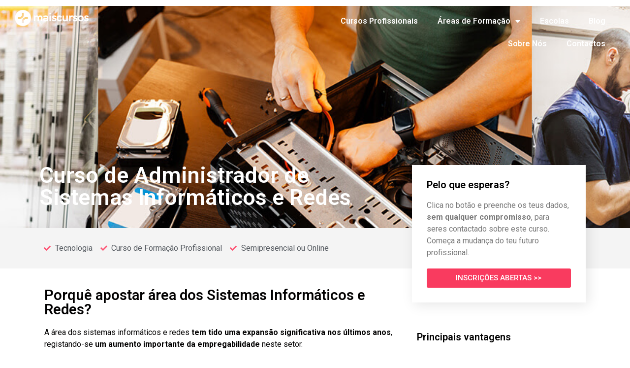

--- FILE ---
content_type: text/html; charset=UTF-8
request_url: https://www.maiscursos.org/cursos-profissionais-e-formacao/curso-de-administrador-de-sistemas-informaticos-e-redes/
body_size: 240567
content:
<!doctype html>
<html lang="pt-PT">
<head>
	<meta charset="UTF-8">
	<meta name="viewport" content="width=device-width, initial-scale=1">
	<link rel="profile" href="https://gmpg.org/xfn/11">
	<meta name='robots' content='index, follow, max-image-preview:large, max-snippet:-1, max-video-preview:-1' />
	<style>img:is([sizes="auto" i], [sizes^="auto," i]) { contain-intrinsic-size: 3000px 1500px }</style>
	
	<!-- This site is optimized with the Yoast SEO Premium plugin v20.0 (Yoast SEO v24.2) - https://yoast.com/wordpress/plugins/seo/ -->
	<title>Curso de Administrador de Sistemas Informáticos e Redes | Mais Cursos Portugal</title>
	<meta name="description" content="Sem compromisso, descobre tudo sobre este Curso de Administrador de Sistemas Informáticos e Redes. Mais Cursos - O maior portal de Cursos Profissionais em Portugal!" />
	<link rel="canonical" href="https://www.maiscursos.org/cursos-profissionais-e-formacao/curso-de-administrador-de-sistemas-informaticos-e-redes/" />
	<meta property="og:locale" content="pt_PT" />
	<meta property="og:type" content="article" />
	<meta property="og:title" content="Curso de Administrador de Sistemas Informáticos e Redes" />
	<meta property="og:description" content="Sem compromisso, descobre tudo sobre este Curso de Administrador de Sistemas Informáticos e Redes. Mais Cursos - O maior portal de Cursos Profissionais em Portugal!" />
	<meta property="og:url" content="https://www.maiscursos.org/cursos-profissionais-e-formacao/curso-de-administrador-de-sistemas-informaticos-e-redes/" />
	<meta property="og:site_name" content="Mais Cursos Portugal" />
	<meta property="article:modified_time" content="2024-07-22T14:42:56+00:00" />
	<meta property="og:image" content="https://www.maiscursos.org/wp-content/uploads/2024/07/Saber-efetuar-uma-correta-manutencao-e-reparacao.jpg" />
	<meta property="og:image:width" content="730" />
	<meta property="og:image:height" content="450" />
	<meta property="og:image:type" content="image/jpeg" />
	<meta name="twitter:card" content="summary_large_image" />
	<meta name="twitter:label1" content="Tempo estimado de leitura" />
	<meta name="twitter:data1" content="4 minutos" />
	<script type="application/ld+json" class="yoast-schema-graph">{"@context":"https://schema.org","@graph":[{"@type":"WebPage","@id":"https://www.maiscursos.org/cursos-profissionais-e-formacao/curso-de-administrador-de-sistemas-informaticos-e-redes/","url":"https://www.maiscursos.org/cursos-profissionais-e-formacao/curso-de-administrador-de-sistemas-informaticos-e-redes/","name":"Curso de Administrador de Sistemas Informáticos e Redes | Mais Cursos Portugal","isPartOf":{"@id":"https://www.maiscursos.org/#website"},"primaryImageOfPage":{"@id":"https://www.maiscursos.org/cursos-profissionais-e-formacao/curso-de-administrador-de-sistemas-informaticos-e-redes/#primaryimage"},"image":{"@id":"https://www.maiscursos.org/cursos-profissionais-e-formacao/curso-de-administrador-de-sistemas-informaticos-e-redes/#primaryimage"},"thumbnailUrl":"https://www.maiscursos.org/wp-content/uploads/2024/07/Saber-efetuar-uma-correta-manutencao-e-reparacao.jpg","datePublished":"2024-07-22T14:32:14+00:00","dateModified":"2024-07-22T14:42:56+00:00","description":"Sem compromisso, descobre tudo sobre este Curso de Administrador de Sistemas Informáticos e Redes. Mais Cursos - O maior portal de Cursos Profissionais em Portugal!","breadcrumb":{"@id":"https://www.maiscursos.org/cursos-profissionais-e-formacao/curso-de-administrador-de-sistemas-informaticos-e-redes/#breadcrumb"},"inLanguage":"pt-PT","potentialAction":[{"@type":"ReadAction","target":["https://www.maiscursos.org/cursos-profissionais-e-formacao/curso-de-administrador-de-sistemas-informaticos-e-redes/"]}]},{"@type":"ImageObject","inLanguage":"pt-PT","@id":"https://www.maiscursos.org/cursos-profissionais-e-formacao/curso-de-administrador-de-sistemas-informaticos-e-redes/#primaryimage","url":"https://www.maiscursos.org/wp-content/uploads/2024/07/Saber-efetuar-uma-correta-manutencao-e-reparacao.jpg","contentUrl":"https://www.maiscursos.org/wp-content/uploads/2024/07/Saber-efetuar-uma-correta-manutencao-e-reparacao.jpg","width":730,"height":450},{"@type":"BreadcrumbList","@id":"https://www.maiscursos.org/cursos-profissionais-e-formacao/curso-de-administrador-de-sistemas-informaticos-e-redes/#breadcrumb","itemListElement":[{"@type":"ListItem","position":1,"name":"Home","item":"https://www.maiscursos.org/"},{"@type":"ListItem","position":2,"name":"Curso de Administrador de Sistemas Informáticos e Redes"}]},{"@type":"WebSite","@id":"https://www.maiscursos.org/#website","url":"https://www.maiscursos.org/","name":"Mais Cursos Portugal","description":"O maior portal de Cursos Profissionais em Portugal","publisher":{"@id":"https://www.maiscursos.org/#organization"},"potentialAction":[{"@type":"SearchAction","target":{"@type":"EntryPoint","urlTemplate":"https://www.maiscursos.org/?s={search_term_string}"},"query-input":{"@type":"PropertyValueSpecification","valueRequired":true,"valueName":"search_term_string"}}],"inLanguage":"pt-PT"},{"@type":"Organization","@id":"https://www.maiscursos.org/#organization","name":"Mais Cursos Portugal","url":"https://www.maiscursos.org/","logo":{"@type":"ImageObject","inLanguage":"pt-PT","@id":"https://www.maiscursos.org/#/schema/logo/image/","url":"https://www.maiscursos.org/wp-content/uploads/2020/09/logo-maiscursos-escola.jpg","contentUrl":"https://www.maiscursos.org/wp-content/uploads/2020/09/logo-maiscursos-escola.jpg","width":754,"height":418,"caption":"Mais Cursos Portugal"},"image":{"@id":"https://www.maiscursos.org/#/schema/logo/image/"}}]}</script>
	<!-- / Yoast SEO Premium plugin. -->


<script type='application/javascript'>console.log('PixelYourSite PRO version 9.11.1.2');</script>
<link rel='dns-prefetch' href='//hcaptcha.com' />
<link rel='dns-prefetch' href='//www.googletagmanager.com' />
<style id='global-styles-inline-css'>
:root{--wp--preset--aspect-ratio--square: 1;--wp--preset--aspect-ratio--4-3: 4/3;--wp--preset--aspect-ratio--3-4: 3/4;--wp--preset--aspect-ratio--3-2: 3/2;--wp--preset--aspect-ratio--2-3: 2/3;--wp--preset--aspect-ratio--16-9: 16/9;--wp--preset--aspect-ratio--9-16: 9/16;--wp--preset--color--black: #000000;--wp--preset--color--cyan-bluish-gray: #abb8c3;--wp--preset--color--white: #ffffff;--wp--preset--color--pale-pink: #f78da7;--wp--preset--color--vivid-red: #cf2e2e;--wp--preset--color--luminous-vivid-orange: #ff6900;--wp--preset--color--luminous-vivid-amber: #fcb900;--wp--preset--color--light-green-cyan: #7bdcb5;--wp--preset--color--vivid-green-cyan: #00d084;--wp--preset--color--pale-cyan-blue: #8ed1fc;--wp--preset--color--vivid-cyan-blue: #0693e3;--wp--preset--color--vivid-purple: #9b51e0;--wp--preset--gradient--vivid-cyan-blue-to-vivid-purple: linear-gradient(135deg,rgba(6,147,227,1) 0%,rgb(155,81,224) 100%);--wp--preset--gradient--light-green-cyan-to-vivid-green-cyan: linear-gradient(135deg,rgb(122,220,180) 0%,rgb(0,208,130) 100%);--wp--preset--gradient--luminous-vivid-amber-to-luminous-vivid-orange: linear-gradient(135deg,rgba(252,185,0,1) 0%,rgba(255,105,0,1) 100%);--wp--preset--gradient--luminous-vivid-orange-to-vivid-red: linear-gradient(135deg,rgba(255,105,0,1) 0%,rgb(207,46,46) 100%);--wp--preset--gradient--very-light-gray-to-cyan-bluish-gray: linear-gradient(135deg,rgb(238,238,238) 0%,rgb(169,184,195) 100%);--wp--preset--gradient--cool-to-warm-spectrum: linear-gradient(135deg,rgb(74,234,220) 0%,rgb(151,120,209) 20%,rgb(207,42,186) 40%,rgb(238,44,130) 60%,rgb(251,105,98) 80%,rgb(254,248,76) 100%);--wp--preset--gradient--blush-light-purple: linear-gradient(135deg,rgb(255,206,236) 0%,rgb(152,150,240) 100%);--wp--preset--gradient--blush-bordeaux: linear-gradient(135deg,rgb(254,205,165) 0%,rgb(254,45,45) 50%,rgb(107,0,62) 100%);--wp--preset--gradient--luminous-dusk: linear-gradient(135deg,rgb(255,203,112) 0%,rgb(199,81,192) 50%,rgb(65,88,208) 100%);--wp--preset--gradient--pale-ocean: linear-gradient(135deg,rgb(255,245,203) 0%,rgb(182,227,212) 50%,rgb(51,167,181) 100%);--wp--preset--gradient--electric-grass: linear-gradient(135deg,rgb(202,248,128) 0%,rgb(113,206,126) 100%);--wp--preset--gradient--midnight: linear-gradient(135deg,rgb(2,3,129) 0%,rgb(40,116,252) 100%);--wp--preset--font-size--small: 13px;--wp--preset--font-size--medium: 20px;--wp--preset--font-size--large: 36px;--wp--preset--font-size--x-large: 42px;--wp--preset--spacing--20: 0.44rem;--wp--preset--spacing--30: 0.67rem;--wp--preset--spacing--40: 1rem;--wp--preset--spacing--50: 1.5rem;--wp--preset--spacing--60: 2.25rem;--wp--preset--spacing--70: 3.38rem;--wp--preset--spacing--80: 5.06rem;--wp--preset--shadow--natural: 6px 6px 9px rgba(0, 0, 0, 0.2);--wp--preset--shadow--deep: 12px 12px 50px rgba(0, 0, 0, 0.4);--wp--preset--shadow--sharp: 6px 6px 0px rgba(0, 0, 0, 0.2);--wp--preset--shadow--outlined: 6px 6px 0px -3px rgba(255, 255, 255, 1), 6px 6px rgba(0, 0, 0, 1);--wp--preset--shadow--crisp: 6px 6px 0px rgba(0, 0, 0, 1);}:root { --wp--style--global--content-size: 800px;--wp--style--global--wide-size: 1200px; }:where(body) { margin: 0; }.wp-site-blocks > .alignleft { float: left; margin-right: 2em; }.wp-site-blocks > .alignright { float: right; margin-left: 2em; }.wp-site-blocks > .aligncenter { justify-content: center; margin-left: auto; margin-right: auto; }:where(.wp-site-blocks) > * { margin-block-start: 24px; margin-block-end: 0; }:where(.wp-site-blocks) > :first-child { margin-block-start: 0; }:where(.wp-site-blocks) > :last-child { margin-block-end: 0; }:root { --wp--style--block-gap: 24px; }:root :where(.is-layout-flow) > :first-child{margin-block-start: 0;}:root :where(.is-layout-flow) > :last-child{margin-block-end: 0;}:root :where(.is-layout-flow) > *{margin-block-start: 24px;margin-block-end: 0;}:root :where(.is-layout-constrained) > :first-child{margin-block-start: 0;}:root :where(.is-layout-constrained) > :last-child{margin-block-end: 0;}:root :where(.is-layout-constrained) > *{margin-block-start: 24px;margin-block-end: 0;}:root :where(.is-layout-flex){gap: 24px;}:root :where(.is-layout-grid){gap: 24px;}.is-layout-flow > .alignleft{float: left;margin-inline-start: 0;margin-inline-end: 2em;}.is-layout-flow > .alignright{float: right;margin-inline-start: 2em;margin-inline-end: 0;}.is-layout-flow > .aligncenter{margin-left: auto !important;margin-right: auto !important;}.is-layout-constrained > .alignleft{float: left;margin-inline-start: 0;margin-inline-end: 2em;}.is-layout-constrained > .alignright{float: right;margin-inline-start: 2em;margin-inline-end: 0;}.is-layout-constrained > .aligncenter{margin-left: auto !important;margin-right: auto !important;}.is-layout-constrained > :where(:not(.alignleft):not(.alignright):not(.alignfull)){max-width: var(--wp--style--global--content-size);margin-left: auto !important;margin-right: auto !important;}.is-layout-constrained > .alignwide{max-width: var(--wp--style--global--wide-size);}body .is-layout-flex{display: flex;}.is-layout-flex{flex-wrap: wrap;align-items: center;}.is-layout-flex > :is(*, div){margin: 0;}body .is-layout-grid{display: grid;}.is-layout-grid > :is(*, div){margin: 0;}body{padding-top: 0px;padding-right: 0px;padding-bottom: 0px;padding-left: 0px;}a:where(:not(.wp-element-button)){text-decoration: underline;}:root :where(.wp-element-button, .wp-block-button__link){background-color: #32373c;border-width: 0;color: #fff;font-family: inherit;font-size: inherit;line-height: inherit;padding: calc(0.667em + 2px) calc(1.333em + 2px);text-decoration: none;}.has-black-color{color: var(--wp--preset--color--black) !important;}.has-cyan-bluish-gray-color{color: var(--wp--preset--color--cyan-bluish-gray) !important;}.has-white-color{color: var(--wp--preset--color--white) !important;}.has-pale-pink-color{color: var(--wp--preset--color--pale-pink) !important;}.has-vivid-red-color{color: var(--wp--preset--color--vivid-red) !important;}.has-luminous-vivid-orange-color{color: var(--wp--preset--color--luminous-vivid-orange) !important;}.has-luminous-vivid-amber-color{color: var(--wp--preset--color--luminous-vivid-amber) !important;}.has-light-green-cyan-color{color: var(--wp--preset--color--light-green-cyan) !important;}.has-vivid-green-cyan-color{color: var(--wp--preset--color--vivid-green-cyan) !important;}.has-pale-cyan-blue-color{color: var(--wp--preset--color--pale-cyan-blue) !important;}.has-vivid-cyan-blue-color{color: var(--wp--preset--color--vivid-cyan-blue) !important;}.has-vivid-purple-color{color: var(--wp--preset--color--vivid-purple) !important;}.has-black-background-color{background-color: var(--wp--preset--color--black) !important;}.has-cyan-bluish-gray-background-color{background-color: var(--wp--preset--color--cyan-bluish-gray) !important;}.has-white-background-color{background-color: var(--wp--preset--color--white) !important;}.has-pale-pink-background-color{background-color: var(--wp--preset--color--pale-pink) !important;}.has-vivid-red-background-color{background-color: var(--wp--preset--color--vivid-red) !important;}.has-luminous-vivid-orange-background-color{background-color: var(--wp--preset--color--luminous-vivid-orange) !important;}.has-luminous-vivid-amber-background-color{background-color: var(--wp--preset--color--luminous-vivid-amber) !important;}.has-light-green-cyan-background-color{background-color: var(--wp--preset--color--light-green-cyan) !important;}.has-vivid-green-cyan-background-color{background-color: var(--wp--preset--color--vivid-green-cyan) !important;}.has-pale-cyan-blue-background-color{background-color: var(--wp--preset--color--pale-cyan-blue) !important;}.has-vivid-cyan-blue-background-color{background-color: var(--wp--preset--color--vivid-cyan-blue) !important;}.has-vivid-purple-background-color{background-color: var(--wp--preset--color--vivid-purple) !important;}.has-black-border-color{border-color: var(--wp--preset--color--black) !important;}.has-cyan-bluish-gray-border-color{border-color: var(--wp--preset--color--cyan-bluish-gray) !important;}.has-white-border-color{border-color: var(--wp--preset--color--white) !important;}.has-pale-pink-border-color{border-color: var(--wp--preset--color--pale-pink) !important;}.has-vivid-red-border-color{border-color: var(--wp--preset--color--vivid-red) !important;}.has-luminous-vivid-orange-border-color{border-color: var(--wp--preset--color--luminous-vivid-orange) !important;}.has-luminous-vivid-amber-border-color{border-color: var(--wp--preset--color--luminous-vivid-amber) !important;}.has-light-green-cyan-border-color{border-color: var(--wp--preset--color--light-green-cyan) !important;}.has-vivid-green-cyan-border-color{border-color: var(--wp--preset--color--vivid-green-cyan) !important;}.has-pale-cyan-blue-border-color{border-color: var(--wp--preset--color--pale-cyan-blue) !important;}.has-vivid-cyan-blue-border-color{border-color: var(--wp--preset--color--vivid-cyan-blue) !important;}.has-vivid-purple-border-color{border-color: var(--wp--preset--color--vivid-purple) !important;}.has-vivid-cyan-blue-to-vivid-purple-gradient-background{background: var(--wp--preset--gradient--vivid-cyan-blue-to-vivid-purple) !important;}.has-light-green-cyan-to-vivid-green-cyan-gradient-background{background: var(--wp--preset--gradient--light-green-cyan-to-vivid-green-cyan) !important;}.has-luminous-vivid-amber-to-luminous-vivid-orange-gradient-background{background: var(--wp--preset--gradient--luminous-vivid-amber-to-luminous-vivid-orange) !important;}.has-luminous-vivid-orange-to-vivid-red-gradient-background{background: var(--wp--preset--gradient--luminous-vivid-orange-to-vivid-red) !important;}.has-very-light-gray-to-cyan-bluish-gray-gradient-background{background: var(--wp--preset--gradient--very-light-gray-to-cyan-bluish-gray) !important;}.has-cool-to-warm-spectrum-gradient-background{background: var(--wp--preset--gradient--cool-to-warm-spectrum) !important;}.has-blush-light-purple-gradient-background{background: var(--wp--preset--gradient--blush-light-purple) !important;}.has-blush-bordeaux-gradient-background{background: var(--wp--preset--gradient--blush-bordeaux) !important;}.has-luminous-dusk-gradient-background{background: var(--wp--preset--gradient--luminous-dusk) !important;}.has-pale-ocean-gradient-background{background: var(--wp--preset--gradient--pale-ocean) !important;}.has-electric-grass-gradient-background{background: var(--wp--preset--gradient--electric-grass) !important;}.has-midnight-gradient-background{background: var(--wp--preset--gradient--midnight) !important;}.has-small-font-size{font-size: var(--wp--preset--font-size--small) !important;}.has-medium-font-size{font-size: var(--wp--preset--font-size--medium) !important;}.has-large-font-size{font-size: var(--wp--preset--font-size--large) !important;}.has-x-large-font-size{font-size: var(--wp--preset--font-size--x-large) !important;}
:root :where(.wp-block-pullquote){font-size: 1.5em;line-height: 1.6;}
</style>
<link rel='stylesheet' id='contact-form-7-css' href='https://www.maiscursos.org/wp-content/plugins/contact-form-7/includes/css/styles.css?ver=6.0.2' media='all' />
<link rel='stylesheet' id='hello-elementor-css' href='https://www.maiscursos.org/wp-content/themes/hello-elementor/style.min.css?ver=3.2.1' media='all' />
<link rel='stylesheet' id='hello-elementor-theme-style-css' href='https://www.maiscursos.org/wp-content/themes/hello-elementor/theme.min.css?ver=3.2.1' media='all' />
<link rel='stylesheet' id='hello-elementor-header-footer-css' href='https://www.maiscursos.org/wp-content/themes/hello-elementor/header-footer.min.css?ver=3.2.1' media='all' />
<link rel='stylesheet' id='elementor-frontend-css' href='https://www.maiscursos.org/wp-content/plugins/elementor/assets/css/frontend.min.css?ver=3.26.3' media='all' />
<link rel='stylesheet' id='widget-image-css' href='https://www.maiscursos.org/wp-content/plugins/elementor/assets/css/widget-image.min.css?ver=3.26.3' media='all' />
<link rel='stylesheet' id='widget-nav-menu-css' href='https://www.maiscursos.org/wp-content/plugins/elementor-pro/assets/css/widget-nav-menu.min.css?ver=3.26.2' media='all' />
<link rel='stylesheet' id='widget-heading-css' href='https://www.maiscursos.org/wp-content/plugins/elementor/assets/css/widget-heading.min.css?ver=3.26.3' media='all' />
<link rel='stylesheet' id='widget-text-editor-css' href='https://www.maiscursos.org/wp-content/plugins/elementor/assets/css/widget-text-editor.min.css?ver=3.26.3' media='all' />
<link rel='stylesheet' id='widget-form-css' href='https://www.maiscursos.org/wp-content/plugins/elementor-pro/assets/css/widget-form.min.css?ver=3.26.2' media='all' />
<link rel='stylesheet' id='widget-icon-list-css' href='https://www.maiscursos.org/wp-content/plugins/elementor/assets/css/widget-icon-list.min.css?ver=3.26.3' media='all' />
<link rel='stylesheet' id='widget-social-icons-css' href='https://www.maiscursos.org/wp-content/plugins/elementor/assets/css/widget-social-icons.min.css?ver=3.26.3' media='all' />
<link rel='stylesheet' id='e-apple-webkit-css' href='https://www.maiscursos.org/wp-content/plugins/elementor/assets/css/conditionals/apple-webkit.min.css?ver=3.26.3' media='all' />
<link rel='stylesheet' id='widget-share-buttons-css' href='https://www.maiscursos.org/wp-content/plugins/elementor-pro/assets/css/widget-share-buttons.min.css?ver=3.26.2' media='all' />
<link rel='stylesheet' id='elementor-icons-shared-0-css' href='https://www.maiscursos.org/wp-content/plugins/elementor/assets/lib/font-awesome/css/fontawesome.min.css?ver=5.15.3' media='all' />
<link rel='stylesheet' id='elementor-icons-fa-solid-css' href='https://www.maiscursos.org/wp-content/plugins/elementor/assets/lib/font-awesome/css/solid.min.css?ver=5.15.3' media='all' />
<link rel='stylesheet' id='elementor-icons-fa-brands-css' href='https://www.maiscursos.org/wp-content/plugins/elementor/assets/lib/font-awesome/css/brands.min.css?ver=5.15.3' media='all' />
<link rel='stylesheet' id='widget-posts-css' href='https://www.maiscursos.org/wp-content/plugins/elementor-pro/assets/css/widget-posts.min.css?ver=3.26.2' media='all' />
<link rel='stylesheet' id='elementor-icons-css' href='https://www.maiscursos.org/wp-content/plugins/elementor/assets/lib/eicons/css/elementor-icons.min.css?ver=5.34.0' media='all' />
<link rel='stylesheet' id='elementor-post-8-css' href='https://www.maiscursos.org/wp-content/uploads/elementor/css/post-8.css?ver=1736253254' media='all' />
<link rel='stylesheet' id='widget-divider-css' href='https://www.maiscursos.org/wp-content/plugins/elementor/assets/css/widget-divider.min.css?ver=3.26.3' media='all' />
<link rel='stylesheet' id='swiper-css' href='https://www.maiscursos.org/wp-content/plugins/elementor/assets/lib/swiper/v8/css/swiper.min.css?ver=8.4.5' media='all' />
<link rel='stylesheet' id='e-swiper-css' href='https://www.maiscursos.org/wp-content/plugins/elementor/assets/css/conditionals/e-swiper.min.css?ver=3.26.3' media='all' />
<link rel='stylesheet' id='widget-media-carousel-css' href='https://www.maiscursos.org/wp-content/plugins/elementor-pro/assets/css/widget-media-carousel.min.css?ver=3.26.2' media='all' />
<link rel='stylesheet' id='widget-carousel-module-base-css' href='https://www.maiscursos.org/wp-content/plugins/elementor-pro/assets/css/widget-carousel-module-base.min.css?ver=3.26.2' media='all' />
<link rel='stylesheet' id='widget-icon-box-css' href='https://www.maiscursos.org/wp-content/plugins/elementor/assets/css/widget-icon-box.min.css?ver=3.26.3' media='all' />
<link rel='stylesheet' id='elementor-post-11633-css' href='https://www.maiscursos.org/wp-content/uploads/elementor/css/post-11633.css?ver=1736259161' media='all' />
<link rel='stylesheet' id='elementor-post-273-css' href='https://www.maiscursos.org/wp-content/uploads/elementor/css/post-273.css?ver=1736253304' media='all' />
<link rel='stylesheet' id='elementor-post-16-css' href='https://www.maiscursos.org/wp-content/uploads/elementor/css/post-16.css?ver=1736253255' media='all' />
<link rel='stylesheet' id='elementor-post-119-css' href='https://www.maiscursos.org/wp-content/uploads/elementor/css/post-119.css?ver=1736253304' media='all' />
<link rel='stylesheet' id='google-fonts-1-css' href='https://www.maiscursos.org/wp-content/cache/perfmatters/www.maiscursos.org/fonts/f031d42969c0.google-fonts.css' media='all' />
<script id="gtmkit-js-before" data-cfasync="false" data-nowprocket="" data-cookieconsent="ignore">
		window.gtmkit_settings = {"datalayer_name":"dataLayer","console_log":false};
		window.gtmkit_data = {};
		window.dataLayer = window.dataLayer || [];
				
</script>
<script src="https://www.maiscursos.org/wp-includes/js/jquery/jquery.min.js?ver=3.7.1" id="jquery-core-js"></script>
<script id="gtmkit-container-js-after" data-cfasync="false" data-nowprocket="" data-cookieconsent="ignore">
/* Google Tag Manager */
(function(w,d,s,l,i){w[l]=w[l]||[];w[l].push({'gtm.start':
new Date().getTime(),event:'gtm.js'});var f=d.getElementsByTagName(s)[0],
j=d.createElement(s),dl=l!='dataLayer'?'&l='+l:'';j.async=true;j.src=
'https://www.googletagmanager.com/gtm.js?id='+i+dl;f.parentNode.insertBefore(j,f);
})(window,document,'script','dataLayer','GTM-PPXN34L');
/* End Google Tag Manager */
</script>
<script src="https://www.maiscursos.org/wp-content/plugins/gtm-kit/assets/integration/contact-form-7.js?ver=2.2.2" id="gtmkit-cf7-js" defer data-wp-strategy="defer"></script>
<script id="gtmkit-datalayer-js-before" data-cfasync="false" data-nowprocket="" data-cookieconsent="ignore">
const gtmkit_dataLayer_content = {"pageType":"cursos"};
dataLayer.push( gtmkit_dataLayer_content );
</script>
<script src="https://www.maiscursos.org/wp-content/plugins/pixelyoursite-pro/dist/scripts/js.cookie-2.1.3.min.js?ver=2.1.3" id="js-cookie-pys-js"></script>
<script src="https://www.maiscursos.org/wp-content/plugins/pixelyoursite-pro/dist/scripts/jquery.bind-first-0.2.3.min.js?ver=6.7.4" id="jquery-bind-first-js"></script>
<script id="pys-js-extra">
var pysOptions = {"staticEvents":{"facebook":{"init_event":[{"delay":0,"type":"static","name":"PageView","eventID":"77fb46b5-f55b-418b-a5ae-ee944c55c8b8","pixelIds":["2470097523309543"],"params":{"tags":"Vagas Dispon\u00edveis, z. Bolsa de Estudo ou Emprego, z. Sa\u00eddas Profissionais","page_title":"Curso de Administrador de Sistemas Inform\u00e1ticos e Redes","post_type":"cursos","post_id":11633,"plugin":"PixelYourSite","event_url":"www.maiscursos.org\/cursos-profissionais-e-formacao\/curso-de-administrador-de-sistemas-informaticos-e-redes\/","user_role":"guest"},"e_id":"init_event","ids":[],"hasTimeWindow":false,"timeWindow":0,"woo_order":"","edd_order":""}]}},"dynamicEvents":{"automatic_event_internal_link":{"facebook":{"delay":0,"type":"dyn","name":"InternalClick","eventID":"cd8b0d1a-af29-4eeb-ac35-2011263ceaa8","pixelIds":["2470097523309543"],"params":{"page_title":"Curso de Administrador de Sistemas Inform\u00e1ticos e Redes","post_type":"cursos","post_id":11633,"plugin":"PixelYourSite","event_url":"www.maiscursos.org\/cursos-profissionais-e-formacao\/curso-de-administrador-de-sistemas-informaticos-e-redes\/","user_role":"guest"},"e_id":"automatic_event_internal_link","ids":[],"hasTimeWindow":false,"timeWindow":0,"woo_order":"","edd_order":""},"ga":{"delay":0,"type":"dyn","name":"InternalClick","trackingIds":["G-LJCV8Q0GP8"],"params":{"page_title":"Curso de Administrador de Sistemas Inform\u00e1ticos e Redes","post_type":"cursos","post_id":11633,"plugin":"PixelYourSite","event_url":"www.maiscursos.org\/cursos-profissionais-e-formacao\/curso-de-administrador-de-sistemas-informaticos-e-redes\/","user_role":"guest"},"e_id":"automatic_event_internal_link","ids":[],"hasTimeWindow":false,"timeWindow":0,"eventID":"","woo_order":"","edd_order":""}},"automatic_event_outbound_link":{"facebook":{"delay":0,"type":"dyn","name":"OutboundClick","eventID":"9adae7fc-3913-4313-8a4b-b8293faf0168","pixelIds":["2470097523309543"],"params":{"page_title":"Curso de Administrador de Sistemas Inform\u00e1ticos e Redes","post_type":"cursos","post_id":11633,"plugin":"PixelYourSite","event_url":"www.maiscursos.org\/cursos-profissionais-e-formacao\/curso-de-administrador-de-sistemas-informaticos-e-redes\/","user_role":"guest"},"e_id":"automatic_event_outbound_link","ids":[],"hasTimeWindow":false,"timeWindow":0,"woo_order":"","edd_order":""},"ga":{"delay":0,"type":"dyn","name":"OutboundClick","trackingIds":["G-LJCV8Q0GP8"],"params":{"page_title":"Curso de Administrador de Sistemas Inform\u00e1ticos e Redes","post_type":"cursos","post_id":11633,"plugin":"PixelYourSite","event_url":"www.maiscursos.org\/cursos-profissionais-e-formacao\/curso-de-administrador-de-sistemas-informaticos-e-redes\/","user_role":"guest"},"e_id":"automatic_event_outbound_link","ids":[],"hasTimeWindow":false,"timeWindow":0,"eventID":"","woo_order":"","edd_order":""}},"automatic_event_video":{"facebook":{"delay":0,"type":"dyn","name":"WatchVideo","eventID":"118d4680-2885-4a5f-b670-dc1de5b0cce8","pixelIds":["2470097523309543"],"params":{"page_title":"Curso de Administrador de Sistemas Inform\u00e1ticos e Redes","post_type":"cursos","post_id":11633,"plugin":"PixelYourSite","event_url":"www.maiscursos.org\/cursos-profissionais-e-formacao\/curso-de-administrador-de-sistemas-informaticos-e-redes\/","user_role":"guest"},"e_id":"automatic_event_video","ids":[],"hasTimeWindow":false,"timeWindow":0,"woo_order":"","edd_order":""},"ga":{"delay":0,"type":"dyn","name":"WatchVideo","youtube_disabled":false,"trackingIds":["G-LJCV8Q0GP8"],"params":{"page_title":"Curso de Administrador de Sistemas Inform\u00e1ticos e Redes","post_type":"cursos","post_id":11633,"plugin":"PixelYourSite","event_url":"www.maiscursos.org\/cursos-profissionais-e-formacao\/curso-de-administrador-de-sistemas-informaticos-e-redes\/","user_role":"guest"},"e_id":"automatic_event_video","ids":[],"hasTimeWindow":false,"timeWindow":0,"eventID":"","woo_order":"","edd_order":""}},"automatic_event_tel_link":{"facebook":{"delay":0,"type":"dyn","name":"TelClick","eventID":"5c75eb49-d9e9-45ac-9d90-2712944ae139","pixelIds":["2470097523309543"],"params":{"page_title":"Curso de Administrador de Sistemas Inform\u00e1ticos e Redes","post_type":"cursos","post_id":11633,"plugin":"PixelYourSite","event_url":"www.maiscursos.org\/cursos-profissionais-e-formacao\/curso-de-administrador-de-sistemas-informaticos-e-redes\/","user_role":"guest"},"e_id":"automatic_event_tel_link","ids":[],"hasTimeWindow":false,"timeWindow":0,"woo_order":"","edd_order":""},"ga":{"delay":0,"type":"dyn","name":"TelClick","trackingIds":["G-LJCV8Q0GP8"],"params":{"page_title":"Curso de Administrador de Sistemas Inform\u00e1ticos e Redes","post_type":"cursos","post_id":11633,"plugin":"PixelYourSite","event_url":"www.maiscursos.org\/cursos-profissionais-e-formacao\/curso-de-administrador-de-sistemas-informaticos-e-redes\/","user_role":"guest"},"e_id":"automatic_event_tel_link","ids":[],"hasTimeWindow":false,"timeWindow":0,"eventID":"","woo_order":"","edd_order":""}},"automatic_event_email_link":{"facebook":{"delay":0,"type":"dyn","name":"EmailClick","eventID":"6ea00214-e80e-42d0-a3df-1edc90c852dd","pixelIds":["2470097523309543"],"params":{"page_title":"Curso de Administrador de Sistemas Inform\u00e1ticos e Redes","post_type":"cursos","post_id":11633,"plugin":"PixelYourSite","event_url":"www.maiscursos.org\/cursos-profissionais-e-formacao\/curso-de-administrador-de-sistemas-informaticos-e-redes\/","user_role":"guest"},"e_id":"automatic_event_email_link","ids":[],"hasTimeWindow":false,"timeWindow":0,"woo_order":"","edd_order":""},"ga":{"delay":0,"type":"dyn","name":"EmailClick","trackingIds":["G-LJCV8Q0GP8"],"params":{"page_title":"Curso de Administrador de Sistemas Inform\u00e1ticos e Redes","post_type":"cursos","post_id":11633,"plugin":"PixelYourSite","event_url":"www.maiscursos.org\/cursos-profissionais-e-formacao\/curso-de-administrador-de-sistemas-informaticos-e-redes\/","user_role":"guest"},"e_id":"automatic_event_email_link","ids":[],"hasTimeWindow":false,"timeWindow":0,"eventID":"","woo_order":"","edd_order":""}},"automatic_event_form":{"facebook":{"delay":0,"type":"dyn","name":"Form","eventID":"82e4b312-f2ad-433c-a08c-cb2cd94263c9","pixelIds":["2470097523309543"],"params":{"page_title":"Curso de Administrador de Sistemas Inform\u00e1ticos e Redes","post_type":"cursos","post_id":11633,"plugin":"PixelYourSite","event_url":"www.maiscursos.org\/cursos-profissionais-e-formacao\/curso-de-administrador-de-sistemas-informaticos-e-redes\/","user_role":"guest"},"e_id":"automatic_event_form","ids":[],"hasTimeWindow":false,"timeWindow":0,"woo_order":"","edd_order":""},"ga":{"delay":0,"type":"dyn","name":"Form","trackingIds":["G-LJCV8Q0GP8"],"params":{"page_title":"Curso de Administrador de Sistemas Inform\u00e1ticos e Redes","post_type":"cursos","post_id":11633,"plugin":"PixelYourSite","event_url":"www.maiscursos.org\/cursos-profissionais-e-formacao\/curso-de-administrador-de-sistemas-informaticos-e-redes\/","user_role":"guest"},"e_id":"automatic_event_form","ids":[],"hasTimeWindow":false,"timeWindow":0,"eventID":"","woo_order":"","edd_order":""}},"automatic_event_download":{"facebook":{"delay":0,"type":"dyn","name":"Download","extensions":["","doc","exe","js","pdf","ppt","tgz","zip","xls"],"eventID":"efc7fd8e-5937-4ef4-a2ca-4d0f884f99ea","pixelIds":["2470097523309543"],"params":{"page_title":"Curso de Administrador de Sistemas Inform\u00e1ticos e Redes","post_type":"cursos","post_id":11633,"plugin":"PixelYourSite","event_url":"www.maiscursos.org\/cursos-profissionais-e-formacao\/curso-de-administrador-de-sistemas-informaticos-e-redes\/","user_role":"guest"},"e_id":"automatic_event_download","ids":[],"hasTimeWindow":false,"timeWindow":0,"woo_order":"","edd_order":""},"ga":{"delay":0,"type":"dyn","name":"Download","extensions":["","doc","exe","js","pdf","ppt","tgz","zip","xls"],"trackingIds":["G-LJCV8Q0GP8"],"params":{"page_title":"Curso de Administrador de Sistemas Inform\u00e1ticos e Redes","post_type":"cursos","post_id":11633,"plugin":"PixelYourSite","event_url":"www.maiscursos.org\/cursos-profissionais-e-formacao\/curso-de-administrador-de-sistemas-informaticos-e-redes\/","user_role":"guest"},"e_id":"automatic_event_download","ids":[],"hasTimeWindow":false,"timeWindow":0,"eventID":"","woo_order":"","edd_order":""}},"automatic_event_comment":{"facebook":{"delay":0,"type":"dyn","name":"Comment","eventID":"157992b7-c74e-49f3-89e7-3c4682317b91","pixelIds":["2470097523309543"],"params":{"page_title":"Curso de Administrador de Sistemas Inform\u00e1ticos e Redes","post_type":"cursos","post_id":11633,"plugin":"PixelYourSite","event_url":"www.maiscursos.org\/cursos-profissionais-e-formacao\/curso-de-administrador-de-sistemas-informaticos-e-redes\/","user_role":"guest"},"e_id":"automatic_event_comment","ids":[],"hasTimeWindow":false,"timeWindow":0,"woo_order":"","edd_order":""},"ga":{"delay":0,"type":"dyn","name":"Comment","trackingIds":["G-LJCV8Q0GP8"],"params":{"page_title":"Curso de Administrador de Sistemas Inform\u00e1ticos e Redes","post_type":"cursos","post_id":11633,"plugin":"PixelYourSite","event_url":"www.maiscursos.org\/cursos-profissionais-e-formacao\/curso-de-administrador-de-sistemas-informaticos-e-redes\/","user_role":"guest"},"e_id":"automatic_event_comment","ids":[],"hasTimeWindow":false,"timeWindow":0,"eventID":"","woo_order":"","edd_order":""}},"automatic_event_adsense":{"facebook":{"delay":0,"type":"dyn","name":"AdSense","eventID":"bc3e64cd-eb17-42e8-ba52-7aed1d3adffa","pixelIds":["2470097523309543"],"params":{"page_title":"Curso de Administrador de Sistemas Inform\u00e1ticos e Redes","post_type":"cursos","post_id":11633,"plugin":"PixelYourSite","event_url":"www.maiscursos.org\/cursos-profissionais-e-formacao\/curso-de-administrador-de-sistemas-informaticos-e-redes\/","user_role":"guest"},"e_id":"automatic_event_adsense","ids":[],"hasTimeWindow":false,"timeWindow":0,"woo_order":"","edd_order":""},"ga":{"delay":0,"type":"dyn","name":"AdSense","trackingIds":["G-LJCV8Q0GP8"],"params":{"page_title":"Curso de Administrador de Sistemas Inform\u00e1ticos e Redes","post_type":"cursos","post_id":11633,"plugin":"PixelYourSite","event_url":"www.maiscursos.org\/cursos-profissionais-e-formacao\/curso-de-administrador-de-sistemas-informaticos-e-redes\/","user_role":"guest"},"e_id":"automatic_event_adsense","ids":[],"hasTimeWindow":false,"timeWindow":0,"eventID":"","woo_order":"","edd_order":""}}},"triggerEvents":[],"triggerEventTypes":[],"facebook":{"pixelIds":["2470097523309543"],"advancedMatchingEnabled":false,"advancedMatching":[],"removeMetadata":false,"wooVariableAsSimple":false,"serverApiEnabled":true,"wooCRSendFromServer":false,"send_external_id":true},"ga":{"trackingIds":["G-LJCV8Q0GP8"],"unifyGA4":false,"retargetingLogic":"ecomm","crossDomainEnabled":false,"crossDomainAcceptIncoming":false,"crossDomainDomains":[],"wooVariableAsSimple":true,"isDebugEnabled":[false],"disableAdvertisingFeatures":false,"disableAdvertisingPersonalization":false},"debug":"","siteUrl":"https:\/\/www.maiscursos.org","ajaxUrl":"https:\/\/www.maiscursos.org\/wp-admin\/admin-ajax.php","ajax_event":"92f23b6085","trackUTMs":"1","trackTrafficSource":"1","user_id":"0","enable_lading_page_param":"1","cookie_duration":"7","enable_event_day_param":"1","enable_event_month_param":"1","enable_event_time_param":"1","enable_remove_target_url_param":"1","enable_remove_download_url_param":"1","visit_data_model":"first_visit","last_visit_duration":"60","enable_auto_save_advance_matching":"1","advance_matching_fn_names":["","first_name","first-name","first name","name"],"advance_matching_ln_names":["","last_name","last-name","last name"],"advance_matching_tel_names":["","phone","tel"],"enable_success_send_form":"","enable_automatic_events":"1","enable_event_video":"1","ajaxForServerEvent":"1","send_external_id":"1","external_id_expire":"180","gdpr":{"ajax_enabled":true,"all_disabled_by_api":false,"facebook_disabled_by_api":false,"tiktok_disabled_by_api":false,"analytics_disabled_by_api":false,"google_ads_disabled_by_api":false,"pinterest_disabled_by_api":false,"bing_disabled_by_api":false,"externalID_disabled_by_api":false,"facebook_prior_consent_enabled":true,"tiktok_prior_consent_enabled":true,"analytics_prior_consent_enabled":true,"google_ads_prior_consent_enabled":true,"pinterest_prior_consent_enabled":true,"bing_prior_consent_enabled":true,"cookiebot_integration_enabled":false,"cookiebot_facebook_consent_category":"marketing","cookiebot_tiktok_consent_category":"marketing","cookiebot_analytics_consent_category":"statistics","cookiebot_google_ads_consent_category":"marketing","cookiebot_pinterest_consent_category":"marketing","cookiebot_bing_consent_category":"marketing","cookie_notice_integration_enabled":false,"cookie_law_info_integration_enabled":false,"real_cookie_banner_integration_enabled":false,"consent_magic_integration_enabled":false},"cookie":{"disabled_all_cookie":false,"disabled_start_session_cookie":false,"disabled_advanced_form_data_cookie":false,"disabled_landing_page_cookie":false,"disabled_first_visit_cookie":false,"disabled_trafficsource_cookie":false,"disabled_utmTerms_cookie":false,"disabled_utmId_cookie":false},"tracking_analytics":{"TrafficSource":"direct","TrafficLanding":"https:\/\/www.maiscursos.org\/cursos-profissionais-e-formacao\/curso-de-administrador-de-sistemas-informaticos-e-redes\/","TrafficUtms":[],"TrafficUtmsId":[]},"automatic":{"enable_youtube":true,"enable_vimeo":true,"enable_video":true},"woo":{"enabled":false},"edd":{"enabled":false}};
</script>
<script src="https://www.maiscursos.org/wp-content/plugins/pixelyoursite-pro/dist/scripts/public.js?ver=9.11.1.2" id="pys-js"></script>
<link rel="https://api.w.org/" href="https://www.maiscursos.org/wp-json/" /><link rel="alternate" title="JSON" type="application/json" href="https://www.maiscursos.org/wp-json/wp/v2/cursos/11633" /><link rel="alternate" title="oEmbed (JSON)" type="application/json+oembed" href="https://www.maiscursos.org/wp-json/oembed/1.0/embed?url=https%3A%2F%2Fwww.maiscursos.org%2Fcursos-profissionais-e-formacao%2Fcurso-de-administrador-de-sistemas-informaticos-e-redes%2F" />
<link rel="alternate" title="oEmbed (XML)" type="text/xml+oembed" href="https://www.maiscursos.org/wp-json/oembed/1.0/embed?url=https%3A%2F%2Fwww.maiscursos.org%2Fcursos-profissionais-e-formacao%2Fcurso-de-administrador-de-sistemas-informaticos-e-redes%2F&#038;format=xml" />
<!-- start Simple Custom CSS and JS -->
<meta name="p:domain_verify" content="505c7acab875bcf5d24623b71192e04d"/>
<meta name="facebook-domain-verification" content="t1yewpb8bzs1fxsostf8u90q1loei5" />
<!-- end Simple Custom CSS and JS -->
<!-- start Simple Custom CSS and JS -->
<style>
/* Add your CSS code here.

For example:
.example {
    color: red;
}

For brushing up on your CSS knowledge, check out http://www.w3schools.com/css/css_syntax.asp

End of comment */ 

.hidden-search {
	display: none !important;
}

.vsb-menu{
  cursor:pointer;
  z-index:1000;
  display:none;
  position:absolute;/*Don't change*/
  border:1px solid #B2B2B2;
  background-color: #fff;
  background-clip: padding-box;
  border: 1px solid rgba(0,0,0,.15);
  box-shadow: 0 6px 12px rgba(0,0,0,.175);
  border-radius:4px;
  font-size : 11px;
}

.vsb-js-search-zone{
	position:absolute;/*Don't change*/
    z-index:1001;
	width: 80%;
	min-height:1.8em;
	padding: 2px;
	background-color: #fff;
}

.vsb-js-search-zone input{
	border: 1px solid grey;
	margin-left: 2px;
	width: 96%;
	border-radius: 4px;
	height: 25px !important;
}

.vsb-main{
	position: relative;/*Don't change*/
	display: inline-block;
	vertical-align: middle;
	text-align:left;
}

.vsb-menu li{
	display: list-item;
	font-size: 12px;
	background-color: #fff;
	min-height:1.4em;
	padding: 0.2em;
}

.vsb-menu li:hover {
	background: linear-gradient(#f5f5f5, #e8e8e8);
}

.vsb-menu ul{
	user-select:none;
	list-style:none;
	white-space: nowrap;
	margin:0px;
	margin-top:4px;
	padding-left:10px;
	padding-right:10px;
	padding-bottom:3px;
	color: #333;
	cursor:pointer;
	overflow-y:auto;
}

li.disabled{
	cursor:not-allowed;
	opacity:0.3;
	background-color: #999;
}

.vsb-main button{
	min-width: 120px;
	border-radius: 0;
	width: 100%;
	text-align: left;
	z-index: 1;
	color: #333;
	background: white !important;
	border: 1px solid #999 !important;
	line-height:20px;
	font-size:14px;
	padding:6px 12px;
}

.vsb-main button.disabled{
	cursor:not-allowed;
	opacity:0.65;
}

.vsb-main .title {
	margin-right: 6px;
	user-select:none;
}

.vsb-main li:hover {
	background: linear-gradient(#f5f5f5, #e8e8e8);
}

.vsb-main ul{
	white-space: nowrap;
}

.vsb-menu li {
	font-size: 14px;
	background-color: #fff;
	min-height:1.4em;
	padding: 0.2em 2em 0.2em 1em;
}

.vsb-menu li.grouped-option {
	font-weight: bold;
	font-size: 15px;
	padding-left: 5px;
}

.vsb-menu :not(.multi) li.active::before {
	content: "";
	display: inline-block;
	font-size: inherit;
	float:left;
	margin-left:-16px;
	transform: rotate(45deg);
	height: 10px;
	width:  5px;
	border-bottom:  3px solid black;
	border-right:  3px solid black;
	border-radius:2px;
}

.vsb-menu .multi li {
	font-size: 14px;
	background-color: #fff;
	min-height:1.4em;
	padding: 0.5em 0.2em;
}

.vsb-menu .multi li.grouped-option {
	font-weight: bold;
	font-size: 15px;
	padding-left: 5px;
}

.vsb-menu .multi li:not(.grouped-option)::before{
	content: "";
	display: inline-block;
	font-size: inherit;
	float:left;
	font-weight:bold;
	margin-left:-22px;
	margin-right:2px;
	border : 1px solid;
	border-radius : 3px;
	padding : 7px;
	margin-top:0px;
	color:black;
}

.vsb-menu .multi li.active::after {
	content: "";
	display: inline-block;
	font-size: inherit;
	color: #333;
	float:left;
	margin-left:-18px;
	display: inline-block;
	transform: rotate(45deg);
	margin-top:1px;
	height: 8px;
	width:  5px;
	border-bottom: 3px solid black;
	border-right:  3px solid black;
}

.caret {
	display: inline-block;
	width: 0;
	height: 0;
	margin-left: 2px;
	vertical-align: middle;
	border-top: 4px dashed;
	border-top: 4px solid;
	border-right: 4px solid transparent;
	border-left: 4px solid transparent;
}


.vsb-main{width:100%;}
.vsb-main > button{border:0 !important; text-transform:initial; font-weight:normal; color:#7a7a7a; }
</style>
<!-- end Simple Custom CSS and JS -->
<!-- start Simple Custom CSS and JS -->
<style>
/* Add your CSS code here.

For example:
.example {
    color: red;
}

For brushing up on your CSS knowledge, check out http://www.w3schools.com/css/css_syntax.asp

End of comment */ 

body{background-color:#fff !important}

/* Hide Recaptcha */
.grecaptcha-badge { 
    visibility: hidden;
}

/* Fix for articles header fix */
.header-fix{padding-top:120px !important; margin-top:-170px !important;}
.header-fix p{line-height:1.2em}
.header-fix.header-articles{margin-top:-145px !important; padding-top:220px !important}

/* Elementar Menu Fix 
.elementor-nav-menu--toggle .elementor-menu-toggle.elementor-active + .elementor-nav-menu__container {
    -webkit-transform: initial;
    -ms-transform: initial;
    transform: initial;
	-webkit-transform: scaleX(1);
    -ms-transform: scaleX(1);
    transform: scaleX(1);
    max-height: 100vh;
}*/

/* Forms Cursos */
.mc-elementor-form .elementor-field-group:not(.elementor-field-type-upload) .elementor-field:not(.elementor-select-wrapper),
.mc-elementor-form .elementor-field-group input{
	background-color: #ffffff;
	border-color: #BFBFBF;
	border-width: 0px 0px 1px 0px;
	padding: 10px;
	margin: 10px 0 15px;
	width:100%;
	color:#7a7a7a;
}

.mc-elementor-form .wpcf7-submit{background-color: #F93B5F !important; color: #ffffff !important; text-transform:capitalize !important;}

.align-left{text-align:left;}
.align-center{text-align:center;}
.align-right{text-align:right;}
.body-text-btn{padding:20px;}
.body-text-btn a{background-color:#F93B5F; color:#fff; text-transform:capitalize;}

/* VERTICAL NAV BAR 
.elementor-nav-menu--toggle .elementor-menu-toggle + .elementor-nav-menu__container{
  top: 0 !important; 
  width: 100% !important; 
  left: initial !important; 
  position: fixed !important; 
  right: -250px; 
  max-width: 250px !important; 
  height: 100%; 
  transition:righ .5s ease; 
  margin-top:0; 
  background-color:#fff !important; 
  box-shadow:5px 0px 25px rgba(0, 0, 0, 0.1);
  transform: scaleY(1) !important;
  max-height:initial !important;
	transition:all .5s ease-in-out;}

.elementor-nav-menu--toggle .elementor-menu-toggle.elementor-active + .elementor-nav-menu__container{right: 0;}

.mc-close-nav{font-family: eicons; content:"\e87f"; display:flex; align-items:center; justify-content:center; font-size:21px; width:40px; height:40px; margin: 10px 10px 0px auto;
cursor: pointer;}
.elementor-nav-menu--dropdown a{padding:10px 30px !important; justify-content:left !important; font-size:14px !important;}
.elementor-nav-menu--dropdown a:hover, 
.elementor-nav-menu--dropdown a.elementor-item-active, 
.elementor-nav-menu--dropdown a.highlighted{color:#FE5575 !important; background-color:#FFFFFF !important;}

.mac-nav-header{}
.mc-nav-title{padding-top:30px; margin-bottom:15px; margin-left:30px; color:#FE5575; font-size:16px; font-weight:bold;}
*/
/* PAGINA CURSOS TITLE FIX */
@media all and (min-width:769px){
  .pagina-curso-wrapper h1.elementor-heading-title{max-width:calc(100% - 450px);}
}

@media all and (max-width:768px){
  .pagina-curso-wrapper .pagina-curso-wrapper > div > div > div > div section+section+section section{margin-top:0 !important}
  .pagina-curso-wrapper .pagina-curso-wrapper > div > div > div > div section+section+section+section .elementor-text-editor,
  .pagina-curso-wrapper .pagina-curso-wrapper > div > div > div > div section+section+section+section h5,
  .pagina-curso-wrapper .pagina-curso-wrapper > div > div > div > div section+section+section+section .elementor-widget-button{text-align:center;}
  {margin-top:0 !important}
}


#categoryTitle h1{display:none !important}
#categoryTitle h1.show{display:block !important}

/* CONTACTO FORM */
.mc-contact-form .wpcf7-form-control-wrap{display:block; width:100%;}
.mc-contact-form .wpcf7-form-control-wrap textarea{border:0; border-bottom:1px solid #BFBFBF;}
.mc-contact-form.mc-elementor-form input.wpcf7-submit{padding:15px 10px !important; font-size:14px !important; background-color:#fe5575 !important;}
.mc-contact-form.mc-elementor-form .wpcf7-submit:hover{text-decoration:none; background-color:#000 !important;}

/* HOME SEARCH */
.home-search-form-container .elementor-widget-form{margin-bottom:0;}
.home-search-form-container .elementor-widget-form select{border-radius:0; border:0; border-left:1px solid #f1f2f2}
.home-search-form-container .elementor-widget-form select:first-child{border-left:0;}
.home-search-form-container .elementor-widget-form select:disabled{color:#ccc}
.home-search-form-container .elementor-button{border-radius:0; background-color:#FE5575 !important; text-transform:initial}
.home-search-form-container .elementor-button:hover{background-color:#F93B5F !important; text-decoration:none}

.elementor-accordion-icon{width:auto !important; padding-right:20px}
.elementor-accordion .elementor-tab-title{line-height:.3em;}
.elementor-accordion-icon i{font-size:16px;}

/* ACORDION FIX */
@media all and (max-width:768px){
	.elementor-accordion .elementor-accordion-title{line-height:1.5em;}
	.elementor-accordion .elementor-tab-title{display:flex; align-items:center} 
	
	.header-fix.header-articles{margin-top:0px !important; margin-bottom:0px !important; background-position:0px !important;}
}

/* HEADINGs FIX
@media all and (max-width:768px){
  	h1, .heading-size-1,
	h2, .heading-size-2,
  	h3, .heading-size-3,
  	h4, .heading-size-4,
  	h5, .heading-size-5,
  	h6, .heading-size-6{line-height:1.2em !important}
	h1:not(.elementor-posts .elementor-post__card .elementor-post__title), .heading-size-1{font-size:2.1rem !important;}
	h2:not(.elementor-posts .elementor-post__card .elementor-post__title), .heading-size-2{font-size:1.9rem !important;}
  	h3:not(.elementor-posts .elementor-post__card .elementor-post__title), .heading-size-3{font-size:1.6rem !important;}
  	h4:not(.elementor-posts .elementor-post__card .elementor-post__title), .heading-size-4{font-size:1.3rem !important;}
  	h5:not(.elementor-posts .elementor-post__card .elementor-post__title), .heading-size-5{font-size:1.1rem !important;}
  	h6:not(.elementor-posts .elementor-post__card .elementor-post__title), .heading-size-6{font-size:1rem !important;}
  
	.elementor-16 .elementor-element.elementor-element-5853b573 .elementor-heading-title{font-size:32px}
}
 */
@media all and (max-width:768px){
  	h1, .heading-size-1,
	h2, .heading-size-2,
  	h3, .heading-size-3,
  	h4, .heading-size-4,
  	h5, .heading-size-5,
  	h6, .heading-size-6{line-height:1.2em !important}
	h1:not(.elementor-posts .elementor-post__card .elementor-post__title), .heading-size-1{font-size:1.9rem !important;}
	h2:not(.elementor-posts .elementor-post__card .elementor-post__title), .heading-size-2{font-size:1.6rem !important;}
  	h3:not(.elementor-posts .elementor-post__card .elementor-post__title), .heading-size-3{font-size:1.3rem !important;}
  	h4:not(.elementor-posts .elementor-post__card .elementor-post__title), .heading-size-4{font-size:1.1rem !important;}
  	h5:not(.elementor-posts .elementor-post__card .elementor-post__title), .heading-size-5{font-size:1rem !important;}
  	h6:not(.elementor-posts .elementor-post__card .elementor-post__title), .heading-size-6{font-size:.875rem !important;}
  
	.elementor-16 .elementor-element.elementor-element-5853b573 .elementor-heading-title{font-size:28px}
}

 /* font-size:3.2rem !important; */
/* NAV COLUMNS FIX */
@media all and (min-width:768px){
  .elementor-nav-menu li:nth-child(2) > ul {
      -moz-column-count: 2;
      -moz-column-gap: 20px;
      -webkit-column-count: 2;
      -webkit-column-gap: 20px;
      column-count: 2;
      column-gap: 20px;
  }
}


.elementor-field-group .elementor-select-wrapper::before {color:#ccc; text-shadow:0 0 0 transparent;}

/* PRE TITLE CARDS */
.mc-pre-title{color:#808080;font-size:.6em; text-transform:uppercase;}


/* NAVIGATION */
.elementor-nav-menu--dropdown:not(.sub-menu){position: fixed; top: 0px; left: 0; width: 100%; padding-top:120px; z-index:-1; border-bottom:1px solid #f1f2f2; border-top:1px solid #f1f2f2}
.elementor-sticky--active .elementor-nav-menu--dropdown:not(.sub-menu){top: 60px; padding-top:0px;}
.elementor-nav-menu--dropdown a.elementor-item{padding:15px; !important}
#scroll-fixed-nav:not(.elementor-sticky--active) .elementor-menu-toggle.elementor-active i{color:#333;}

#scroll-fixed-nav.change-logo:not(.elementor-sticky--active) .pagina-cursos-logo.nav-logo-not-fixed{display:none !important}
#scroll-fixed-nav.change-logo:not(.elementor-sticky--active) .nav-logo-fixed{display:block !important}

.pagina-cursos-logo{margin-bottom:0px !important}
.elementor-menu-toggle{background-color:transparent !important;}

/*
    * This CSS only works with post excerpt
    * Adjust the line-clamp integer value.
    * Require Browser prefix to work. 
    * You can use the selector but using CSS class is much better
*/

.line-height .elementor-post__excerpt,
.line-height .elementor-post__excerpt p,
.line-height .elementor-post__excerpt a p{
 -webkit-line-clamp: 7;     
    display: -webkit-box;
    -webkit-box-orient: vertical;
    overflow: hidden;
}</style>
<!-- end Simple Custom CSS and JS -->
<!-- start Simple Custom CSS and JS -->
<script>
 


jQuery(document).ready(function( $ ){
	
  var vpwidth = $(window).width();
  
  $('.elementor-menu-toggle').on('click', function(){
      console.log('clicked');
      $('#scroll-fixed-nav').toggleClass('change-logo');
      
    });
  
    
  	
  	if(jQuery('#categoryTitle')){
      var archiveTitle = jQuery('#categoryTitle h1').text();
      var archiveTitleTrimmed = archiveTitle.replace('Category: ', '');
     jQuery('#categoryTitle h1').text(archiveTitleTrimmed);
      jQuery('#categoryTitle h1').addClass('show');
    }
  
  
  
  	if(jQuery('.frontpage-header').length > 0){
      	return
	}else{
      jQuery(window).on('scroll', function(){
      	var scroll = $(window).scrollTop();
		if(scroll > 0){
          var checkStateFixedMenu = jQuery('#scroll-fixed-nav').attr('class');
          if(checkStateFixedMenu.indexOf('mc-fixed-menu-nav') < 0){
            jQuery('#scroll-fixed-nav').addClass('mc-fixed-menu-nav');
          }
		}else{
			jQuery('#scroll-fixed-nav').removeClass('mc-fixed-menu-nav');
		}
	});
    }
  
  	//
  
  	

  
  
  	
  	
  	
  	
  
  	
});</script>
<!-- end Simple Custom CSS and JS -->
<style>
.h-captcha{position:relative;display:block;margin-bottom:2rem;padding:0;clear:both}.h-captcha[data-size="normal"]{width:303px;height:78px}.h-captcha[data-size="compact"]{width:164px;height:144px}.h-captcha[data-size="invisible"]{display:none}.h-captcha::before{content:'';display:block;position:absolute;top:0;left:0;background:url(https://www.maiscursos.org/wp-content/plugins/hcaptcha-for-forms-and-more/assets/images/hcaptcha-div-logo.svg) no-repeat;border:1px solid #fff0;border-radius:4px}.h-captcha[data-size="normal"]::before{width:300px;height:74px;background-position:94% 28%}.h-captcha[data-size="compact"]::before{width:156px;height:136px;background-position:50% 79%}.h-captcha[data-theme="light"]::before,body.is-light-theme .h-captcha[data-theme="auto"]::before,.h-captcha[data-theme="auto"]::before{background-color:#fafafa;border:1px solid #e0e0e0}.h-captcha[data-theme="dark"]::before,body.is-dark-theme .h-captcha[data-theme="auto"]::before,html.wp-dark-mode-active .h-captcha[data-theme="auto"]::before,html.drdt-dark-mode .h-captcha[data-theme="auto"]::before{background-image:url(https://www.maiscursos.org/wp-content/plugins/hcaptcha-for-forms-and-more/assets/images/hcaptcha-div-logo-white.svg);background-repeat:no-repeat;background-color:#333;border:1px solid #f5f5f5}.h-captcha[data-theme="custom"]::before{background-color:initial}.h-captcha[data-size="invisible"]::before{display:none}.h-captcha iframe{position:relative}div[style*="z-index: 2147483647"] div[style*="border-width: 11px"][style*="position: absolute"][style*="pointer-events: none"]{border-style:none}
</style>
<style>
.elementor-widget-login .h-captcha{margin-bottom:0}
</style>
<meta name="generator" content="Elementor 3.26.3; features: additional_custom_breakpoints; settings: css_print_method-external, google_font-enabled, font_display-auto">
			<style>
				.e-con.e-parent:nth-of-type(n+4):not(.e-lazyloaded):not(.e-no-lazyload),
				.e-con.e-parent:nth-of-type(n+4):not(.e-lazyloaded):not(.e-no-lazyload) * {
					background-image: none !important;
				}
				@media screen and (max-height: 1024px) {
					.e-con.e-parent:nth-of-type(n+3):not(.e-lazyloaded):not(.e-no-lazyload),
					.e-con.e-parent:nth-of-type(n+3):not(.e-lazyloaded):not(.e-no-lazyload) * {
						background-image: none !important;
					}
				}
				@media screen and (max-height: 640px) {
					.e-con.e-parent:nth-of-type(n+2):not(.e-lazyloaded):not(.e-no-lazyload),
					.e-con.e-parent:nth-of-type(n+2):not(.e-lazyloaded):not(.e-no-lazyload) * {
						background-image: none !important;
					}
				}
			</style>
			
<script async src="https://fundingchoicesmessages.google.com/i/pub-1070731375475532?ers=1" nonce="Dkm_IFzn2q23jtsEAOOhUw"></script><script nonce="Dkm_IFzn2q23jtsEAOOhUw">(function() {function signalGooglefcPresent() {if (!window.frames['googlefcPresent']) {if (document.body) {const iframe = document.createElement('iframe'); iframe.style = 'width: 0; height: 0; border: none; z-index: -1000; left: -1000px; top: -1000px;'; iframe.style.display = 'none'; iframe.name = 'googlefcPresent'; document.body.appendChild(iframe);} else {setTimeout(signalGooglefcPresent, 0);}}}signalGooglefcPresent();})();</script>

<!-- Hotjar Tracking Code for www.maiscursos.org -->
<script>
    (function(h,o,t,j,a,r){
        h.hj=h.hj||function(){(h.hj.q=h.hj.q||[]).push(arguments)};
        h._hjSettings={hjid:1563451,hjsv:6};
        a=o.getElementsByTagName('head')[0];
        r=o.createElement('script');r.async=1;
        r.src=t+h._hjSettings.hjid+j+h._hjSettings.hjsv;
        a.appendChild(r);
    })(window,document,'https://static.hotjar.com/c/hotjar-','.js?sv=');
</script>
<style>
span[data-name="hcap-cf7"] .h-captcha{margin-bottom:0}span[data-name="hcap-cf7"]~input[type="submit"],span[data-name="hcap-cf7"]~button[type="submit"]{margin-top:2rem}
</style>
<style>
.elementor-field-type-hcaptcha .elementor-field{background:transparent!important}.elementor-field-type-hcaptcha .h-captcha{margin-bottom:unset}
</style>
<link rel="icon" href="https://www.maiscursos.org/wp-content/uploads/2020/08/cropped-maiscursos-logo-symbol-32x32.png" sizes="32x32" />
<link rel="icon" href="https://www.maiscursos.org/wp-content/uploads/2020/08/cropped-maiscursos-logo-symbol-192x192.png" sizes="192x192" />
<link rel="apple-touch-icon" href="https://www.maiscursos.org/wp-content/uploads/2020/08/cropped-maiscursos-logo-symbol-180x180.png" />
<meta name="msapplication-TileImage" content="https://www.maiscursos.org/wp-content/uploads/2020/08/cropped-maiscursos-logo-symbol-270x270.png" />
</head>
<body class="cursos-template-default single single-cursos postid-11633 single-format-standard wp-custom-logo wp-embed-responsive elementor-default elementor-kit-8 elementor-page elementor-page-11633 elementor-page-119">


<a class="skip-link screen-reader-text" href="#content">Pular para o conteúdo</a>

		<div data-elementor-type="header" data-elementor-id="273" class="elementor elementor-273 elementor-location-header" data-elementor-post-type="elementor_library">
					<section class="elementor-section elementor-top-section elementor-element elementor-element-5be7058f elementor-section-full_width elementor-section-height-min-height elementor-section-content-middle elementor-section-items-top elementor-section-height-default" data-id="5be7058f" data-element_type="section" id="scroll-fixed-nav" data-settings="{&quot;background_background&quot;:&quot;classic&quot;,&quot;sticky&quot;:&quot;top&quot;,&quot;sticky_on&quot;:[&quot;desktop&quot;,&quot;tablet&quot;,&quot;mobile&quot;],&quot;sticky_offset&quot;:0,&quot;sticky_effects_offset&quot;:0,&quot;sticky_anchor_link_offset&quot;:0}">
						<div class="elementor-container elementor-column-gap-default">
					<div class="elementor-column elementor-col-50 elementor-top-column elementor-element elementor-element-403c0feb" data-id="403c0feb" data-element_type="column">
			<div class="elementor-widget-wrap elementor-element-populated">
						<div class="elementor-element elementor-element-bf1e16d pagina-cursos-logo nav-logo-not-fixed elementor-widget elementor-widget-image" data-id="bf1e16d" data-element_type="widget" data-widget_type="image.default">
				<div class="elementor-widget-container">
																<a href="https://www.maiscursos.org">
							<img width="361" height="79" src="https://www.maiscursos.org/wp-content/uploads/2020/09/maiscursos-logo-white.png" class="attachment-full size-full wp-image-274" alt="" srcset="https://www.maiscursos.org/wp-content/uploads/2020/09/maiscursos-logo-white.png 361w, https://www.maiscursos.org/wp-content/uploads/2020/09/maiscursos-logo-white-300x66.png 300w" sizes="(max-width: 361px) 100vw, 361px" />								</a>
															</div>
				</div>
				<div class="elementor-element elementor-element-4380931 nav-logo-fixed elementor-widget elementor-widget-theme-site-logo elementor-widget-image" data-id="4380931" data-element_type="widget" data-widget_type="theme-site-logo.default">
				<div class="elementor-widget-container">
											<a href="https://www.maiscursos.org">
			<img width="360" height="78" src="https://www.maiscursos.org/wp-content/uploads/2020/07/cropped-logo-maiscursos.png" class="attachment-full size-full wp-image-8777" alt="logo-maiscursos" srcset="https://www.maiscursos.org/wp-content/uploads/2020/07/cropped-logo-maiscursos.png 360w, https://www.maiscursos.org/wp-content/uploads/2020/07/cropped-logo-maiscursos-300x65.png 300w" sizes="(max-width: 360px) 100vw, 360px" />				</a>
											</div>
				</div>
					</div>
		</div>
				<div class="elementor-column elementor-col-50 elementor-top-column elementor-element elementor-element-31861436" data-id="31861436" data-element_type="column">
			<div class="elementor-widget-wrap elementor-element-populated">
						<div class="elementor-element elementor-element-0aedff0 elementor-nav-menu__align-end elementor-nav-menu--dropdown-tablet elementor-nav-menu__text-align-aside elementor-nav-menu--toggle elementor-nav-menu--burger elementor-widget elementor-widget-nav-menu" data-id="0aedff0" data-element_type="widget" data-settings="{&quot;layout&quot;:&quot;horizontal&quot;,&quot;submenu_icon&quot;:{&quot;value&quot;:&quot;&lt;i class=\&quot;fas fa-caret-down\&quot;&gt;&lt;\/i&gt;&quot;,&quot;library&quot;:&quot;fa-solid&quot;},&quot;toggle&quot;:&quot;burger&quot;}" data-widget_type="nav-menu.default">
				<div class="elementor-widget-container">
								<nav aria-label="Menu" class="elementor-nav-menu--main elementor-nav-menu__container elementor-nav-menu--layout-horizontal e--pointer-underline e--animation-fade">
				<ul id="menu-1-0aedff0" class="elementor-nav-menu"><li class="menu-item menu-item-type-post_type menu-item-object-page menu-item-249"><a href="https://www.maiscursos.org/cursos-profissionais-e-formacao/" class="elementor-item">Cursos Profissionais</a></li>
<li class="menu-item menu-item-type-post_type menu-item-object-page menu-item-has-children menu-item-3361"><a href="https://www.maiscursos.org/areas-de-formacao/" class="elementor-item">Áreas de Formação</a>
<ul class="sub-menu elementor-nav-menu--dropdown">
	<li class="menu-item menu-item-type-post_type menu-item-object-page menu-item-3362"><a href="https://www.maiscursos.org/areas-de-formacao/cursos-profissionais-de-administracao-e-secretariado/" class="elementor-sub-item">Administração e Secretariado</a></li>
	<li class="menu-item menu-item-type-post_type menu-item-object-page menu-item-9076"><a href="https://www.maiscursos.org/areas-de-formacao/ambiente-e-sustentabilidade/" class="elementor-sub-item">Ambiente e Sustentabilidade</a></li>
	<li class="menu-item menu-item-type-post_type menu-item-object-page menu-item-5173"><a href="https://www.maiscursos.org/areas-de-formacao/cursos-profissionais-de-beleza-e-estetica/" class="elementor-sub-item">Beleza e Estética</a></li>
	<li class="menu-item menu-item-type-post_type menu-item-object-page menu-item-3363"><a href="https://www.maiscursos.org/areas-de-formacao/cursos-profissionais-de-comunicacao-e-relacoes-publicas/" class="elementor-sub-item">Comunicação e Relações Públicas</a></li>
	<li class="menu-item menu-item-type-post_type menu-item-object-page menu-item-9075"><a href="https://www.maiscursos.org/areas-de-formacao/contabilidade-e-financas/" class="elementor-sub-item">Contabilidade e Finanças</a></li>
	<li class="menu-item menu-item-type-post_type menu-item-object-page menu-item-4492"><a href="https://www.maiscursos.org/areas-de-formacao/cursos-profissionais-de-cozinha-e-pastelaria/" class="elementor-sub-item">Cozinha e Pastelaria</a></li>
	<li class="menu-item menu-item-type-post_type menu-item-object-page menu-item-3364"><a href="https://www.maiscursos.org/areas-de-formacao/cursos-profissionais-de-cuidados-animais-e-veterinaria/" class="elementor-sub-item">Cuidados Animais e Veterinária</a></li>
	<li class="menu-item menu-item-type-post_type menu-item-object-page menu-item-3365"><a href="https://www.maiscursos.org/areas-de-formacao/cursos-profissionais-de-decoracao-e-design-de-interiores/" class="elementor-sub-item">Decoração e Design de Interiores</a></li>
	<li class="menu-item menu-item-type-post_type menu-item-object-page menu-item-3366"><a href="https://www.maiscursos.org/areas-de-formacao/cursos-profissionais-de-design/" class="elementor-sub-item">Design e Web Design</a></li>
	<li class="menu-item menu-item-type-post_type menu-item-object-page menu-item-4489"><a href="https://www.maiscursos.org/areas-de-formacao/cursos-profissionais-de-desporto/" class="elementor-sub-item">Desporto</a></li>
	<li class="menu-item menu-item-type-post_type menu-item-object-page menu-item-3367"><a href="https://www.maiscursos.org/areas-de-formacao/cursos-profissionais-de-educacao/" class="elementor-sub-item">Educação</a></li>
	<li class="menu-item menu-item-type-post_type menu-item-object-page menu-item-3368"><a href="https://www.maiscursos.org/areas-de-formacao/cursos-profissionais-de-energias-renovaveis/" class="elementor-sub-item">Energias Renováveis</a></li>
	<li class="menu-item menu-item-type-post_type menu-item-object-page menu-item-3369"><a href="https://www.maiscursos.org/areas-de-formacao/cursos-profissionais-de-estilismo-e-moda/" class="elementor-sub-item">Estilismo e Moda</a></li>
	<li class="menu-item menu-item-type-post_type menu-item-object-page menu-item-3370"><a href="https://www.maiscursos.org/areas-de-formacao/cursos-profissionais-de-gestao/" class="elementor-sub-item">Gestão</a></li>
	<li class="menu-item menu-item-type-post_type menu-item-object-page menu-item-4490"><a href="https://www.maiscursos.org/areas-de-formacao/cursos-profissionais-de-hotelaria-e-restauracao/" class="elementor-sub-item">Hotelaria e Restauração</a></li>
	<li class="menu-item menu-item-type-post_type menu-item-object-page menu-item-3349"><a href="https://www.maiscursos.org/areas-de-formacao/cursos-profissionais-de-internet/" class="elementor-sub-item">Internet</a></li>
	<li class="menu-item menu-item-type-post_type menu-item-object-page menu-item-3348"><a href="https://www.maiscursos.org/areas-de-formacao/cursos-profissionais-de-informatica-e-programacao/" class="elementor-sub-item">Informática e Programação</a></li>
	<li class="menu-item menu-item-type-post_type menu-item-object-page menu-item-3350"><a href="https://www.maiscursos.org/areas-de-formacao/cursos-profissionais-de-linguas/" class="elementor-sub-item">Línguas</a></li>
	<li class="menu-item menu-item-type-post_type menu-item-object-page menu-item-3351"><a href="https://www.maiscursos.org/areas-de-formacao/cursos-profissionais-de-manutencao-e-mecanica/" class="elementor-sub-item">Manutenção e Mecânica</a></li>
	<li class="menu-item menu-item-type-post_type menu-item-object-page menu-item-3352"><a href="https://www.maiscursos.org/areas-de-formacao/cursos-profissionais-de-marketing-digital/" class="elementor-sub-item">Marketing Digital</a></li>
	<li class="menu-item menu-item-type-post_type menu-item-object-page menu-item-3353"><a href="https://www.maiscursos.org/areas-de-formacao/cursos-profissionais-de-marketing-e-publicidade-e-multimedia/" class="elementor-sub-item">Marketing, Publicidade e Multimédia</a></li>
	<li class="menu-item menu-item-type-post_type menu-item-object-page menu-item-9074"><a href="https://www.maiscursos.org/areas-de-formacao/nutricao-e-dietetica/" class="elementor-sub-item">Nutrição e Dietética</a></li>
	<li class="menu-item menu-item-type-post_type menu-item-object-page menu-item-4491"><a href="https://www.maiscursos.org/areas-de-formacao/cursos-profissionais-de-recursos-humanos/" class="elementor-sub-item">Recursos Humanos</a></li>
	<li class="menu-item menu-item-type-post_type menu-item-object-page menu-item-3354"><a href="https://www.maiscursos.org/areas-de-formacao/cursos-profissionais-de-saude/" class="elementor-sub-item">Saúde</a></li>
	<li class="menu-item menu-item-type-post_type menu-item-object-page menu-item-3355"><a href="https://www.maiscursos.org/areas-de-formacao/cursos-profissionais-de-seguranca/" class="elementor-sub-item">Segurança</a></li>
	<li class="menu-item menu-item-type-post_type menu-item-object-page menu-item-3356"><a href="https://www.maiscursos.org/areas-de-formacao/cursos-profissionais-de-tecnologia/" class="elementor-sub-item">Tecnologia</a></li>
	<li class="menu-item menu-item-type-post_type menu-item-object-page menu-item-3357"><a href="https://www.maiscursos.org/areas-de-formacao/cursos-profissionais-de-terapias-alternativas-e-complementares/" class="elementor-sub-item">Terapias Alternativas e Complementares</a></li>
	<li class="menu-item menu-item-type-post_type menu-item-object-page menu-item-3358"><a href="https://www.maiscursos.org/areas-de-formacao/cursos-profissionais-de-turismo/" class="elementor-sub-item">Turismo</a></li>
	<li class="menu-item menu-item-type-post_type menu-item-object-page menu-item-3359"><a href="https://www.maiscursos.org/areas-de-formacao/cursos-profissionais-de-vendas-e-gestao-comercial/" class="elementor-sub-item">Vendas e Gestão Comercial</a></li>
	<li class="menu-item menu-item-type-post_type menu-item-object-page menu-item-3360"><a href="https://www.maiscursos.org/areas-de-formacao/cursos-profissionais-de-videojogos/" class="elementor-sub-item">Videojogos</a></li>
</ul>
</li>
<li class="menu-item menu-item-type-post_type menu-item-object-page menu-item-697"><a href="https://www.maiscursos.org/escolas/" class="elementor-item">Escolas</a></li>
<li class="menu-item menu-item-type-post_type menu-item-object-page menu-item-250"><a href="https://www.maiscursos.org/blog/" class="elementor-item">Blog</a></li>
<li class="menu-item menu-item-type-post_type menu-item-object-page menu-item-2246"><a href="https://www.maiscursos.org/sobre-nos/" class="elementor-item">Sobre Nós</a></li>
<li class="menu-item menu-item-type-post_type menu-item-object-page menu-item-2247"><a href="https://www.maiscursos.org/contactos/" class="elementor-item">Contactos</a></li>
</ul>			</nav>
					<div class="elementor-menu-toggle" role="button" tabindex="0" aria-label="Menu Toggle" aria-expanded="false">
			<i aria-hidden="true" role="presentation" class="elementor-menu-toggle__icon--open eicon-menu-bar"></i><i aria-hidden="true" role="presentation" class="elementor-menu-toggle__icon--close eicon-close"></i>		</div>
					<nav class="elementor-nav-menu--dropdown elementor-nav-menu__container" aria-hidden="true">
				<ul id="menu-2-0aedff0" class="elementor-nav-menu"><li class="menu-item menu-item-type-post_type menu-item-object-page menu-item-249"><a href="https://www.maiscursos.org/cursos-profissionais-e-formacao/" class="elementor-item" tabindex="-1">Cursos Profissionais</a></li>
<li class="menu-item menu-item-type-post_type menu-item-object-page menu-item-has-children menu-item-3361"><a href="https://www.maiscursos.org/areas-de-formacao/" class="elementor-item" tabindex="-1">Áreas de Formação</a>
<ul class="sub-menu elementor-nav-menu--dropdown">
	<li class="menu-item menu-item-type-post_type menu-item-object-page menu-item-3362"><a href="https://www.maiscursos.org/areas-de-formacao/cursos-profissionais-de-administracao-e-secretariado/" class="elementor-sub-item" tabindex="-1">Administração e Secretariado</a></li>
	<li class="menu-item menu-item-type-post_type menu-item-object-page menu-item-9076"><a href="https://www.maiscursos.org/areas-de-formacao/ambiente-e-sustentabilidade/" class="elementor-sub-item" tabindex="-1">Ambiente e Sustentabilidade</a></li>
	<li class="menu-item menu-item-type-post_type menu-item-object-page menu-item-5173"><a href="https://www.maiscursos.org/areas-de-formacao/cursos-profissionais-de-beleza-e-estetica/" class="elementor-sub-item" tabindex="-1">Beleza e Estética</a></li>
	<li class="menu-item menu-item-type-post_type menu-item-object-page menu-item-3363"><a href="https://www.maiscursos.org/areas-de-formacao/cursos-profissionais-de-comunicacao-e-relacoes-publicas/" class="elementor-sub-item" tabindex="-1">Comunicação e Relações Públicas</a></li>
	<li class="menu-item menu-item-type-post_type menu-item-object-page menu-item-9075"><a href="https://www.maiscursos.org/areas-de-formacao/contabilidade-e-financas/" class="elementor-sub-item" tabindex="-1">Contabilidade e Finanças</a></li>
	<li class="menu-item menu-item-type-post_type menu-item-object-page menu-item-4492"><a href="https://www.maiscursos.org/areas-de-formacao/cursos-profissionais-de-cozinha-e-pastelaria/" class="elementor-sub-item" tabindex="-1">Cozinha e Pastelaria</a></li>
	<li class="menu-item menu-item-type-post_type menu-item-object-page menu-item-3364"><a href="https://www.maiscursos.org/areas-de-formacao/cursos-profissionais-de-cuidados-animais-e-veterinaria/" class="elementor-sub-item" tabindex="-1">Cuidados Animais e Veterinária</a></li>
	<li class="menu-item menu-item-type-post_type menu-item-object-page menu-item-3365"><a href="https://www.maiscursos.org/areas-de-formacao/cursos-profissionais-de-decoracao-e-design-de-interiores/" class="elementor-sub-item" tabindex="-1">Decoração e Design de Interiores</a></li>
	<li class="menu-item menu-item-type-post_type menu-item-object-page menu-item-3366"><a href="https://www.maiscursos.org/areas-de-formacao/cursos-profissionais-de-design/" class="elementor-sub-item" tabindex="-1">Design e Web Design</a></li>
	<li class="menu-item menu-item-type-post_type menu-item-object-page menu-item-4489"><a href="https://www.maiscursos.org/areas-de-formacao/cursos-profissionais-de-desporto/" class="elementor-sub-item" tabindex="-1">Desporto</a></li>
	<li class="menu-item menu-item-type-post_type menu-item-object-page menu-item-3367"><a href="https://www.maiscursos.org/areas-de-formacao/cursos-profissionais-de-educacao/" class="elementor-sub-item" tabindex="-1">Educação</a></li>
	<li class="menu-item menu-item-type-post_type menu-item-object-page menu-item-3368"><a href="https://www.maiscursos.org/areas-de-formacao/cursos-profissionais-de-energias-renovaveis/" class="elementor-sub-item" tabindex="-1">Energias Renováveis</a></li>
	<li class="menu-item menu-item-type-post_type menu-item-object-page menu-item-3369"><a href="https://www.maiscursos.org/areas-de-formacao/cursos-profissionais-de-estilismo-e-moda/" class="elementor-sub-item" tabindex="-1">Estilismo e Moda</a></li>
	<li class="menu-item menu-item-type-post_type menu-item-object-page menu-item-3370"><a href="https://www.maiscursos.org/areas-de-formacao/cursos-profissionais-de-gestao/" class="elementor-sub-item" tabindex="-1">Gestão</a></li>
	<li class="menu-item menu-item-type-post_type menu-item-object-page menu-item-4490"><a href="https://www.maiscursos.org/areas-de-formacao/cursos-profissionais-de-hotelaria-e-restauracao/" class="elementor-sub-item" tabindex="-1">Hotelaria e Restauração</a></li>
	<li class="menu-item menu-item-type-post_type menu-item-object-page menu-item-3349"><a href="https://www.maiscursos.org/areas-de-formacao/cursos-profissionais-de-internet/" class="elementor-sub-item" tabindex="-1">Internet</a></li>
	<li class="menu-item menu-item-type-post_type menu-item-object-page menu-item-3348"><a href="https://www.maiscursos.org/areas-de-formacao/cursos-profissionais-de-informatica-e-programacao/" class="elementor-sub-item" tabindex="-1">Informática e Programação</a></li>
	<li class="menu-item menu-item-type-post_type menu-item-object-page menu-item-3350"><a href="https://www.maiscursos.org/areas-de-formacao/cursos-profissionais-de-linguas/" class="elementor-sub-item" tabindex="-1">Línguas</a></li>
	<li class="menu-item menu-item-type-post_type menu-item-object-page menu-item-3351"><a href="https://www.maiscursos.org/areas-de-formacao/cursos-profissionais-de-manutencao-e-mecanica/" class="elementor-sub-item" tabindex="-1">Manutenção e Mecânica</a></li>
	<li class="menu-item menu-item-type-post_type menu-item-object-page menu-item-3352"><a href="https://www.maiscursos.org/areas-de-formacao/cursos-profissionais-de-marketing-digital/" class="elementor-sub-item" tabindex="-1">Marketing Digital</a></li>
	<li class="menu-item menu-item-type-post_type menu-item-object-page menu-item-3353"><a href="https://www.maiscursos.org/areas-de-formacao/cursos-profissionais-de-marketing-e-publicidade-e-multimedia/" class="elementor-sub-item" tabindex="-1">Marketing, Publicidade e Multimédia</a></li>
	<li class="menu-item menu-item-type-post_type menu-item-object-page menu-item-9074"><a href="https://www.maiscursos.org/areas-de-formacao/nutricao-e-dietetica/" class="elementor-sub-item" tabindex="-1">Nutrição e Dietética</a></li>
	<li class="menu-item menu-item-type-post_type menu-item-object-page menu-item-4491"><a href="https://www.maiscursos.org/areas-de-formacao/cursos-profissionais-de-recursos-humanos/" class="elementor-sub-item" tabindex="-1">Recursos Humanos</a></li>
	<li class="menu-item menu-item-type-post_type menu-item-object-page menu-item-3354"><a href="https://www.maiscursos.org/areas-de-formacao/cursos-profissionais-de-saude/" class="elementor-sub-item" tabindex="-1">Saúde</a></li>
	<li class="menu-item menu-item-type-post_type menu-item-object-page menu-item-3355"><a href="https://www.maiscursos.org/areas-de-formacao/cursos-profissionais-de-seguranca/" class="elementor-sub-item" tabindex="-1">Segurança</a></li>
	<li class="menu-item menu-item-type-post_type menu-item-object-page menu-item-3356"><a href="https://www.maiscursos.org/areas-de-formacao/cursos-profissionais-de-tecnologia/" class="elementor-sub-item" tabindex="-1">Tecnologia</a></li>
	<li class="menu-item menu-item-type-post_type menu-item-object-page menu-item-3357"><a href="https://www.maiscursos.org/areas-de-formacao/cursos-profissionais-de-terapias-alternativas-e-complementares/" class="elementor-sub-item" tabindex="-1">Terapias Alternativas e Complementares</a></li>
	<li class="menu-item menu-item-type-post_type menu-item-object-page menu-item-3358"><a href="https://www.maiscursos.org/areas-de-formacao/cursos-profissionais-de-turismo/" class="elementor-sub-item" tabindex="-1">Turismo</a></li>
	<li class="menu-item menu-item-type-post_type menu-item-object-page menu-item-3359"><a href="https://www.maiscursos.org/areas-de-formacao/cursos-profissionais-de-vendas-e-gestao-comercial/" class="elementor-sub-item" tabindex="-1">Vendas e Gestão Comercial</a></li>
	<li class="menu-item menu-item-type-post_type menu-item-object-page menu-item-3360"><a href="https://www.maiscursos.org/areas-de-formacao/cursos-profissionais-de-videojogos/" class="elementor-sub-item" tabindex="-1">Videojogos</a></li>
</ul>
</li>
<li class="menu-item menu-item-type-post_type menu-item-object-page menu-item-697"><a href="https://www.maiscursos.org/escolas/" class="elementor-item" tabindex="-1">Escolas</a></li>
<li class="menu-item menu-item-type-post_type menu-item-object-page menu-item-250"><a href="https://www.maiscursos.org/blog/" class="elementor-item" tabindex="-1">Blog</a></li>
<li class="menu-item menu-item-type-post_type menu-item-object-page menu-item-2246"><a href="https://www.maiscursos.org/sobre-nos/" class="elementor-item" tabindex="-1">Sobre Nós</a></li>
<li class="menu-item menu-item-type-post_type menu-item-object-page menu-item-2247"><a href="https://www.maiscursos.org/contactos/" class="elementor-item" tabindex="-1">Contactos</a></li>
</ul>			</nav>
						</div>
				</div>
					</div>
		</div>
					</div>
		</section>
				</div>
				<div data-elementor-type="single" data-elementor-id="119" class="elementor elementor-119 elementor-location-single post-11633 cursos type-cursos status-publish format-standard has-post-thumbnail hentry tag-cursos-com-inscricoes-abertas tag-cursos-com-bolsas-de-estudo-ou-empreg tag-cursos-com-muita-saida-profissional tipologia-cursos-formacao-profissional area_formativa-cursos-de-informatica-e-programacao area_formativa-cursos-de-tecnologia localidade-cursos-nos-acores localidade-cursos-no-algarve localidade-cursos-em-almada localidade-cursos-em-alverca localidade-cursos-em-aveiro localidade-cursos-em-barcelos localidade-cursos-no-barreiro localidade-cursos-em-braga localidade-cursos-em-braganca localidade-cursos-nas-caldas-da-rainha localidade-cursos-em-castelo-branco localidade-cursos-em-coimbra localidade-cursos-em-evora localidade-cursos-em-fafe localidade-cursos-em-famalicao localidade-cursos-em-faro localidade-cursos-no-funchal localidade-cursos-em-gondomar localidade-cursos-na-guarda localidade-cursos-em-guimaraes localidade-cursos-em-leiria localidade-cursos-em-lisboa localidade-cursos-em-loule localidade-cursos-em-loures localidade-cursos-em-mafra localidade-cursos-na-maia localidade-cursos-na-marinha-grande localidade-cursos-em-matosinhos localidade-cursos-no-montijo localidade-cursos-em-oeiras localidade-cursos-em-pacos-de-ferreira localidade-cursos-em-penafiel localidade-cursos-em-portimao localidade-cursos-no-porto localidade-cursos-em-santa-maria-da-feira localidade-cursos-em-santarem localidade-cursos-em-santo-tirso localidade-cursos-no-seixal localidade-cursos-em-setubal localidade-cursos-em-sintra localidade-cursos-em-tomar localidade-cursos-em-tondela localidade-cursos-em-torres-novas localidade-cursos-em-torres-vedras localidade-cursos-na-trofa localidade-cursos-em-valongo localidade-cursos-em-viana-do-castelo localidade-cursos-em-vila-franca-de-xira localidade-cursos-em-vila-nova-de-gaia localidade-cursos-em-vila-real localidade-cursos-em-viseu localidade-cursos-em-vizela localidade-cursos-na-madeira escolas-escola-profissional-masterd" data-elementor-post-type="elementor_library">
					<section class="elementor-section elementor-top-section elementor-element elementor-element-c081ae3 pagina-curso-wrapper elementor-section-boxed elementor-section-height-default elementor-section-height-default" data-id="c081ae3" data-element_type="section">
						<div class="elementor-container elementor-column-gap-default">
					<div class="elementor-column elementor-col-100 elementor-top-column elementor-element elementor-element-06f3a48" data-id="06f3a48" data-element_type="column">
			<div class="elementor-widget-wrap elementor-element-populated">
						<div class="elementor-element elementor-element-a0795fd pagina-curso-wrapper elementor-widget elementor-widget-theme-post-content" data-id="a0795fd" data-element_type="widget" data-widget_type="theme-post-content.default">
				<div class="elementor-widget-container">
							<div data-elementor-type="wp-post" data-elementor-id="11633" class="elementor elementor-11633" data-elementor-post-type="cursos">
						<section class="elementor-section elementor-top-section elementor-element elementor-element-56b15a1d elementor-section-stretched header-fix elementor-section-boxed elementor-section-height-default elementor-section-height-default" data-id="56b15a1d" data-element_type="section" data-settings="{&quot;stretch_section&quot;:&quot;section-stretched&quot;,&quot;background_background&quot;:&quot;classic&quot;}">
						<div class="elementor-container elementor-column-gap-default">
					<div class="elementor-column elementor-col-100 elementor-top-column elementor-element elementor-element-7787bb15" data-id="7787bb15" data-element_type="column">
			<div class="elementor-widget-wrap elementor-element-populated">
						<div class="elementor-element elementor-element-6dbe4191 elementor-widget-divider--view-line elementor-widget elementor-widget-divider" data-id="6dbe4191" data-element_type="widget" data-widget_type="divider.default">
				<div class="elementor-widget-container">
							<div class="elementor-divider">
			<span class="elementor-divider-separator">
						</span>
		</div>
						</div>
				</div>
				<div class="elementor-element elementor-element-4b8bab9b elementor-widget elementor-widget-theme-post-title elementor-page-title elementor-widget-heading" data-id="4b8bab9b" data-element_type="widget" data-widget_type="theme-post-title.default">
				<div class="elementor-widget-container">
					<h1 class="elementor-heading-title elementor-size-default">Curso de Administrador de Sistemas Informáticos e Redes</h1>				</div>
				</div>
					</div>
		</div>
					</div>
		</section>
				<section class="elementor-section elementor-top-section elementor-element elementor-element-48421d13 elementor-section-stretched elementor-section-boxed elementor-section-height-default elementor-section-height-default" data-id="48421d13" data-element_type="section" data-settings="{&quot;stretch_section&quot;:&quot;section-stretched&quot;,&quot;background_background&quot;:&quot;classic&quot;}">
						<div class="elementor-container elementor-column-gap-default">
					<div class="elementor-column elementor-col-100 elementor-top-column elementor-element elementor-element-16408e60" data-id="16408e60" data-element_type="column">
			<div class="elementor-widget-wrap elementor-element-populated">
						<div class="elementor-element elementor-element-eb524c2 elementor-icon-list--layout-inline elementor-align-left elementor-list-item-link-full_width elementor-widget elementor-widget-icon-list" data-id="eb524c2" data-element_type="widget" data-widget_type="icon-list.default">
				<div class="elementor-widget-container">
							<ul class="elementor-icon-list-items elementor-inline-items">
							<li class="elementor-icon-list-item elementor-inline-item">
											<span class="elementor-icon-list-icon">
							<i aria-hidden="true" class="fas fa-check"></i>						</span>
										<span class="elementor-icon-list-text">Tecnologia</span>
									</li>
								<li class="elementor-icon-list-item elementor-inline-item">
											<span class="elementor-icon-list-icon">
							<i aria-hidden="true" class="fas fa-check"></i>						</span>
										<span class="elementor-icon-list-text">Curso de Formação Profissional</span>
									</li>
								<li class="elementor-icon-list-item elementor-inline-item">
											<span class="elementor-icon-list-icon">
							<i aria-hidden="true" class="fas fa-check"></i>						</span>
										<span class="elementor-icon-list-text">Semipresencial ou Online</span>
									</li>
						</ul>
						</div>
				</div>
					</div>
		</div>
					</div>
		</section>
				<section class="elementor-section elementor-top-section elementor-element elementor-element-876276a elementor-section-boxed elementor-section-height-default elementor-section-height-default" data-id="876276a" data-element_type="section">
						<div class="elementor-container elementor-column-gap-default">
					<div class="elementor-column elementor-col-66 elementor-top-column elementor-element elementor-element-1856fe8" data-id="1856fe8" data-element_type="column">
			<div class="elementor-widget-wrap elementor-element-populated">
						<div class="elementor-element elementor-element-a197e2e elementor-widget elementor-widget-heading" data-id="a197e2e" data-element_type="widget" data-widget_type="heading.default">
				<div class="elementor-widget-container">
					<h2 class="elementor-heading-title elementor-size-large">Porquê apostar área dos Sistemas Informáticos e Redes?</h2>				</div>
				</div>
				<div class="elementor-element elementor-element-22041f7 elementor-widget elementor-widget-text-editor" data-id="22041f7" data-element_type="widget" data-widget_type="text-editor.default">
				<div class="elementor-widget-container">
									<p>A área dos sistemas informáticos e redes <strong>tem tido</strong> <strong>uma expansão significativa nos últimos anos</strong>, registando-se <strong>um aumento importante da empregabilidade</strong> neste setor.</p><p>Atualmente, a informática está presente um pouco em todas as atividades e negócios. Por isso, não é de admirar que seja <strong>cada vez mais necessário contratar profissionais capazes de lidar com sistemas informáticos</strong> e de solucionar problemas inerentes a este ramo.</p><p>Assim, se estás à procura de um curso com saídas profissionais bem sucedidas, então esta é a formação certa para ti. Caso já trabalhes em alguma área relacionada com a informática, então este curso vai dotar-te das competências necessárias para te especializares ainda mais neste setor de atividade.</p><p>Se sempre gostaste de estar rodeado de computadores e de tecnologia, este é mesmo o curso mais indicado para ti. Confere os seus principais objetivos e saídas profissionais e dá um passo no investimento numa carreira profissional de sucesso.</p><div class="body-text-btn align-center"><a class="elementor-button-link elementor-button elementor-size-sm" role="button" href="https://secure.aff-strategy.com/aff_c?offer_id=9490&amp;aff_id=1896&amp;url_id=11095" target="_blank" rel="noopener"><span class="elementor-button-content-wrapper"><span class="elementor-button-text">INSCRIÇÕES ABERTAS &gt;&gt;</span></span></a></div>								</div>
				</div>
				<div class="elementor-element elementor-element-ce2d840 elementor-widget elementor-widget-heading" data-id="ce2d840" data-element_type="widget" data-widget_type="heading.default">
				<div class="elementor-widget-container">
					<h2 class="elementor-heading-title elementor-size-large">Queres saber mais sobre este curso?</h2>				</div>
				</div>
				<div class="elementor-element elementor-element-bd3f313 elementor-widget elementor-widget-text-editor" data-id="bd3f313" data-element_type="widget" data-widget_type="text-editor.default">
				<div class="elementor-widget-container">
									<p><strong>A quem se destina:</strong></p><p>Este curso destina-se a ti que queres ficar a saber mais sobre o funcionamento de sistemas informáticos e redes, mas também é uma formação dirigida a ti que já exerces funções neste setor e queres especializar-te ainda mais na área.</p><p>Podes realizar o Curso de Automação e Robótica em duas modalidades:</p><ul><li>Formação online (e-learning);</li><li>Formação semipresencial em Lisboa, no Porto, em Faro, em Braga e Coimbra (b-learning).</li></ul><p> </p><p><strong>Principais vantagens:</strong></p><p>As principais vantagens de realizares este curso são:</p><ul><li>Bolsa de estágios;</li><li>Bolsa de emprego;</li><li>Campus virtual (learnnity);</li><li>Tutor especializado na área formativa.</li></ul><div class="body-text-btn align-center"><a class="elementor-button-link elementor-button elementor-size-sm" role="button" href="https://secure.aff-strategy.com/aff_c?offer_id=9490&amp;aff_id=1896&amp;url_id=11095" target="_blank" rel="noopener"><span class="elementor-button-content-wrapper"><span class="elementor-button-text">INSCRIÇÕES ABERTAS &gt;&gt;</span></span></a></div><p> </p><p><strong>Principais objetivos:</strong></p><p>Com este curso, vais adquirir todas as competências necessárias para exerceres atividade na área dos sistemas informáticos. Assim, esta formação assenta nos seguintes objetivos principais:</p><ul><li>Adquirir uma base teórica no campo da informática;</li><li>Conhecer os princípios físicos do funcionamento de um computador e dos seus componentes principais (desktops e portáteis);</li><li>Perceber a interação dos componentes de um computador (desktops e portáteis) e os conflitos que eles podem originar;</li><li>Saber como fazer uma correta manutenção e reparação dos equipamentos;</li><li>Aplicar procedimentos para a otimização dos equipamentos, alargando a sua vida útil;</li><li>Conhecer os princípios básicos de interligação de equipamentos.</li></ul><p> </p><p><strong>Saídas profissionais:</strong></p><p>Se fizeres o presente curso de sistemas informáticos, ficarás apto a trabalhar como:</p><ul><li>Técnico de manutenção e reparação de computadores;</li><li>Técnico de hardware e de Software;</li><li>Técnico de assistência informática;</li><li>Técnico de serviço pós-venda;</li><li>Instalador de servidores.</li></ul><p> </p><p><strong>Certificação:</strong></p><p>No final da formação, receberás um certificado de formação, de acordo com a legislação em vigor, que comprova a conclusão bem-sucedida do curso e que será essencial para a procura de novas oportunidades profissionais nesta área.</p><p>O certificado é emitido de acordo com a Portaria 474/2010 de 8 de Julho.</p><div class="body-text-btn align-center"><a class="elementor-button-link elementor-button elementor-size-sm" role="button" href="https://secure.aff-strategy.com/aff_c?offer_id=9490&amp;aff_id=1896&amp;url_id=11095" target="_blank" rel="noopener"><span class="elementor-button-content-wrapper"><span class="elementor-button-text">INSCRIÇÕES ABERTAS &gt;&gt;</span></span></a></div><div> </div>								</div>
				</div>
				<div class="elementor-element elementor-element-478d7dc elementor-skin-slideshow elementor-arrows-yes elementor-widget elementor-widget-media-carousel" data-id="478d7dc" data-element_type="widget" data-settings="{&quot;skin&quot;:&quot;slideshow&quot;,&quot;centered_slides&quot;:&quot;yes&quot;,&quot;effect&quot;:&quot;slide&quot;,&quot;show_arrows&quot;:&quot;yes&quot;,&quot;speed&quot;:500,&quot;autoplay&quot;:&quot;yes&quot;,&quot;autoplay_speed&quot;:5000,&quot;loop&quot;:&quot;yes&quot;,&quot;pause_on_hover&quot;:&quot;yes&quot;,&quot;pause_on_interaction&quot;:&quot;yes&quot;,&quot;space_between&quot;:{&quot;unit&quot;:&quot;px&quot;,&quot;size&quot;:10,&quot;sizes&quot;:[]},&quot;space_between_tablet&quot;:{&quot;unit&quot;:&quot;px&quot;,&quot;size&quot;:10,&quot;sizes&quot;:[]},&quot;space_between_mobile&quot;:{&quot;unit&quot;:&quot;px&quot;,&quot;size&quot;:10,&quot;sizes&quot;:[]}}" data-widget_type="media-carousel.default">
				<div class="elementor-widget-container">
									<div class="elementor-swiper">
					<div class="elementor-main-swiper swiper" role="region" aria-roledescription="carousel" aria-label="Slides">
				<div class="swiper-wrapper">
											<div class="swiper-slide" role="group" aria-roledescription="slide">
									<div class="elementor-carousel-image" role="img" aria-label="Dominar as bases e princípios do hardware de computadores e portáteis" style="background-image: url(&#039;https://www.maiscursos.org/wp-content/uploads/2024/07/Dominar-as-bases-e-principios-do-hrdware-de-computadores-e-portateis.jpg&#039;)">

			
					</div>
								</div>
											<div class="swiper-slide" role="group" aria-roledescription="slide">
									<div class="elementor-carousel-image" role="img" aria-label="Adquirir todas as bases teóricas e práticas sobre os equipamentos" style="background-image: url(&#039;https://www.maiscursos.org/wp-content/uploads/2024/07/Adquirir-todas-as-bases-teoricas-e-praticas-sobre-os-equipamentos.jpg&#039;)">

			
					</div>
								</div>
											<div class="swiper-slide" role="group" aria-roledescription="slide">
									<div class="elementor-carousel-image" role="img" aria-label="Saber efetuar uma correta manutenção e reparação" style="background-image: url(&#039;https://www.maiscursos.org/wp-content/uploads/2024/07/Saber-efetuar-uma-correta-manutencao-e-reparacao.jpg&#039;)">

			
					</div>
								</div>
									</div>
																				<div class="elementor-swiper-button elementor-swiper-button-prev" role="button" tabindex="0" aria-label="Previous">
							<i aria-hidden="true" class="eicon-chevron-left"></i>						</div>
						<div class="elementor-swiper-button elementor-swiper-button-next" role="button" tabindex="0" aria-label="Next">
							<i aria-hidden="true" class="eicon-chevron-right"></i>						</div>
												</div>
				</div>
								<div class="elementor-swiper">
					<div class="elementor-main-swiper swiper elementor-thumbnails-swiper swiper" role="region region" aria-roledescription="carousel carousel" aria-label="Slides Slides">
				<div class="swiper-wrapper">
											<div class="swiper-slide" role="group" aria-roledescription="slide">
									<div class="elementor-carousel-image" role="img" aria-label="Dominar as bases e princípios do hardware de computadores e portáteis" style="background-image: url(&#039;https://www.maiscursos.org/wp-content/uploads/2024/07/Dominar-as-bases-e-principios-do-hrdware-de-computadores-e-portateis.jpg&#039;)">

			
					</div>
								</div>
											<div class="swiper-slide" role="group" aria-roledescription="slide">
									<div class="elementor-carousel-image" role="img" aria-label="Adquirir todas as bases teóricas e práticas sobre os equipamentos" style="background-image: url(&#039;https://www.maiscursos.org/wp-content/uploads/2024/07/Adquirir-todas-as-bases-teoricas-e-praticas-sobre-os-equipamentos.jpg&#039;)">

			
					</div>
								</div>
											<div class="swiper-slide" role="group" aria-roledescription="slide">
									<div class="elementor-carousel-image" role="img" aria-label="Saber efetuar uma correta manutenção e reparação" style="background-image: url(&#039;https://www.maiscursos.org/wp-content/uploads/2024/07/Saber-efetuar-uma-correta-manutencao-e-reparacao.jpg&#039;)">

			
					</div>
								</div>
									</div>
																					</div>
				</div>
								</div>
				</div>
					</div>
		</div>
				<div class="elementor-column elementor-col-33 elementor-top-column elementor-element elementor-element-69492af" data-id="69492af" data-element_type="column">
			<div class="elementor-widget-wrap elementor-element-populated">
						<section class="elementor-section elementor-inner-section elementor-element elementor-element-3f48dc1 elementor-section-boxed elementor-section-height-default elementor-section-height-default" data-id="3f48dc1" data-element_type="section" data-settings="{&quot;background_background&quot;:&quot;classic&quot;}">
						<div class="elementor-container elementor-column-gap-default">
					<div class="elementor-column elementor-col-100 elementor-inner-column elementor-element elementor-element-c550dd7" data-id="c550dd7" data-element_type="column">
			<div class="elementor-widget-wrap elementor-element-populated">
						<div class="elementor-element elementor-element-5a91fc0 elementor-widget elementor-widget-heading" data-id="5a91fc0" data-element_type="widget" data-widget_type="heading.default">
				<div class="elementor-widget-container">
					<p class="elementor-heading-title elementor-size-default">Pelo que esperas?</p>				</div>
				</div>
				<div class="elementor-element elementor-element-0d4ea95 elementor-widget elementor-widget-text-editor" data-id="0d4ea95" data-element_type="widget" data-widget_type="text-editor.default">
				<div class="elementor-widget-container">
									Clica no botão e preenche os teus dados, <strong>sem qualquer compromisso</strong>, para seres contactado sobre este curso. Começa a mudança do teu futuro profissional.								</div>
				</div>
				<div class="elementor-element elementor-element-3083bcd elementor-widget elementor-widget-button" data-id="3083bcd" data-element_type="widget" data-widget_type="button.default">
				<div class="elementor-widget-container">
									<div class="elementor-button-wrapper">
					<a class="elementor-button elementor-button-link elementor-size-sm" href="https://secure.aff-strategy.com/aff_c?offer_id=9490&#038;aff_id=1896&#038;url_id=11095" target="_blank">
						<span class="elementor-button-content-wrapper">
									<span class="elementor-button-text">INSCRIÇÕES ABERTAS >></span>
					</span>
					</a>
				</div>
								</div>
				</div>
					</div>
		</div>
					</div>
		</section>
				<section class="elementor-section elementor-inner-section elementor-element elementor-element-19d8a73 elementor-section-boxed elementor-section-height-default elementor-section-height-default" data-id="19d8a73" data-element_type="section">
						<div class="elementor-container elementor-column-gap-default">
					<div class="elementor-column elementor-col-100 elementor-inner-column elementor-element elementor-element-82f4d2c" data-id="82f4d2c" data-element_type="column">
			<div class="elementor-widget-wrap elementor-element-populated">
						<div class="elementor-element elementor-element-ca6a129 elementor-widget elementor-widget-heading" data-id="ca6a129" data-element_type="widget" data-widget_type="heading.default">
				<div class="elementor-widget-container">
					<p class="elementor-heading-title elementor-size-default">Principais vantagens</p>				</div>
				</div>
				<div class="elementor-element elementor-element-efb8818 elementor-view-framed elementor-position-left elementor-shape-circle elementor-mobile-position-top elementor-vertical-align-top elementor-widget elementor-widget-icon-box" data-id="efb8818" data-element_type="widget" data-widget_type="icon-box.default">
				<div class="elementor-widget-container">
							<div class="elementor-icon-box-wrapper">

						<div class="elementor-icon-box-icon">
				<span  class="elementor-icon elementor-animation-">
				<i aria-hidden="true" class="fas fa-star"></i>				</span>
			</div>
			
						<div class="elementor-icon-box-content">

									<p class="elementor-icon-box-title">
						<span  >
							Bolsas de Estágios e de Emprego						</span>
					</p>
				
									<p class="elementor-icon-box-description">
						Para um acesso mais rápido ao mercado de trabalho.					</p>
				
			</div>
			
		</div>
						</div>
				</div>
				<div class="elementor-element elementor-element-99884f0 elementor-view-framed elementor-position-left elementor-shape-circle elementor-mobile-position-top elementor-vertical-align-top elementor-widget elementor-widget-icon-box" data-id="99884f0" data-element_type="widget" data-widget_type="icon-box.default">
				<div class="elementor-widget-container">
							<div class="elementor-icon-box-wrapper">

						<div class="elementor-icon-box-icon">
				<span  class="elementor-icon elementor-animation-">
				<i aria-hidden="true" class="fas fa-star"></i>				</span>
			</div>
			
						<div class="elementor-icon-box-content">

									<p class="elementor-icon-box-title">
						<span  >
							Casos Práticos						</span>
					</p>
				
									<p class="elementor-icon-box-description">
						Para uma aprendizagem segura e com método.					</p>
				
			</div>
			
		</div>
						</div>
				</div>
				<div class="elementor-element elementor-element-bf5e51a elementor-view-framed elementor-position-left elementor-shape-circle elementor-mobile-position-top elementor-vertical-align-top elementor-widget elementor-widget-icon-box" data-id="bf5e51a" data-element_type="widget" data-widget_type="icon-box.default">
				<div class="elementor-widget-container">
							<div class="elementor-icon-box-wrapper">

						<div class="elementor-icon-box-icon">
				<span  class="elementor-icon elementor-animation-">
				<i aria-hidden="true" class="fas fa-star"></i>				</span>
			</div>
			
						<div class="elementor-icon-box-content">

									<h5 class="elementor-icon-box-title">
						<span  >
							Campus Virtual						</span>
					</h5>
				
									<p class="elementor-icon-box-description">
						Para partilha de conteúdos e informações.					</p>
				
			</div>
			
		</div>
						</div>
				</div>
				<div class="elementor-element elementor-element-7bb01c3 elementor-view-framed elementor-position-left elementor-shape-circle elementor-mobile-position-top elementor-vertical-align-top elementor-widget elementor-widget-icon-box" data-id="7bb01c3" data-element_type="widget" data-widget_type="icon-box.default">
				<div class="elementor-widget-container">
							<div class="elementor-icon-box-wrapper">

						<div class="elementor-icon-box-icon">
				<span  class="elementor-icon elementor-animation-">
				<i aria-hidden="true" class="fas fa-star"></i>				</span>
			</div>
			
						<div class="elementor-icon-box-content">

									<p class="elementor-icon-box-title">
						<span  >
							Tutor Especializado						</span>
					</p>
				
									<p class="elementor-icon-box-description">
						<span style="letter-spacing: -0.27px;">Corpo docente experiente, com carreira profissional.</span><span style="letter-spacing: -0.27px;"></span>					</p>
				
			</div>
			
		</div>
						</div>
				</div>
					</div>
		</div>
					</div>
		</section>
				<div class="elementor-element elementor-element-1757f6b elementor-widget elementor-widget-global elementor-global-763 elementor-widget-html" data-id="1757f6b" data-element_type="widget" data-widget_type="html.default">
				<div class="elementor-widget-container">
					<script async src="https://pagead2.googlesyndication.com/pagead/js/adsbygoogle.js"></script>
<!-- Página de Cursos - Vertical -->
<ins class="adsbygoogle"
style="display:block"
data-ad-client="ca-pub-1070731375475532"
data-ad-slot="8363409909"
data-ad-format="auto"
data-full-width-responsive="true"></ins>
<script>
(adsbygoogle = window.adsbygoogle || []).push({});
</script>				</div>
				</div>
				<div class="elementor-element elementor-element-36ce034 elementor-widget elementor-widget-html" data-id="36ce034" data-element_type="widget" data-widget_type="html.default">
				<div class="elementor-widget-container">
					<script async src="https://pagead2.googlesyndication.com/pagead/js/adsbygoogle.js?client=ca-pub-1070731375475532"
     crossorigin="anonymous"></script>
<!-- Cursos - Vertical Side -->
<ins class="adsbygoogle"
     style="display:block"
     data-ad-client="ca-pub-1070731375475532"
     data-ad-slot="1228880672"
     data-ad-format="auto"
     data-full-width-responsive="true"></ins>
<script>
     (adsbygoogle = window.adsbygoogle || []).push({});
</script>				</div>
				</div>
					</div>
		</div>
					</div>
		</section>
				<section class="elementor-section elementor-top-section elementor-element elementor-element-5387ae0 elementor-section-boxed elementor-section-height-default elementor-section-height-default" data-id="5387ae0" data-element_type="section">
						<div class="elementor-container elementor-column-gap-default">
					<div class="elementor-column elementor-col-100 elementor-top-column elementor-element elementor-element-ba36a56" data-id="ba36a56" data-element_type="column">
			<div class="elementor-widget-wrap elementor-element-populated">
						<div class="elementor-element elementor-element-73045b3 elementor-widget elementor-widget-global elementor-global-771 elementor-widget-html" data-id="73045b3" data-element_type="widget" data-widget_type="html.default">
				<div class="elementor-widget-container">
					<script async src="https://pagead2.googlesyndication.com/pagead/js/adsbygoogle.js"></script>
<!-- Página de Cursos - Horizontal -->
<ins class="adsbygoogle"
     style="display:block"
     data-ad-client="ca-pub-1070731375475532"
     data-ad-slot="9657322034"
     data-ad-format="auto"
     data-full-width-responsive="true"></ins>
<script>
     (adsbygoogle = window.adsbygoogle || []).push({});
</script>				</div>
				</div>
					</div>
		</div>
					</div>
		</section>
				<section class="elementor-section elementor-top-section elementor-element elementor-element-556466fa elementor-section-stretched elementor-section-content-middle elementor-section-boxed elementor-section-height-default elementor-section-height-default" data-id="556466fa" data-element_type="section" data-settings="{&quot;stretch_section&quot;:&quot;section-stretched&quot;,&quot;background_background&quot;:&quot;classic&quot;}">
						<div class="elementor-container elementor-column-gap-default">
					<div class="elementor-column elementor-col-66 elementor-top-column elementor-element elementor-element-163cca7e" data-id="163cca7e" data-element_type="column">
			<div class="elementor-widget-wrap elementor-element-populated">
						<div class="elementor-element elementor-element-4532b305 elementor-widget elementor-widget-heading" data-id="4532b305" data-element_type="widget" data-widget_type="heading.default">
				<div class="elementor-widget-container">
					<h3 class="elementor-heading-title elementor-size-large">Sobre a escola:</h3>				</div>
				</div>
				<div class="elementor-element elementor-element-7f45c3f7 elementor-widget elementor-widget-text-editor" data-id="7f45c3f7" data-element_type="widget" data-widget_type="text-editor.default">
				<div class="elementor-widget-container">
									<p>A Master. D é uma empresa líder em formação profissional à distância, com mais de 30 anos de experiência. O seu compromisso passa por oferecer soluções de aprendizagem personalizadas, de forma a dotar os formandos das competências necessárias para impulsionar a sua evolução profissional e garantir-lhes uma vantagem competitiva no mercado.</p><p>Certificada pela Norma NP EN ISO 9001 e pela APCER, a Master. D procura continuamente a melhoria da qualidade dos seus serviços, garantindo a satisfação dos mais de 60.000 formandos a nível mundial, através da sua metodologia inovadora, flexível e eficaz.</p>								</div>
				</div>
				<div class="elementor-element elementor-element-5bd45b9c elementor-align-left elementor-widget elementor-widget-button" data-id="5bd45b9c" data-element_type="widget" data-widget_type="button.default">
				<div class="elementor-widget-container">
									<div class="elementor-button-wrapper">
					<a class="elementor-button elementor-button-link elementor-size-md" href="/escolas/escola-profissional-master-d/">
						<span class="elementor-button-content-wrapper">
									<span class="elementor-button-text">Ver todos os cursos Master.D</span>
					</span>
					</a>
				</div>
								</div>
				</div>
					</div>
		</div>
				<div class="elementor-column elementor-col-33 elementor-top-column elementor-element elementor-element-45a7db99" data-id="45a7db99" data-element_type="column">
			<div class="elementor-widget-wrap elementor-element-populated">
						<div class="elementor-element elementor-element-51d9b737 elementor-widget elementor-widget-image" data-id="51d9b737" data-element_type="widget" data-widget_type="image.default">
				<div class="elementor-widget-container">
																<a href="/escolas/escola-profissional-master-d/">
							<img width="200" height="150" decoding="async" src="https://www.maiscursos.org/wp-content/uploads/elementor/thumbs/Escola-Profissional-MasterD-p549soxk4jnn2qs4m3yv6rrpp311nptz98ns1h5joc.jpg" title="Escola Profissional &#8211; MasterD" alt="Escola Profissional - MasterD" loading="lazy" />								</a>
															</div>
				</div>
					</div>
		</div>
					</div>
		</section>
				</div>
						</div>
				</div>
				<div class="elementor-element elementor-element-d2259b8 elementor-hidden-mobile elementor-widget elementor-widget-text-editor" data-id="d2259b8" data-element_type="widget" data-widget_type="text-editor.default">
				<div class="elementor-widget-container">
									<p style="text-align: left;"><strong>Partilha este curso:</strong></p>								</div>
				</div>
				<div class="elementor-element elementor-element-32868d2 elementor-share-buttons--shape-rounded elementor-grid-mobile-0 elementor-share-buttons--align-left elementor-share-buttons-mobile--align-center elementor-hidden-mobile elementor-share-buttons--view-icon-text elementor-share-buttons--skin-gradient elementor-grid-0 elementor-share-buttons--color-official elementor-widget elementor-widget-share-buttons" data-id="32868d2" data-element_type="widget" data-widget_type="share-buttons.default">
				<div class="elementor-widget-container">
							<div class="elementor-grid">
								<div class="elementor-grid-item">
						<div
							class="elementor-share-btn elementor-share-btn_whatsapp"
							role="button"
							tabindex="0"
							aria-label="Share on whatsapp"
						>
															<span class="elementor-share-btn__icon">
								<i class="fab fa-whatsapp" aria-hidden="true"></i>							</span>
																						<div class="elementor-share-btn__text">
																			<span class="elementor-share-btn__title">
										WhatsApp									</span>
																	</div>
													</div>
					</div>
									<div class="elementor-grid-item">
						<div
							class="elementor-share-btn elementor-share-btn_reddit"
							role="button"
							tabindex="0"
							aria-label="Share on reddit"
						>
															<span class="elementor-share-btn__icon">
								<i class="fab fa-reddit" aria-hidden="true"></i>							</span>
																						<div class="elementor-share-btn__text">
																			<span class="elementor-share-btn__title">
										Reddit									</span>
																	</div>
													</div>
					</div>
									<div class="elementor-grid-item">
						<div
							class="elementor-share-btn elementor-share-btn_facebook"
							role="button"
							tabindex="0"
							aria-label="Share on facebook"
						>
															<span class="elementor-share-btn__icon">
								<i class="fab fa-facebook" aria-hidden="true"></i>							</span>
																						<div class="elementor-share-btn__text">
																			<span class="elementor-share-btn__title">
										Facebook									</span>
																	</div>
													</div>
					</div>
									<div class="elementor-grid-item">
						<div
							class="elementor-share-btn elementor-share-btn_twitter"
							role="button"
							tabindex="0"
							aria-label="Share on twitter"
						>
															<span class="elementor-share-btn__icon">
								<i class="fab fa-twitter" aria-hidden="true"></i>							</span>
																						<div class="elementor-share-btn__text">
																			<span class="elementor-share-btn__title">
										Twitter									</span>
																	</div>
													</div>
					</div>
									<div class="elementor-grid-item">
						<div
							class="elementor-share-btn elementor-share-btn_linkedin"
							role="button"
							tabindex="0"
							aria-label="Share on linkedin"
						>
															<span class="elementor-share-btn__icon">
								<i class="fab fa-linkedin" aria-hidden="true"></i>							</span>
																						<div class="elementor-share-btn__text">
																			<span class="elementor-share-btn__title">
										LinkedIn									</span>
																	</div>
													</div>
					</div>
									<div class="elementor-grid-item">
						<div
							class="elementor-share-btn elementor-share-btn_email"
							role="button"
							tabindex="0"
							aria-label="Share on email"
						>
															<span class="elementor-share-btn__icon">
								<i class="fas fa-envelope" aria-hidden="true"></i>							</span>
																						<div class="elementor-share-btn__text">
																			<span class="elementor-share-btn__title">
										Email									</span>
																	</div>
													</div>
					</div>
						</div>
						</div>
				</div>
				<div class="elementor-element elementor-element-6444279 elementor-hidden-desktop elementor-hidden-tablet elementor-widget elementor-widget-text-editor" data-id="6444279" data-element_type="widget" data-widget_type="text-editor.default">
				<div class="elementor-widget-container">
									<p style="text-align: center;"><strong>Partilha este curso:</strong></p>								</div>
				</div>
				<div class="elementor-element elementor-element-6a02615 elementor-share-buttons--view-icon elementor-share-buttons--shape-rounded elementor-grid-mobile-0 elementor-share-buttons--align-left elementor-share-buttons-mobile--align-center elementor-hidden-desktop elementor-hidden-tablet elementor-share-buttons--skin-gradient elementor-grid-0 elementor-share-buttons--color-official elementor-widget elementor-widget-share-buttons" data-id="6a02615" data-element_type="widget" data-widget_type="share-buttons.default">
				<div class="elementor-widget-container">
							<div class="elementor-grid">
								<div class="elementor-grid-item">
						<div
							class="elementor-share-btn elementor-share-btn_whatsapp"
							role="button"
							tabindex="0"
							aria-label="Share on whatsapp"
						>
															<span class="elementor-share-btn__icon">
								<i class="fab fa-whatsapp" aria-hidden="true"></i>							</span>
																				</div>
					</div>
									<div class="elementor-grid-item">
						<div
							class="elementor-share-btn elementor-share-btn_reddit"
							role="button"
							tabindex="0"
							aria-label="Share on reddit"
						>
															<span class="elementor-share-btn__icon">
								<i class="fab fa-reddit" aria-hidden="true"></i>							</span>
																				</div>
					</div>
									<div class="elementor-grid-item">
						<div
							class="elementor-share-btn elementor-share-btn_facebook"
							role="button"
							tabindex="0"
							aria-label="Share on facebook"
						>
															<span class="elementor-share-btn__icon">
								<i class="fab fa-facebook" aria-hidden="true"></i>							</span>
																				</div>
					</div>
									<div class="elementor-grid-item">
						<div
							class="elementor-share-btn elementor-share-btn_twitter"
							role="button"
							tabindex="0"
							aria-label="Share on twitter"
						>
															<span class="elementor-share-btn__icon">
								<i class="fab fa-twitter" aria-hidden="true"></i>							</span>
																				</div>
					</div>
									<div class="elementor-grid-item">
						<div
							class="elementor-share-btn elementor-share-btn_linkedin"
							role="button"
							tabindex="0"
							aria-label="Share on linkedin"
						>
															<span class="elementor-share-btn__icon">
								<i class="fab fa-linkedin" aria-hidden="true"></i>							</span>
																				</div>
					</div>
									<div class="elementor-grid-item">
						<div
							class="elementor-share-btn elementor-share-btn_email"
							role="button"
							tabindex="0"
							aria-label="Share on email"
						>
															<span class="elementor-share-btn__icon">
								<i class="fas fa-envelope" aria-hidden="true"></i>							</span>
																				</div>
					</div>
						</div>
						</div>
				</div>
					</div>
		</div>
					</div>
		</section>
				<section class="elementor-section elementor-top-section elementor-element elementor-element-95ffe22 elementor-section-boxed elementor-section-height-default elementor-section-height-default" data-id="95ffe22" data-element_type="section">
						<div class="elementor-container elementor-column-gap-default">
					<div class="elementor-column elementor-col-100 elementor-top-column elementor-element elementor-element-adfec85" data-id="adfec85" data-element_type="column">
			<div class="elementor-widget-wrap elementor-element-populated">
						<div class="elementor-element elementor-element-d6c31fd elementor-widget elementor-widget-global elementor-global-1093 elementor-widget-html" data-id="d6c31fd" data-element_type="widget" data-widget_type="html.default">
				<div class="elementor-widget-container">
					<script async src="https://pagead2.googlesyndication.com/pagead/js/adsbygoogle.js"></script>
<!-- Artigos - Horizontal Bottom -->
<ins class="adsbygoogle"
     style="display:block"
     data-ad-client="ca-pub-1070731375475532"
     data-ad-slot="1512072857"
     data-ad-format="auto"
     data-full-width-responsive="true"></ins>
<script>
     (adsbygoogle = window.adsbygoogle || []).push({});
</script>				</div>
				</div>
					</div>
		</div>
					</div>
		</section>
				<section class="elementor-section elementor-top-section elementor-element elementor-element-a04b381 elementor-section-boxed elementor-section-height-default elementor-section-height-default" data-id="a04b381" data-element_type="section">
						<div class="elementor-container elementor-column-gap-default">
					<div class="elementor-column elementor-col-100 elementor-top-column elementor-element elementor-element-f01d6ca" data-id="f01d6ca" data-element_type="column">
			<div class="elementor-widget-wrap elementor-element-populated">
						<div class="elementor-element elementor-element-64fd406 elementor-widget elementor-widget-heading" data-id="64fd406" data-element_type="widget" data-widget_type="heading.default">
				<div class="elementor-widget-container">
					<p class="elementor-heading-title elementor-size-default">Quem procurou este curso, também viu:</p>				</div>
				</div>
				<div class="elementor-element elementor-element-92b7ec0 line-height elementor-grid-3 elementor-grid-tablet-2 elementor-grid-mobile-1 elementor-posts--thumbnail-top elementor-card-shadow-yes elementor-posts__hover-gradient elementor-widget elementor-widget-posts" data-id="92b7ec0" data-element_type="widget" data-settings="{&quot;cards_columns&quot;:&quot;3&quot;,&quot;cards_columns_tablet&quot;:&quot;2&quot;,&quot;cards_columns_mobile&quot;:&quot;1&quot;,&quot;cards_row_gap&quot;:{&quot;unit&quot;:&quot;px&quot;,&quot;size&quot;:35,&quot;sizes&quot;:[]},&quot;cards_row_gap_tablet&quot;:{&quot;unit&quot;:&quot;px&quot;,&quot;size&quot;:&quot;&quot;,&quot;sizes&quot;:[]},&quot;cards_row_gap_mobile&quot;:{&quot;unit&quot;:&quot;px&quot;,&quot;size&quot;:&quot;&quot;,&quot;sizes&quot;:[]}}" data-widget_type="posts.cards">
				<div class="elementor-widget-container">
							<div class="elementor-posts-container elementor-posts elementor-posts--skin-cards elementor-grid">
				<article class="elementor-post elementor-grid-item post-11338 cursos type-cursos status-publish format-standard has-post-thumbnail hentry tag-cursos-com-inscricoes-abertas tag-cursos-com-bolsas-de-estudo-ou-empreg tag-cursos-com-muita-saida-profissional tipologia-cursos-formacao-profissional area_formativa-cursos-de-estilismo-e-moda localidade-cursos-nos-acores localidade-cursos-no-algarve localidade-cursos-em-almada localidade-cursos-em-alverca localidade-cursos-em-aveiro localidade-cursos-em-barcelos localidade-cursos-no-barreiro localidade-cursos-em-braga localidade-cursos-em-braganca localidade-cursos-nas-caldas-da-rainha localidade-cursos-em-castelo-branco localidade-cursos-em-coimbra localidade-cursos-em-evora localidade-cursos-em-fafe localidade-cursos-em-famalicao localidade-cursos-em-faro localidade-cursos-no-funchal localidade-cursos-em-gondomar localidade-cursos-na-guarda localidade-cursos-em-guimaraes localidade-cursos-em-leiria localidade-cursos-em-lisboa localidade-cursos-em-loule localidade-cursos-em-loures localidade-cursos-em-mafra localidade-cursos-na-maia localidade-cursos-na-marinha-grande localidade-cursos-em-matosinhos localidade-cursos-no-montijo localidade-cursos-em-oeiras localidade-cursos-em-pacos-de-ferreira localidade-cursos-em-penafiel localidade-cursos-em-portimao localidade-cursos-no-porto localidade-cursos-em-santa-maria-da-feira localidade-cursos-em-santarem localidade-cursos-em-santo-tirso localidade-cursos-no-seixal localidade-cursos-em-setubal localidade-cursos-em-sintra localidade-cursos-em-tomar localidade-cursos-em-tondela localidade-cursos-em-torres-novas localidade-cursos-em-torres-vedras localidade-cursos-na-trofa localidade-cursos-em-valongo localidade-cursos-em-viana-do-castelo localidade-cursos-em-vila-franca-de-xira localidade-cursos-em-vila-nova-de-gaia localidade-cursos-em-vila-real localidade-cursos-em-viseu localidade-cursos-em-vizela localidade-cursos-na-madeira escolas-escola-profissional-masterd">
			<div class="elementor-post__card">
				<a class="elementor-post__thumbnail__link" href="https://www.maiscursos.org/cursos-profissionais-e-formacao/curso-de-design-de-moda/" tabindex="-1" ><div class="elementor-post__thumbnail"><img fetchpriority="high" width="300" height="185" src="https://www.maiscursos.org/wp-content/uploads/2024/05/Aprender-sobre-tecnologia-textil.jpg" class="attachment-medium size-medium wp-image-11342" alt="" decoding="async" /></div></a>
				<div class="elementor-post__badge">Vagas Disponíveis</div>
				<div class="elementor-post__text">
				<p class="elementor-post__title">
			<a href="https://www.maiscursos.org/cursos-profissionais-e-formacao/curso-de-design-de-moda/" >
				Curso de Design de Moda			</a>
		</p>
				<div class="elementor-post__excerpt">
			<p>Estilismo e Moda Curso de Formação Profissional Semipresencial ou Online Porquê apostar no Curso de Design de Moda? A moda faz parte do nosso dia a dia, o que faz dela um setor</p>
		</div>
					<div class="elementor-post__read-more-wrapper">
		
		<a class="elementor-post__read-more" href="https://www.maiscursos.org/cursos-profissionais-e-formacao/curso-de-design-de-moda/" aria-label="Read more about Curso de Design de Moda" tabindex="-1" >
			Ver Curso »		</a>

					</div>
				</div>
					</div>
		</article>
				<article class="elementor-post elementor-grid-item post-8495 cursos type-cursos status-publish format-standard has-post-thumbnail hentry tag-cursos-com-inscricoes-abertas tag-cursos-com-bolsas-de-estudo-ou-empreg tipologia-cursos-formacao-profissional area_formativa-cursos-de-seguranca localidade-cursos-nos-acores localidade-cursos-no-algarve localidade-cursos-em-almada localidade-cursos-em-alverca localidade-cursos-em-aveiro localidade-cursos-em-barcelos localidade-cursos-no-barreiro localidade-cursos-em-braga localidade-cursos-em-braganca localidade-cursos-nas-caldas-da-rainha localidade-cursos-em-coimbra localidade-cursos-em-evora localidade-cursos-em-fafe localidade-cursos-em-famalicao localidade-cursos-em-faro localidade-cursos-no-funchal localidade-cursos-em-gondomar localidade-cursos-na-guarda localidade-cursos-em-guimaraes localidade-cursos-em-leiria localidade-cursos-em-lisboa localidade-cursos-em-loule localidade-cursos-em-loures localidade-cursos-em-mafra localidade-cursos-na-maia localidade-cursos-na-marinha-grande localidade-cursos-em-matosinhos localidade-cursos-no-montijo localidade-cursos-em-oeiras localidade-cursos-em-pacos-de-ferreira localidade-cursos-em-penafiel localidade-cursos-em-portimao localidade-cursos-no-porto localidade-cursos-em-santa-maria-da-feira localidade-cursos-em-santarem localidade-cursos-em-santo-tirso localidade-cursos-no-seixal localidade-cursos-em-setubal localidade-cursos-em-sintra localidade-cursos-em-tomar localidade-cursos-em-tondela localidade-cursos-em-torres-novas localidade-cursos-em-torres-vedras localidade-cursos-na-trofa localidade-cursos-em-valongo localidade-cursos-em-viana-do-castelo localidade-cursos-em-vila-franca-de-xira localidade-cursos-em-vila-nova-de-gaia localidade-cursos-em-vila-real localidade-cursos-em-viseu localidade-cursos-em-vizela localidade-cursos-na-madeira escolas-escola-profissional-masterd">
			<div class="elementor-post__card">
				<a class="elementor-post__thumbnail__link" href="https://www.maiscursos.org/cursos-profissionais-e-formacao/curso-de-formacao-de-guardas-da-gnr-preparacao-para-admissao/" tabindex="-1" ><div class="elementor-post__thumbnail"><img loading="lazy" width="300" height="144" src="https://www.maiscursos.org/wp-content/uploads/2022/10/Boas-condicoes-de-trabalho-300x144.jpg" class="attachment-medium size-medium wp-image-8501" alt="" decoding="async" srcset="https://www.maiscursos.org/wp-content/uploads/2022/10/Boas-condicoes-de-trabalho-300x144.jpg 300w, https://www.maiscursos.org/wp-content/uploads/2022/10/Boas-condicoes-de-trabalho.jpg 700w" sizes="(max-width: 300px) 100vw, 300px" /></div></a>
				<div class="elementor-post__badge">Vagas Disponíveis</div>
				<div class="elementor-post__text">
				<p class="elementor-post__title">
			<a href="https://www.maiscursos.org/cursos-profissionais-e-formacao/curso-de-formacao-de-guardas-da-gnr-preparacao-para-admissao/" >
				Curso de Formação de Guardas da GNR (Preparação para Admissão)			</a>
		</p>
				<div class="elementor-post__excerpt">
			<p>Segurança Curso de Formação Profissional Semipresencial ou Online Porquê apostar na na área militar e segurança? A segurança é um dos elementos mais importantes para uma vida em sociedade. Há vários caminhos possíveis</p>
		</div>
					<div class="elementor-post__read-more-wrapper">
		
		<a class="elementor-post__read-more" href="https://www.maiscursos.org/cursos-profissionais-e-formacao/curso-de-formacao-de-guardas-da-gnr-preparacao-para-admissao/" aria-label="Read more about Curso de Formação de Guardas da GNR (Preparação para Admissão)" tabindex="-1" >
			Ver Curso »		</a>

					</div>
				</div>
					</div>
		</article>
				<article class="elementor-post elementor-grid-item post-972 cursos type-cursos status-publish format-standard has-post-thumbnail hentry tag-cursos-com-inscricoes-abertas tag-cursos-com-bolsas-de-estudo-ou-empreg tag-cursos-com-muita-saida-profissional tipologia-cursos-formacao-profissional area_formativa-cursos-de-cuidados-animais-e-veterinaria localidade-cursos-nos-acores localidade-cursos-no-algarve localidade-cursos-em-almada localidade-cursos-em-alverca localidade-cursos-em-aveiro localidade-cursos-em-barcelos localidade-cursos-no-barreiro localidade-cursos-em-braga localidade-cursos-em-braganca localidade-cursos-nas-caldas-da-rainha localidade-cursos-em-castelo-branco localidade-cursos-em-coimbra localidade-cursos-em-evora localidade-cursos-em-fafe localidade-cursos-em-famalicao localidade-cursos-em-faro localidade-cursos-no-funchal localidade-cursos-em-gondomar localidade-cursos-na-guarda localidade-cursos-em-guimaraes localidade-cursos-em-leiria localidade-cursos-em-lisboa localidade-cursos-em-loule localidade-cursos-em-loures localidade-cursos-em-mafra localidade-cursos-na-maia localidade-cursos-na-marinha-grande localidade-cursos-em-matosinhos localidade-cursos-no-montijo localidade-cursos-em-oeiras localidade-cursos-em-pacos-de-ferreira localidade-cursos-em-penafiel localidade-cursos-em-portimao localidade-cursos-no-porto localidade-cursos-em-santa-maria-da-feira localidade-cursos-em-santarem localidade-cursos-em-santo-tirso localidade-cursos-no-seixal localidade-cursos-em-setubal localidade-cursos-em-sintra localidade-cursos-em-tomar localidade-cursos-em-tondela localidade-cursos-em-torres-novas localidade-cursos-em-torres-vedras localidade-cursos-na-trofa localidade-cursos-em-valongo localidade-cursos-em-viana-do-castelo localidade-cursos-em-vila-franca-de-xira localidade-cursos-em-vila-nova-de-gaia localidade-cursos-em-vila-real localidade-cursos-em-viseu localidade-cursos-em-vizela localidade-cursos-na-madeira escolas-escola-profissional-masterd">
			<div class="elementor-post__card">
				<a class="elementor-post__thumbnail__link" href="https://www.maiscursos.org/cursos-profissionais-e-formacao/curso-de-auxiliar-de-clinica-veterinaria/" tabindex="-1" ><div class="elementor-post__thumbnail"><img loading="lazy" width="300" height="144" src="https://www.maiscursos.org/wp-content/uploads/2020/12/2.-Euipamentos-medicos-de-monitorizacao-animal-300x144.jpg" class="attachment-medium size-medium wp-image-4036" alt="Equipamentos médicos de monitorização animal" decoding="async" srcset="https://www.maiscursos.org/wp-content/uploads/2020/12/2.-Euipamentos-medicos-de-monitorizacao-animal-300x144.jpg 300w, https://www.maiscursos.org/wp-content/uploads/2020/12/2.-Euipamentos-medicos-de-monitorizacao-animal.jpg 700w" sizes="(max-width: 300px) 100vw, 300px" /></div></a>
				<div class="elementor-post__badge">Vagas Disponíveis</div>
				<div class="elementor-post__text">
				<p class="elementor-post__title">
			<a href="https://www.maiscursos.org/cursos-profissionais-e-formacao/curso-de-auxiliar-de-clinica-veterinaria/" >
				Curso de Auxiliar de Veterinária			</a>
		</p>
				<div class="elementor-post__excerpt">
			<p>Cuidados Animais e Saúde Curso de Formação Profissional Semipresencial ou Online Porquê apostar na área de veterinária? Nunca o debate em volta dos direitos dos animais esteve tão em cima da mesa como</p>
		</div>
					<div class="elementor-post__read-more-wrapper">
		
		<a class="elementor-post__read-more" href="https://www.maiscursos.org/cursos-profissionais-e-formacao/curso-de-auxiliar-de-clinica-veterinaria/" aria-label="Read more about Curso de Auxiliar de Veterinária" tabindex="-1" >
			Ver Curso »		</a>

					</div>
				</div>
					</div>
		</article>
				<article class="elementor-post elementor-grid-item post-2701 cursos type-cursos status-publish format-standard has-post-thumbnail hentry tag-cursos-com-inscricoes-abertas tag-cursos-com-bolsas-de-estudo-ou-empreg tag-cursos-com-muita-saida-profissional tipologia-cursos-formacao-profissional area_formativa-cursos-de-manutencao-e-mecanica localidade-cursos-nos-acores localidade-cursos-no-algarve localidade-cursos-em-almada localidade-cursos-em-alverca localidade-cursos-em-aveiro localidade-cursos-em-barcelos localidade-cursos-no-barreiro localidade-cursos-em-braga localidade-cursos-em-braganca localidade-cursos-nas-caldas-da-rainha localidade-cursos-em-castelo-branco localidade-cursos-em-coimbra localidade-cursos-em-evora localidade-cursos-em-fafe localidade-cursos-em-famalicao localidade-cursos-em-faro localidade-cursos-no-funchal localidade-cursos-em-gondomar localidade-cursos-na-guarda localidade-cursos-em-guimaraes localidade-cursos-em-leiria localidade-cursos-em-lisboa localidade-cursos-em-loule localidade-cursos-em-loures localidade-cursos-em-mafra localidade-cursos-na-maia localidade-cursos-na-marinha-grande localidade-cursos-em-matosinhos localidade-cursos-no-montijo localidade-cursos-em-oeiras localidade-cursos-em-pacos-de-ferreira localidade-cursos-em-penafiel localidade-cursos-em-portimao localidade-cursos-no-porto localidade-cursos-em-santa-maria-da-feira localidade-cursos-em-santarem localidade-cursos-em-santo-tirso localidade-cursos-no-seixal localidade-cursos-em-setubal localidade-cursos-em-sintra localidade-cursos-em-tomar localidade-cursos-em-tondela localidade-cursos-em-torres-novas localidade-cursos-em-torres-vedras localidade-cursos-na-trofa localidade-cursos-em-valongo localidade-cursos-em-viana-do-castelo localidade-cursos-em-vila-franca-de-xira localidade-cursos-em-vila-nova-de-gaia localidade-cursos-em-vila-real localidade-cursos-em-viseu localidade-cursos-em-vizela localidade-cursos-na-madeira escolas-escola-profissional-masterd">
			<div class="elementor-post__card">
				<a class="elementor-post__thumbnail__link" href="https://www.maiscursos.org/cursos-profissionais-e-formacao/curso-de-reparacao-de-equipamento-medico-e-hospitalar/" tabindex="-1" ><div class="elementor-post__thumbnail"><img loading="lazy" width="300" height="144" src="https://www.maiscursos.org/wp-content/uploads/2021/02/2.-Equipamento-Medico-e-Hospitalar2-300x144.jpg" class="attachment-medium size-medium wp-image-4085" alt="" decoding="async" srcset="https://www.maiscursos.org/wp-content/uploads/2021/02/2.-Equipamento-Medico-e-Hospitalar2-300x144.jpg 300w, https://www.maiscursos.org/wp-content/uploads/2021/02/2.-Equipamento-Medico-e-Hospitalar2.jpg 700w" sizes="(max-width: 300px) 100vw, 300px" /></div></a>
				<div class="elementor-post__badge">Vagas Disponíveis</div>
				<div class="elementor-post__text">
				<p class="elementor-post__title">
			<a href="https://www.maiscursos.org/cursos-profissionais-e-formacao/curso-de-reparacao-de-equipamento-medico-e-hospitalar/" >
				Curso de Reparador de Equipamento Médico e Hospitalar			</a>
		</p>
				<div class="elementor-post__excerpt">
			<p>Saúde Curso de Formação Profissional Semipresencial ou Online Porquê apostar na área da Reparação de Equipamentos Hospitalares? O acesso a cuidados de saúde é essencial para o bem-estar das pessoas. Além de que</p>
		</div>
					<div class="elementor-post__read-more-wrapper">
		
		<a class="elementor-post__read-more" href="https://www.maiscursos.org/cursos-profissionais-e-formacao/curso-de-reparacao-de-equipamento-medico-e-hospitalar/" aria-label="Read more about Curso de Reparador de Equipamento Médico e Hospitalar" tabindex="-1" >
			Ver Curso »		</a>

					</div>
				</div>
					</div>
		</article>
				<article class="elementor-post elementor-grid-item post-11620 cursos type-cursos status-publish format-standard has-post-thumbnail hentry tag-cursos-com-inscricoes-abertas tag-cursos-com-bolsas-de-estudo-ou-empreg tag-cursos-com-muita-saida-profissional tipologia-cursos-formacao-profissional area_formativa-cursos-de-informatica-e-programacao area_formativa-cursos-de-tecnologia localidade-cursos-nos-acores localidade-cursos-no-algarve localidade-cursos-em-almada localidade-cursos-em-alverca localidade-cursos-em-aveiro localidade-cursos-em-barcelos localidade-cursos-no-barreiro localidade-cursos-em-braga localidade-cursos-em-braganca localidade-cursos-nas-caldas-da-rainha localidade-cursos-em-castelo-branco localidade-cursos-em-coimbra localidade-cursos-em-evora localidade-cursos-em-fafe localidade-cursos-em-famalicao localidade-cursos-em-faro localidade-cursos-no-funchal localidade-cursos-em-gondomar localidade-cursos-na-guarda localidade-cursos-em-guimaraes localidade-cursos-em-leiria localidade-cursos-em-lisboa localidade-cursos-em-loule localidade-cursos-em-loures localidade-cursos-em-mafra localidade-cursos-na-maia localidade-cursos-na-marinha-grande localidade-cursos-em-matosinhos localidade-cursos-no-montijo localidade-cursos-em-oeiras localidade-cursos-em-pacos-de-ferreira localidade-cursos-em-penafiel localidade-cursos-em-portimao localidade-cursos-no-porto localidade-cursos-em-santa-maria-da-feira localidade-cursos-em-santarem localidade-cursos-em-santo-tirso localidade-cursos-no-seixal localidade-cursos-em-setubal localidade-cursos-em-sintra localidade-cursos-em-tomar localidade-cursos-em-tondela localidade-cursos-em-torres-novas localidade-cursos-em-torres-vedras localidade-cursos-na-trofa localidade-cursos-em-valongo localidade-cursos-em-viana-do-castelo localidade-cursos-em-vila-franca-de-xira localidade-cursos-em-vila-nova-de-gaia localidade-cursos-em-vila-real localidade-cursos-em-viseu localidade-cursos-em-vizela localidade-cursos-na-madeira escolas-escola-profissional-masterd">
			<div class="elementor-post__card">
				<a class="elementor-post__thumbnail__link" href="https://www.maiscursos.org/cursos-profissionais-e-formacao/curso-de-automacao-e-robotica/" tabindex="-1" ><div class="elementor-post__thumbnail"><img loading="lazy" width="300" height="185" src="https://www.maiscursos.org/wp-content/uploads/2024/07/Dominar-a-parametrizacao-de-hardware-especifico.jpg" class="attachment-medium size-medium wp-image-11624" alt="" decoding="async" /></div></a>
				<div class="elementor-post__badge">Vagas Disponíveis</div>
				<div class="elementor-post__text">
				<p class="elementor-post__title">
			<a href="https://www.maiscursos.org/cursos-profissionais-e-formacao/curso-de-automacao-e-robotica/" >
				Curso de Automação e Robótica			</a>
		</p>
				<div class="elementor-post__excerpt">
			<p>Tecnologia Curso de Formação Profissional Semipresencial ou Online Porquê apostar na área da Automação e Robótica? As inovações tecnológicas, impulsionadas pela automação e pela robótica estão cada vez mais presentes no nosso dia</p>
		</div>
					<div class="elementor-post__read-more-wrapper">
		
		<a class="elementor-post__read-more" href="https://www.maiscursos.org/cursos-profissionais-e-formacao/curso-de-automacao-e-robotica/" aria-label="Read more about Curso de Automação e Robótica" tabindex="-1" >
			Ver Curso »		</a>

					</div>
				</div>
					</div>
		</article>
				<article class="elementor-post elementor-grid-item post-4832 cursos type-cursos status-publish format-standard has-post-thumbnail hentry tag-cursos-com-inscricoes-abertas tag-cursos-com-bolsas-de-estudo-ou-empreg tag-cursos-com-muita-saida-profissional tipologia-cursos-formacao-profissional area_formativa-cursos-de-informatica-e-programacao localidade-cursos-nos-acores localidade-cursos-no-algarve localidade-cursos-em-almada localidade-cursos-em-alverca localidade-cursos-em-aveiro localidade-cursos-em-barcelos localidade-cursos-no-barreiro localidade-cursos-em-braga localidade-cursos-em-braganca localidade-cursos-nas-caldas-da-rainha localidade-cursos-em-castelo-branco localidade-cursos-em-coimbra localidade-cursos-em-evora localidade-cursos-em-fafe localidade-cursos-em-famalicao localidade-cursos-em-faro localidade-cursos-no-funchal localidade-cursos-em-gondomar localidade-cursos-na-guarda localidade-cursos-em-guimaraes localidade-cursos-em-leiria localidade-cursos-em-lisboa localidade-cursos-em-loule localidade-cursos-em-loures localidade-cursos-em-mafra localidade-cursos-na-maia localidade-cursos-na-marinha-grande localidade-cursos-em-matosinhos localidade-cursos-no-montijo localidade-cursos-em-oeiras localidade-cursos-em-pacos-de-ferreira localidade-cursos-em-penafiel localidade-cursos-em-portimao localidade-cursos-no-porto localidade-cursos-em-santa-maria-da-feira localidade-cursos-em-santarem localidade-cursos-em-santo-tirso localidade-cursos-no-seixal localidade-cursos-em-setubal localidade-cursos-em-sintra localidade-cursos-em-tomar localidade-cursos-em-tondela localidade-cursos-em-torres-novas localidade-cursos-em-torres-vedras localidade-cursos-na-trofa localidade-cursos-em-valongo localidade-cursos-em-viana-do-castelo localidade-cursos-em-vila-franca-de-xira localidade-cursos-em-vila-nova-de-gaia localidade-cursos-em-vila-real localidade-cursos-em-viseu localidade-cursos-em-vizela localidade-cursos-na-madeira escolas-escola-profissional-masterd">
			<div class="elementor-post__card">
				<a class="elementor-post__thumbnail__link" href="https://www.maiscursos.org/cursos-profissionais-e-formacao/curso-de-sistemas-informaticos-e-redes/" tabindex="-1" ><div class="elementor-post__thumbnail"><img loading="lazy" width="300" height="144" src="https://www.maiscursos.org/wp-content/uploads/2021/04/Sistemas-e-Ciber-seguranca-300x144.jpg" class="attachment-medium size-medium wp-image-5160" alt="Sistemas e ciber-segurança" decoding="async" srcset="https://www.maiscursos.org/wp-content/uploads/2021/04/Sistemas-e-Ciber-seguranca-300x144.jpg 300w, https://www.maiscursos.org/wp-content/uploads/2021/04/Sistemas-e-Ciber-seguranca.jpg 700w" sizes="(max-width: 300px) 100vw, 300px" /></div></a>
				<div class="elementor-post__badge">Vagas Disponíveis</div>
				<div class="elementor-post__text">
				<p class="elementor-post__title">
			<a href="https://www.maiscursos.org/cursos-profissionais-e-formacao/curso-de-sistemas-informaticos-e-redes/" >
				Curso de Sistemas Informáticos e Redes			</a>
		</p>
				<div class="elementor-post__excerpt">
			<p>Informática e Programação Curso de Formação Profissional Semipresencial ou Online Porquê apostar na área de Sistemas Informáticos e Redes?  Hoje, utilizamos o computador para várias tarefas e tornou-se uma ferramenta essencial para o</p>
		</div>
					<div class="elementor-post__read-more-wrapper">
		
		<a class="elementor-post__read-more" href="https://www.maiscursos.org/cursos-profissionais-e-formacao/curso-de-sistemas-informaticos-e-redes/" aria-label="Read more about Curso de Sistemas Informáticos e Redes" tabindex="-1" >
			Ver Curso »		</a>

					</div>
				</div>
					</div>
		</article>
				<article class="elementor-post elementor-grid-item post-5926 cursos type-cursos status-publish format-standard has-post-thumbnail hentry tag-cursos-com-inscricoes-abertas tag-cursos-com-muita-saida-profissional tipologia-cursos-formacao-profissional area_formativa-cursos-de-design-e-web-design area_formativa-cursos-de-tecnologia area_formativa-cursos-de-videojogos localidade-cursos-nos-acores localidade-cursos-no-algarve localidade-cursos-em-almada localidade-cursos-em-alverca localidade-cursos-em-aveiro localidade-cursos-em-barcelos localidade-cursos-no-barreiro localidade-cursos-em-braga localidade-cursos-em-braganca localidade-cursos-nas-caldas-da-rainha localidade-cursos-em-castelo-branco localidade-cursos-em-coimbra localidade-cursos-em-evora localidade-cursos-em-fafe localidade-cursos-em-famalicao localidade-cursos-em-faro localidade-cursos-no-funchal localidade-cursos-em-gondomar localidade-cursos-na-guarda localidade-cursos-em-guimaraes localidade-cursos-em-leiria localidade-cursos-em-lisboa localidade-cursos-em-loule localidade-cursos-em-loures localidade-cursos-em-mafra localidade-cursos-na-maia localidade-cursos-na-marinha-grande localidade-cursos-em-matosinhos localidade-cursos-no-montijo localidade-cursos-em-oeiras localidade-cursos-em-pacos-de-ferreira localidade-cursos-em-penafiel localidade-cursos-em-portimao localidade-cursos-no-porto localidade-cursos-em-santa-maria-da-feira localidade-cursos-em-santarem localidade-cursos-em-santo-tirso localidade-cursos-no-seixal localidade-cursos-em-setubal localidade-cursos-em-sintra localidade-cursos-em-tomar localidade-cursos-em-tondela localidade-cursos-em-torres-novas localidade-cursos-em-torres-vedras localidade-cursos-na-trofa localidade-cursos-em-valongo localidade-cursos-em-viana-do-castelo localidade-cursos-em-vila-franca-de-xira localidade-cursos-em-vila-nova-de-gaia localidade-cursos-em-vila-real localidade-cursos-em-viseu localidade-cursos-em-vizela localidade-cursos-na-madeira escolas-escola-tokio-school">
			<div class="elementor-post__card">
				<a class="elementor-post__thumbnail__link" href="https://www.maiscursos.org/cursos-profissionais-e-formacao/curso-de-design-de-videojogos/" tabindex="-1" ><div class="elementor-post__thumbnail"><img loading="lazy" width="300" height="144" src="https://www.maiscursos.org/wp-content/uploads/2021/11/videojogos-300x144.jpg" class="attachment-medium size-medium wp-image-5934" alt="" decoding="async" srcset="https://www.maiscursos.org/wp-content/uploads/2021/11/videojogos-300x144.jpg 300w, https://www.maiscursos.org/wp-content/uploads/2021/11/videojogos.jpg 700w" sizes="(max-width: 300px) 100vw, 300px" /></div></a>
				<div class="elementor-post__badge">Vagas Disponíveis</div>
				<div class="elementor-post__text">
				<p class="elementor-post__title">
			<a href="https://www.maiscursos.org/cursos-profissionais-e-formacao/curso-de-design-de-videojogos/" >
				Curso de Design de Videojogos			</a>
		</p>
				<div class="elementor-post__excerpt">
			<p>Design e Videojogos Curso de Formação Profissional Online Porquê apostar no Design de Videojogos? Já não consegues esconder a paixão por videojogos? Isso é um bom ponto de partida! O interesse genuíno é</p>
		</div>
					<div class="elementor-post__read-more-wrapper">
		
		<a class="elementor-post__read-more" href="https://www.maiscursos.org/cursos-profissionais-e-formacao/curso-de-design-de-videojogos/" aria-label="Read more about Curso de Design de Videojogos" tabindex="-1" >
			Ver Curso »		</a>

					</div>
				</div>
					</div>
		</article>
				<article class="elementor-post elementor-grid-item post-11568 cursos type-cursos status-publish format-standard has-post-thumbnail hentry tag-cursos-com-inscricoes-abertas tag-cursos-com-bolsas-de-estudo-ou-empreg tag-cursos-com-muita-saida-profissional tipologia-cursos-formacao-profissional area_formativa-cursos-de-hotelaria-e-restauracao area_formativa-cursos-de-turismo localidade-cursos-nos-acores localidade-cursos-no-algarve localidade-cursos-em-almada localidade-cursos-em-alverca localidade-cursos-em-aveiro localidade-cursos-em-barcelos localidade-cursos-no-barreiro localidade-cursos-em-braga localidade-cursos-em-braganca localidade-cursos-nas-caldas-da-rainha localidade-cursos-em-castelo-branco localidade-cursos-em-coimbra localidade-cursos-em-evora localidade-cursos-em-fafe localidade-cursos-em-famalicao localidade-cursos-em-faro localidade-cursos-no-funchal localidade-cursos-em-gondomar localidade-cursos-na-guarda localidade-cursos-em-guimaraes localidade-cursos-em-leiria localidade-cursos-em-lisboa localidade-cursos-em-loule localidade-cursos-em-loures localidade-cursos-em-mafra localidade-cursos-na-maia localidade-cursos-na-marinha-grande localidade-cursos-em-matosinhos localidade-cursos-no-montijo localidade-cursos-em-oeiras localidade-cursos-em-pacos-de-ferreira localidade-cursos-em-penafiel localidade-cursos-em-portimao localidade-cursos-no-porto localidade-cursos-em-santa-maria-da-feira localidade-cursos-em-santarem localidade-cursos-em-santo-tirso localidade-cursos-no-seixal localidade-cursos-em-setubal localidade-cursos-em-sintra localidade-cursos-em-tomar localidade-cursos-em-tondela localidade-cursos-em-torres-novas localidade-cursos-em-torres-vedras localidade-cursos-na-trofa localidade-cursos-em-valongo localidade-cursos-em-viana-do-castelo localidade-cursos-em-vila-franca-de-xira localidade-cursos-em-vila-nova-de-gaia localidade-cursos-em-vila-real localidade-cursos-em-viseu localidade-cursos-em-vizela localidade-cursos-na-madeira escolas-escola-profissional-masterd">
			<div class="elementor-post__card">
				<a class="elementor-post__thumbnail__link" href="https://www.maiscursos.org/cursos-profissionais-e-formacao/curso-de-rececionista-de-hotel-e-unidades-turisticas/" tabindex="-1" ><div class="elementor-post__thumbnail"><img loading="lazy" width="300" height="185" src="https://www.maiscursos.org/wp-content/uploads/2024/07/Ser-capaz-de-acolher-e-efetuar-check-ins-e-check-outs-memoraveis.jpg" class="attachment-medium size-medium wp-image-11577" alt="" decoding="async" /></div></a>
				<div class="elementor-post__badge">Vagas Disponíveis</div>
				<div class="elementor-post__text">
				<p class="elementor-post__title">
			<a href="https://www.maiscursos.org/cursos-profissionais-e-formacao/curso-de-rececionista-de-hotel-e-unidades-turisticas/" >
				Curso de Rececionista de Hotel e Unidades Turísticas			</a>
		</p>
				<div class="elementor-post__excerpt">
			<p>Turismo Curso de Formação Profissional Semipresencial ou Online Porquê apostar na área de Hotelaria e Unidades Turísticas? Em Portugal, o setor do turismo está em franco crescimento, sendo um dos motores económicos nacionais</p>
		</div>
					<div class="elementor-post__read-more-wrapper">
		
		<a class="elementor-post__read-more" href="https://www.maiscursos.org/cursos-profissionais-e-formacao/curso-de-rececionista-de-hotel-e-unidades-turisticas/" aria-label="Read more about Curso de Rececionista de Hotel e Unidades Turísticas" tabindex="-1" >
			Ver Curso »		</a>

					</div>
				</div>
					</div>
		</article>
				<article class="elementor-post elementor-grid-item post-9072 cursos type-cursos status-publish format-standard has-post-thumbnail hentry tag-cursos-com-inscricoes-abertas tag-cursos-com-bolsas-de-estudo-ou-empreg tag-cursos-com-muita-saida-profissional tipologia-cursos-formacao-profissional area_formativa-cursos-de-educacao area_formativa-cursos-de-turismo localidade-cursos-nos-acores localidade-cursos-no-algarve localidade-cursos-em-almada localidade-cursos-em-alverca localidade-cursos-em-aveiro localidade-cursos-em-barcelos localidade-cursos-no-barreiro localidade-cursos-em-braga localidade-cursos-em-braganca localidade-cursos-nas-caldas-da-rainha localidade-cursos-em-castelo-branco localidade-cursos-em-coimbra localidade-cursos-em-evora localidade-cursos-em-fafe localidade-cursos-em-famalicao localidade-cursos-em-faro localidade-cursos-no-funchal localidade-cursos-em-gondomar localidade-cursos-na-guarda localidade-cursos-em-guimaraes localidade-cursos-em-leiria localidade-cursos-em-lisboa localidade-cursos-em-loule localidade-cursos-em-loures localidade-cursos-em-mafra localidade-cursos-na-maia localidade-cursos-na-marinha-grande localidade-cursos-em-matosinhos localidade-cursos-no-montijo localidade-cursos-em-oeiras localidade-cursos-em-pacos-de-ferreira localidade-cursos-em-penafiel localidade-cursos-em-portimao localidade-cursos-no-porto localidade-cursos-em-santa-maria-da-feira localidade-cursos-em-santarem localidade-cursos-em-santo-tirso localidade-cursos-no-seixal localidade-cursos-em-setubal localidade-cursos-em-sintra localidade-cursos-em-tomar localidade-cursos-em-tondela localidade-cursos-em-torres-novas localidade-cursos-em-torres-vedras localidade-cursos-na-trofa localidade-cursos-em-valongo localidade-cursos-em-viana-do-castelo localidade-cursos-em-vila-franca-de-xira localidade-cursos-em-vila-nova-de-gaia localidade-cursos-em-vila-real localidade-cursos-em-viseu localidade-cursos-em-vizela localidade-cursos-na-madeira escolas-escola-profissional-masterd">
			<div class="elementor-post__card">
				<a class="elementor-post__thumbnail__link" href="https://www.maiscursos.org/cursos-profissionais-e-formacao/curso-de-animador-sociocultural-e-turistico/" tabindex="-1" ><div class="elementor-post__thumbnail"><img loading="lazy" width="300" height="200" src="https://www.maiscursos.org/wp-content/uploads/2023/03/Animacao-sociocultural-e-turistica-3-300x200.webp" class="attachment-medium size-medium wp-image-9091" alt="Animacao sociocultural e turistica-3" decoding="async" srcset="https://www.maiscursos.org/wp-content/uploads/2023/03/Animacao-sociocultural-e-turistica-3-300x200.webp 300w, https://www.maiscursos.org/wp-content/uploads/2023/03/Animacao-sociocultural-e-turistica-3-768x512.webp 768w, https://www.maiscursos.org/wp-content/uploads/2023/03/Animacao-sociocultural-e-turistica-3-jpeg.webp 1024w" sizes="(max-width: 300px) 100vw, 300px" /></div></a>
				<div class="elementor-post__badge">Vagas Disponíveis</div>
				<div class="elementor-post__text">
				<p class="elementor-post__title">
			<a href="https://www.maiscursos.org/cursos-profissionais-e-formacao/curso-de-animador-sociocultural-e-turistico/" >
				Curso de Animador Sociocultural e Turístico			</a>
		</p>
				<div class="elementor-post__excerpt">
			<p>Educação e Turismo Curso de Formação Profissional Semipresencial ou Online Porquê apostar na área da animação sociocultural? Viajar sempre fez parte da essência do Homem! Então, o turismo é uma atividade praticada e</p>
		</div>
					<div class="elementor-post__read-more-wrapper">
		
		<a class="elementor-post__read-more" href="https://www.maiscursos.org/cursos-profissionais-e-formacao/curso-de-animador-sociocultural-e-turistico/" aria-label="Read more about Curso de Animador Sociocultural e Turístico" tabindex="-1" >
			Ver Curso »		</a>

					</div>
				</div>
					</div>
		</article>
				</div>
		
						</div>
				</div>
					</div>
		</div>
					</div>
		</section>
				<section class="elementor-section elementor-top-section elementor-element elementor-element-6a6a104 elementor-section-boxed elementor-section-height-default elementor-section-height-default" data-id="6a6a104" data-element_type="section">
						<div class="elementor-container elementor-column-gap-default">
					<div class="elementor-column elementor-col-100 elementor-top-column elementor-element elementor-element-de9cdd9" data-id="de9cdd9" data-element_type="column">
			<div class="elementor-widget-wrap elementor-element-populated">
						<div class="elementor-element elementor-element-a90f103 elementor-widget elementor-widget-html" data-id="a90f103" data-element_type="widget" data-widget_type="html.default">
				<div class="elementor-widget-container">
					<script async src="https://pagead2.googlesyndication.com/pagead/js/adsbygoogle.js"></script>
<!-- Artigos - Horizontal Bottom -->
<ins class="adsbygoogle"
     style="display:block"
     data-ad-client="ca-pub-1070731375475532"
     data-ad-slot="1512072857"
     data-ad-format="auto"
     data-full-width-responsive="true"></ins>
<script>
     (adsbygoogle = window.adsbygoogle || []).push({});
</script>				</div>
				</div>
					</div>
		</div>
					</div>
		</section>
				<section class="elementor-section elementor-top-section elementor-element elementor-element-28d4720 elementor-section-boxed elementor-section-height-default elementor-section-height-default" data-id="28d4720" data-element_type="section">
						<div class="elementor-container elementor-column-gap-default">
					<div class="elementor-column elementor-col-100 elementor-top-column elementor-element elementor-element-d21c280" data-id="d21c280" data-element_type="column">
			<div class="elementor-widget-wrap elementor-element-populated">
						<div class="elementor-element elementor-element-80ee7cf elementor-widget elementor-widget-heading" data-id="80ee7cf" data-element_type="widget" data-widget_type="heading.default">
				<div class="elementor-widget-container">
					<p class="elementor-heading-title elementor-size-default">Poderás também ter interesse em:</p>				</div>
				</div>
				<div class="elementor-element elementor-element-33a488c line-height elementor-grid-3 elementor-grid-tablet-2 elementor-grid-mobile-1 elementor-posts--thumbnail-top elementor-card-shadow-yes elementor-posts__hover-gradient elementor-widget elementor-widget-posts" data-id="33a488c" data-element_type="widget" data-settings="{&quot;cards_columns&quot;:&quot;3&quot;,&quot;cards_columns_tablet&quot;:&quot;2&quot;,&quot;cards_columns_mobile&quot;:&quot;1&quot;,&quot;cards_row_gap&quot;:{&quot;unit&quot;:&quot;px&quot;,&quot;size&quot;:35,&quot;sizes&quot;:[]},&quot;cards_row_gap_tablet&quot;:{&quot;unit&quot;:&quot;px&quot;,&quot;size&quot;:&quot;&quot;,&quot;sizes&quot;:[]},&quot;cards_row_gap_mobile&quot;:{&quot;unit&quot;:&quot;px&quot;,&quot;size&quot;:&quot;&quot;,&quot;sizes&quot;:[]}}" data-widget_type="posts.cards">
				<div class="elementor-widget-container">
							<div class="elementor-posts-container elementor-posts elementor-posts--skin-cards elementor-grid">
				<article class="elementor-post elementor-grid-item post-12694 post type-post status-publish format-standard has-post-thumbnail hentry category-cursos-financiados-pelo-iefp tag-mais-lidos">
			<div class="elementor-post__card">
				<a class="elementor-post__thumbnail__link" href="https://www.maiscursos.org/blog/cursos-financiados-pelo-iefp/cursos-para-desempregados-iefp-opcoes-e-vantagens/" tabindex="-1" ><div class="elementor-post__thumbnail"><img loading="lazy" width="300" height="198" src="https://www.maiscursos.org/wp-content/uploads/2021/10/Cursos-Financiados-pelo-IEFP-Todos-os-Detalhes.jpg" class="attachment-medium size-medium wp-image-12251" alt="Cursos Financiados pelo IEFP - Todos os Detalhes" decoding="async" /></div></a>
				<div class="elementor-post__badge">IEFP</div>
				<div class="elementor-post__text">
				<p class="elementor-post__title">
			<a href="https://www.maiscursos.org/blog/cursos-financiados-pelo-iefp/cursos-para-desempregados-iefp-opcoes-e-vantagens/" >
				Cursos para Desempregados IEFP: Opções e Vantagens			</a>
		</p>
				<div class="elementor-post__excerpt">
			<p>Cursos para Desempregados: Requalifica-te com o IEFP Quem está desempregado pode encontrar vários cursos no centro de emprego para melhorar competências e conseguir arranjar mais facilmente trabalho. Os cursos IEFP para desempregados contribuem</p>
		</div>
					<div class="elementor-post__read-more-wrapper">
		
		<a class="elementor-post__read-more" href="https://www.maiscursos.org/blog/cursos-financiados-pelo-iefp/cursos-para-desempregados-iefp-opcoes-e-vantagens/" aria-label="Read more about Cursos para Desempregados IEFP: Opções e Vantagens" tabindex="-1" >
			Ler Mais »		</a>

					</div>
				</div>
					</div>
		</article>
				<article class="elementor-post elementor-grid-item post-2209 post type-post status-publish format-standard has-post-thumbnail hentry category-cursos-financiados-pelo-iefp tag-mais-lidos">
			<div class="elementor-post__card">
				<a class="elementor-post__thumbnail__link" href="https://www.maiscursos.org/blog/cursos-financiados-pelo-iefp/queres-melhorar-as-tuas-competencias-profissionais-descobre-mais-sobre-os-cursos-financiados-pelo-iefp/" tabindex="-1" ><div class="elementor-post__thumbnail"><img loading="lazy" width="300" height="198" src="https://www.maiscursos.org/wp-content/uploads/2021/10/Cursos-Financiados-pelo-IEFP-Todos-os-Detalhes.jpg" class="attachment-medium size-medium wp-image-12251" alt="Cursos Financiados pelo IEFP - Todos os Detalhes" decoding="async" /></div></a>
				<div class="elementor-post__badge">IEFP</div>
				<div class="elementor-post__text">
				<p class="elementor-post__title">
			<a href="https://www.maiscursos.org/blog/cursos-financiados-pelo-iefp/queres-melhorar-as-tuas-competencias-profissionais-descobre-mais-sobre-os-cursos-financiados-pelo-iefp/" >
				Cursos Financiados e Remunerados IEFP: Todos os Detalhes			</a>
		</p>
				<div class="elementor-post__excerpt">
			<p>Descobre tudo sobre cursos financiados pelo IEFP Todos os detalhes sobre a formação financiada pelo IEFP. Tens algumas dúvidas e estás há horas a tentar inscrever-te nos cursos financiados pelo IEFP? O processo</p>
		</div>
					<div class="elementor-post__read-more-wrapper">
		
		<a class="elementor-post__read-more" href="https://www.maiscursos.org/blog/cursos-financiados-pelo-iefp/queres-melhorar-as-tuas-competencias-profissionais-descobre-mais-sobre-os-cursos-financiados-pelo-iefp/" aria-label="Read more about Cursos Financiados e Remunerados IEFP: Todos os Detalhes" tabindex="-1" >
			Ler Mais »		</a>

					</div>
				</div>
					</div>
		</article>
				<article class="elementor-post elementor-grid-item post-12202 post type-post status-publish format-standard has-post-thumbnail hentry category-carreira">
			<div class="elementor-post__card">
				<a class="elementor-post__thumbnail__link" href="https://www.maiscursos.org/blog/carreira/melhores-sites-para-encontrar-emprego-em-portugal/" tabindex="-1" ><div class="elementor-post__thumbnail"><img loading="lazy" width="300" height="198" src="https://www.maiscursos.org/wp-content/uploads/2024/09/Melhores-sites-para-encontrar-emprego-em-Portugal.jpg" class="attachment-medium size-medium wp-image-12221" alt="Melhores sites para encontrar emprego em Portugal" decoding="async" /></div></a>
				<div class="elementor-post__badge">Carreira</div>
				<div class="elementor-post__text">
				<p class="elementor-post__title">
			<a href="https://www.maiscursos.org/blog/carreira/melhores-sites-para-encontrar-emprego-em-portugal/" >
				Melhores Sites para Encontrar Emprego em Portugal			</a>
		</p>
				<div class="elementor-post__excerpt">
			<p>Descobre onde encontrar as mais recentes vagas de emprego Estás à procura de um novo trabalho? Então, visita os melhores sites para encontrar emprego em Portugal e abraça um novo desafio profissional. Procurar</p>
		</div>
					<div class="elementor-post__read-more-wrapper">
		
		<a class="elementor-post__read-more" href="https://www.maiscursos.org/blog/carreira/melhores-sites-para-encontrar-emprego-em-portugal/" aria-label="Read more about Melhores Sites para Encontrar Emprego em Portugal" tabindex="-1" >
			Ler Mais »		</a>

					</div>
				</div>
					</div>
		</article>
				<article class="elementor-post elementor-grid-item post-2184 post type-post status-publish format-standard has-post-thumbnail hentry category-cursos-profissionais tag-mais-lidos">
			<div class="elementor-post__card">
				<a class="elementor-post__thumbnail__link" href="https://www.maiscursos.org/blog/cursos-profissionais/os-11-cursos-profissionais-com-maior-saida-profissional/" tabindex="-1" ><div class="elementor-post__thumbnail"><img loading="lazy" width="300" height="198" src="https://www.maiscursos.org/wp-content/uploads/2024/03/Top-de-cursos-profissionais-com-mais-saida-em-Portugal.jpg" class="attachment-medium size-medium wp-image-12198" alt="Top de cursos profissionais com mais saída em Portugal" decoding="async" /></div></a>
				<div class="elementor-post__badge">Cursos Profissionais</div>
				<div class="elementor-post__text">
				<p class="elementor-post__title">
			<a href="https://www.maiscursos.org/blog/cursos-profissionais/os-11-cursos-profissionais-com-maior-saida-profissional/" >
				2024: Os Cursos Profissionais com Mais Saída em Portugal			</a>
		</p>
				<div class="elementor-post__excerpt">
			<p>Um passo à frente: descobre os melhores cursos profissionais em termos de empregabilidade! Estudar nunca foi tão importante como agora. Estar a par do que é novidade é meio caminho para darmos a</p>
		</div>
					<div class="elementor-post__read-more-wrapper">
		
		<a class="elementor-post__read-more" href="https://www.maiscursos.org/blog/cursos-profissionais/os-11-cursos-profissionais-com-maior-saida-profissional/" aria-label="Read more about 2024: Os Cursos Profissionais com Mais Saída em Portugal" tabindex="-1" >
			Ler Mais »		</a>

					</div>
				</div>
					</div>
		</article>
				<article class="elementor-post elementor-grid-item post-2045 post type-post status-publish format-standard has-post-thumbnail hentry category-cursos-online tag-mais-lidos">
			<div class="elementor-post__card">
				<a class="elementor-post__thumbnail__link" href="https://www.maiscursos.org/blog/cursos-online/as-melhores-plataformas-com-cursos-online-gratuitos/" tabindex="-1" ><div class="elementor-post__thumbnail"><img loading="lazy" width="300" height="198" src="https://www.maiscursos.org/wp-content/uploads/2024/05/Cursos-Online-Gratis-Melhores-Plataformas.jpg" class="attachment-medium size-medium wp-image-12192" alt="Cursos Online Grátis - Melhores Plataformas" decoding="async" /></div></a>
				<div class="elementor-post__badge">Cursos Online</div>
				<div class="elementor-post__text">
				<p class="elementor-post__title">
			<a href="https://www.maiscursos.org/blog/cursos-online/as-melhores-plataformas-com-cursos-online-gratuitos/" >
				Cursos Online Grátis: As Melhores Plataformas			</a>
		</p>
				<div class="elementor-post__excerpt">
			<p>7 Plataformas com cursos online grátis (e com certificado!) Se desejas apostar na tua formação, mas não tens verba para investir, consulta as seguintes plataformas com cursos online gratuitos. Já paraste para pensar</p>
		</div>
					<div class="elementor-post__read-more-wrapper">
		
		<a class="elementor-post__read-more" href="https://www.maiscursos.org/blog/cursos-online/as-melhores-plataformas-com-cursos-online-gratuitos/" aria-label="Read more about Cursos Online Grátis: As Melhores Plataformas" tabindex="-1" >
			Ler Mais »		</a>

					</div>
				</div>
					</div>
		</article>
				<article class="elementor-post elementor-grid-item post-12063 post type-post status-publish format-standard has-post-thumbnail hentry category-curiosidades">
			<div class="elementor-post__card">
				<a class="elementor-post__thumbnail__link" href="https://www.maiscursos.org/blog/curiosidades/aprende-mais-estuda-menos-o-poder-dos-resumos/" tabindex="-1" ><div class="elementor-post__thumbnail"><img loading="lazy" width="300" height="200" src="https://www.maiscursos.org/wp-content/uploads/2024/08/Resumos-aprende-mais-estuda-menos.jpg" class="attachment-medium size-medium wp-image-12067" alt="" decoding="async" /></div></a>
				<div class="elementor-post__badge">Curiosidades</div>
				<div class="elementor-post__text">
				<p class="elementor-post__title">
			<a href="https://www.maiscursos.org/blog/curiosidades/aprende-mais-estuda-menos-o-poder-dos-resumos/" >
				Aprende Mais, Estuda Menos: O Poder Dos Resumos			</a>
		</p>
				<div class="elementor-post__excerpt">
			<p>Ferramentas de resumos de texto Já reparaste como nos últimos anos os humanos se tornaram verdadeiros especialistas em criar, encontrar e guardar informação? É tanta que, grande parte das vezes, é impossível de</p>
		</div>
					<div class="elementor-post__read-more-wrapper">
		
		<a class="elementor-post__read-more" href="https://www.maiscursos.org/blog/curiosidades/aprende-mais-estuda-menos-o-poder-dos-resumos/" aria-label="Read more about Aprende Mais, Estuda Menos: O Poder Dos Resumos" tabindex="-1" >
			Ler Mais »		</a>

					</div>
				</div>
					</div>
		</article>
				</div>
		
						</div>
				</div>
					</div>
		</div>
					</div>
		</section>
				<section class="elementor-section elementor-top-section elementor-element elementor-element-96032c6 elementor-section-content-space-evenly elementor-section-boxed elementor-section-height-default elementor-section-height-default" data-id="96032c6" data-element_type="section">
						<div class="elementor-container elementor-column-gap-extended">
					<div class="elementor-column elementor-col-33 elementor-top-column elementor-element elementor-element-eb61e09" data-id="eb61e09" data-element_type="column">
			<div class="elementor-widget-wrap elementor-element-populated">
						<div class="elementor-element elementor-element-3fe95e8 elementor-widget elementor-widget-html" data-id="3fe95e8" data-element_type="widget" data-widget_type="html.default">
				<div class="elementor-widget-container">
					<script async src="https://pagead2.googlesyndication.com/pagead/js/adsbygoogle.js?client=ca-pub-1070731375475532"
     crossorigin="anonymous"></script>
<!-- Artigos - Square Bottom -->
<ins class="adsbygoogle"
     style="display:block"
     data-ad-client="ca-pub-1070731375475532"
     data-ad-slot="5120024222"
     data-ad-format="auto"
     data-full-width-responsive="true"></ins>
<script>
     (adsbygoogle = window.adsbygoogle || []).push({});
</script>				</div>
				</div>
					</div>
		</div>
				<div class="elementor-column elementor-col-33 elementor-top-column elementor-element elementor-element-cdb51c3" data-id="cdb51c3" data-element_type="column">
			<div class="elementor-widget-wrap elementor-element-populated">
						<div class="elementor-element elementor-element-ee20963 elementor-widget elementor-widget-html" data-id="ee20963" data-element_type="widget" data-widget_type="html.default">
				<div class="elementor-widget-container">
					<script async src="https://pagead2.googlesyndication.com/pagead/js/adsbygoogle.js?client=ca-pub-1070731375475532"
     crossorigin="anonymous"></script>
<!-- Artigos - Square Bottom -->
<ins class="adsbygoogle"
     style="display:block"
     data-ad-client="ca-pub-1070731375475532"
     data-ad-slot="5120024222"
     data-ad-format="auto"
     data-full-width-responsive="true"></ins>
<script>
     (adsbygoogle = window.adsbygoogle || []).push({});
</script>				</div>
				</div>
					</div>
		</div>
				<div class="elementor-column elementor-col-33 elementor-top-column elementor-element elementor-element-3b3a123" data-id="3b3a123" data-element_type="column">
			<div class="elementor-widget-wrap elementor-element-populated">
						<div class="elementor-element elementor-element-892fd13 elementor-widget elementor-widget-html" data-id="892fd13" data-element_type="widget" data-widget_type="html.default">
				<div class="elementor-widget-container">
					<script async src="https://pagead2.googlesyndication.com/pagead/js/adsbygoogle.js?client=ca-pub-1070731375475532"
     crossorigin="anonymous"></script>
<!-- Artigos - Square Bottom -->
<ins class="adsbygoogle"
     style="display:block"
     data-ad-client="ca-pub-1070731375475532"
     data-ad-slot="5120024222"
     data-ad-format="auto"
     data-full-width-responsive="true"></ins>
<script>
     (adsbygoogle = window.adsbygoogle || []).push({});
</script>				</div>
				</div>
					</div>
		</div>
					</div>
		</section>
				</div>
				<div data-elementor-type="footer" data-elementor-id="16" class="elementor elementor-16 elementor-location-footer" data-elementor-post-type="elementor_library">
					<section class="elementor-section elementor-top-section elementor-element elementor-element-60f30df5 elementor-section-content-middle elementor-section-full_width elementor-section-height-default elementor-section-height-default" data-id="60f30df5" data-element_type="section" data-settings="{&quot;background_background&quot;:&quot;classic&quot;}">
						<div class="elementor-container elementor-column-gap-no">
					<div class="elementor-column elementor-col-100 elementor-top-column elementor-element elementor-element-e0eb6ab" data-id="e0eb6ab" data-element_type="column">
			<div class="elementor-widget-wrap elementor-element-populated">
						<div class="elementor-element elementor-element-5853b573 elementor-widget elementor-widget-heading" data-id="5853b573" data-element_type="widget" data-widget_type="heading.default">
				<div class="elementor-widget-container">
					<span class="elementor-heading-title elementor-size-default">Subscreve a<br>nossa Newsletter! </span>				</div>
				</div>
				<div class="elementor-element elementor-element-e2429ee elementor-widget elementor-widget-text-editor" data-id="e2429ee" data-element_type="widget" data-widget_type="text-editor.default">
				<div class="elementor-widget-container">
									Fica a par de todas as novidades sobre os cursos profissionais, escolas e os artigos mais recentes!
								</div>
				</div>
				<div class="elementor-element elementor-element-71f57c4c elementor-button-align-end elementor-widget elementor-widget-form" data-id="71f57c4c" data-element_type="widget" data-settings="{&quot;button_width&quot;:&quot;25&quot;,&quot;step_next_label&quot;:&quot;Next&quot;,&quot;step_previous_label&quot;:&quot;Previous&quot;,&quot;step_type&quot;:&quot;number_text&quot;,&quot;step_icon_shape&quot;:&quot;circle&quot;}" data-widget_type="form.default">
				<div class="elementor-widget-container">
							<form class="elementor-form" method="post" name="Subscribers">
			<input type="hidden" name="post_id" value="16"/>
			<input type="hidden" name="form_id" value="71f57c4c"/>
			<input type="hidden" name="referer_title" value="Curso de Administrador de Sistemas Informáticos e Redes | Mais Cursos Portugal" />

							<input type="hidden" name="queried_id" value="11633"/>
			
			<div class="elementor-form-fields-wrapper elementor-labels-">
								<div class="elementor-field-type-text elementor-field-group elementor-column elementor-field-group-field_ed027a9 elementor-col-25">
												<label for="form-field-field_ed027a9" class="elementor-field-label elementor-screen-only">
								Nome							</label>
														<input size="1" type="text" name="form_fields[field_ed027a9]" id="form-field-field_ed027a9" class="elementor-field elementor-size-md  elementor-field-textual" placeholder="Nome">
											</div>
								<div class="elementor-field-type-email elementor-field-group elementor-column elementor-field-group-email elementor-col-25 elementor-field-required">
												<label for="form-field-email" class="elementor-field-label elementor-screen-only">
								Email							</label>
														<input size="1" type="email" name="form_fields[email]" id="form-field-email" class="elementor-field elementor-size-md  elementor-field-textual" placeholder="Email" required="required" aria-required="true">
											</div>
								<div class="elementor-field-type-select elementor-field-group elementor-column elementor-field-group-field_32f4026 elementor-col-25 elementor-field-type-select-multiple">
												<label for="form-field-field_32f4026" class="elementor-field-label elementor-screen-only">
								Áreas Formativas							</label>
								<div class="elementor-field elementor-select-wrapper remove-before ">
			<div class="select-caret-down-wrapper">
							</div>
			<select name="form_fields[field_32f4026][]" id="form-field-field_32f4026" class="elementor-field-textual elementor-size-md" multiple="">
									<option value="Administração">Administração</option>
									<option value="Comunicação e RP">Comunicação e RP</option>
									<option value="Cuidados Animais">Cuidados Animais</option>
									<option value="Decoração e Design Interiores">Decoração e Design Interiores</option>
									<option value="Design">Design</option>
									<option value="Educação">Educação</option>
									<option value="Energias Renováveis">Energias Renováveis</option>
									<option value="Estilismo e Moda">Estilismo e Moda</option>
									<option value="Gestão">Gestão</option>
									<option value="Informática e Programação">Informática e Programação</option>
									<option value="Internet">Internet</option>
									<option value="Línguas">Línguas</option>
									<option value="Manutenção">Manutenção</option>
									<option value="Marketing e Multimédia">Marketing e Multimédia</option>
									<option value="Saúde">Saúde</option>
									<option value="Segurança">Segurança</option>
									<option value="Tecnologia">Tecnologia</option>
									<option value="Terapias Complementares">Terapias Complementares</option>
									<option value="Turismo">Turismo</option>
									<option value="Vendas">Vendas</option>
									<option value="Videojogos">Videojogos</option>
							</select>
		</div>
						</div>
								<div class="elementor-field-group elementor-column elementor-field-type-submit elementor-col-25 e-form__buttons">
					<button class="elementor-button elementor-size-md" type="submit" id="nl-button">
						<span class="elementor-button-content-wrapper">
															<span class="elementor-button-icon">
									<i aria-hidden="true" class="fas fa-chevron-right"></i>																	</span>
																						<span class="elementor-button-text">Ficar a par</span>
													</span>
					</button>
				</div>
			</div>
		</form>
						</div>
				</div>
					</div>
		</div>
					</div>
		</section>
				<footer class="elementor-section elementor-top-section elementor-element elementor-element-7dc2fa98 elementor-section-stretched elementor-section-full_width elementor-section-height-default elementor-section-height-default" data-id="7dc2fa98" data-element_type="section" data-settings="{&quot;background_background&quot;:&quot;classic&quot;,&quot;stretch_section&quot;:&quot;section-stretched&quot;}">
						<div class="elementor-container elementor-column-gap-default">
					<div class="elementor-column elementor-col-100 elementor-top-column elementor-element elementor-element-16d80cc4" data-id="16d80cc4" data-element_type="column">
			<div class="elementor-widget-wrap elementor-element-populated">
						<section class="elementor-section elementor-inner-section elementor-element elementor-element-1ad53d27 elementor-section-content-top elementor-section-full_width elementor-section-height-default elementor-section-height-default" data-id="1ad53d27" data-element_type="section">
						<div class="elementor-container elementor-column-gap-no">
					<div class="elementor-column elementor-col-20 elementor-inner-column elementor-element elementor-element-3c73ce8" data-id="3c73ce8" data-element_type="column">
			<div class="elementor-widget-wrap elementor-element-populated">
						<div class="elementor-element elementor-element-68c7875d elementor-widget elementor-widget-heading" data-id="68c7875d" data-element_type="widget" data-widget_type="heading.default">
				<div class="elementor-widget-container">
					<h4 class="elementor-heading-title elementor-size-default">Tipos de Cursos</h4>				</div>
				</div>
				<div class="elementor-element elementor-element-5f2a854d elementor-align-left elementor-icon-list--layout-traditional elementor-list-item-link-full_width elementor-widget elementor-widget-icon-list" data-id="5f2a854d" data-element_type="widget" data-widget_type="icon-list.default">
				<div class="elementor-widget-container">
							<ul class="elementor-icon-list-items">
							<li class="elementor-icon-list-item">
											<a href="/cursos-profissionais-e-formacao/">

											<span class="elementor-icon-list-text">Cursos Profissionais</span>
											</a>
									</li>
								<li class="elementor-icon-list-item">
											<a href="/tipologia-de-cursos-e-qualificacoes/cursos-formacoes-modulares/">

											<span class="elementor-icon-list-text">Cursos FMC</span>
											</a>
									</li>
								<li class="elementor-icon-list-item">
											<a href="/tipologia-de-cursos-e-qualificacoes/cursos-efa-educacao-e-formacao-de-adultos/">

											<span class="elementor-icon-list-text">Cursos EFA</span>
											</a>
									</li>
								<li class="elementor-icon-list-item">
											<a href="/tipologia-de-cursos-e-qualificacoes/cursos-cae/">

											<span class="elementor-icon-list-text">Cursos CAE</span>
											</a>
									</li>
								<li class="elementor-icon-list-item">
											<a href="/tipologia-de-cursos-e-qualificacoes/cursos-cef/">

											<span class="elementor-icon-list-text">Cursos CEF</span>
											</a>
									</li>
								<li class="elementor-icon-list-item">
											<a href="/tipologia-de-cursos-e-qualificacoes/cursos-cet/">

											<span class="elementor-icon-list-text">Cursos CET</span>
											</a>
									</li>
								<li class="elementor-icon-list-item">
											<a href="/tipologia-de-cursos-e-qualificacoes/cursos-tecnicos-superiores-profissionais/">

											<span class="elementor-icon-list-text">Cursos CTeSP</span>
											</a>
									</li>
								<li class="elementor-icon-list-item">
											<a href="/tipologia-de-cursos-e-qualificacoes/cursos-para-quem-tem-o-12o-ano/">

											<span class="elementor-icon-list-text">Cursos Para Quem Tem 12º Ano</span>
											</a>
									</li>
						</ul>
						</div>
				</div>
					</div>
		</div>
				<div class="elementor-column elementor-col-20 elementor-inner-column elementor-element elementor-element-fb59b65" data-id="fb59b65" data-element_type="column">
			<div class="elementor-widget-wrap elementor-element-populated">
						<div class="elementor-element elementor-element-a113173 elementor-widget elementor-widget-heading" data-id="a113173" data-element_type="widget" data-widget_type="heading.default">
				<div class="elementor-widget-container">
					<h4 class="elementor-heading-title elementor-size-default">Níveis de Qualificação</h4>				</div>
				</div>
				<div class="elementor-element elementor-element-2df61ee elementor-align-left elementor-icon-list--layout-traditional elementor-list-item-link-full_width elementor-widget elementor-widget-icon-list" data-id="2df61ee" data-element_type="widget" data-widget_type="icon-list.default">
				<div class="elementor-widget-container">
							<ul class="elementor-icon-list-items">
							<li class="elementor-icon-list-item">
											<a href="/tipologia-de-cursos-e-qualificacoes/qualificacao-profissional-de-nivel-2/">

											<span class="elementor-icon-list-text">Qualificação Nível 2</span>
											</a>
									</li>
								<li class="elementor-icon-list-item">
											<a href="/tipologia-de-cursos-e-qualificacoes/qualificacao-profissional-de-nivel-3/">

											<span class="elementor-icon-list-text">Qualificação Nível 3</span>
											</a>
									</li>
								<li class="elementor-icon-list-item">
											<a href="/tipologia-de-cursos-e-qualificacoes/qualificacao-profissional-de-nivel-4/">

											<span class="elementor-icon-list-text">Qualificação Nível 4</span>
											</a>
									</li>
								<li class="elementor-icon-list-item">
											<a href="/tipologia-de-cursos-e-qualificacoes/qualificacao-profissional-de-nivel-5/">

											<span class="elementor-icon-list-text">Qualificação Nível 5</span>
											</a>
									</li>
						</ul>
						</div>
				</div>
					</div>
		</div>
				<div class="elementor-column elementor-col-20 elementor-inner-column elementor-element elementor-element-30a8810c" data-id="30a8810c" data-element_type="column">
			<div class="elementor-widget-wrap elementor-element-populated">
						<div class="elementor-element elementor-element-59542c9a elementor-widget elementor-widget-heading" data-id="59542c9a" data-element_type="widget" data-widget_type="heading.default">
				<div class="elementor-widget-container">
					<h4 class="elementor-heading-title elementor-size-default">Áreas de Formação</h4>				</div>
				</div>
				<div class="elementor-element elementor-element-2f523efe elementor-align-left elementor-icon-list--layout-traditional elementor-list-item-link-full_width elementor-widget elementor-widget-icon-list" data-id="2f523efe" data-element_type="widget" data-widget_type="icon-list.default">
				<div class="elementor-widget-container">
							<ul class="elementor-icon-list-items">
							<li class="elementor-icon-list-item">
											<a href="/areas-de-formacao/">

											<span class="elementor-icon-list-text">Ver Todas as Áreas</span>
											</a>
									</li>
								<li class="elementor-icon-list-item">
											<a href="/areas-de-formacao/cursos-profissionais-de-administracao-e-secretariado/">

											<span class="elementor-icon-list-text">Administração e Secretariado</span>
											</a>
									</li>
								<li class="elementor-icon-list-item">
											<a href="/areas-de-formacao/cursos-profissionais-de-cuidados-animais-e-veterinaria/">

											<span class="elementor-icon-list-text">Cuidados Animais e Veterinária</span>
											</a>
									</li>
								<li class="elementor-icon-list-item">
											<a href="/areas-de-formacao/cursos-profissionais-de-decoracao-e-design-de-interiores/">

											<span class="elementor-icon-list-text">Decoração e Design Interiores</span>
											</a>
									</li>
								<li class="elementor-icon-list-item">
											<a href="/areas-de-formacao/cursos-profissionais-de-educacao/">

											<span class="elementor-icon-list-text">Educação</span>
											</a>
									</li>
								<li class="elementor-icon-list-item">
											<a href="/areas-de-formacao/cursos-profissionais-de-energias-renovaveis/">

											<span class="elementor-icon-list-text">Energias Renováveis</span>
											</a>
									</li>
								<li class="elementor-icon-list-item">
											<a href="/areas-de-formacao/cursos-profissionais-de-estilismo-e-moda/">

											<span class="elementor-icon-list-text">Estilismo e Moda</span>
											</a>
									</li>
								<li class="elementor-icon-list-item">
											<a href="/areas-de-formacao/cursos-profissionais-de-informatica-e-programacao/">

											<span class="elementor-icon-list-text">Informática e Programação</span>
											</a>
									</li>
								<li class="elementor-icon-list-item">
											<a href="/areas-de-formacao/cursos-profissionais-de-linguas/">

											<span class="elementor-icon-list-text">Línguas</span>
											</a>
									</li>
								<li class="elementor-icon-list-item">
											<a href="/areas-de-formacao/cursos-profissionais-de-marketing-digital/">

											<span class="elementor-icon-list-text">Marketing Digital</span>
											</a>
									</li>
								<li class="elementor-icon-list-item">
											<a href="/areas-de-formacao/cursos-profissionais-de-saude/">

											<span class="elementor-icon-list-text">Saúde</span>
											</a>
									</li>
								<li class="elementor-icon-list-item">
											<a href="/areas-de-formacao/cursos-profissionais-de-terapias-alternativas-e-complementares/">

											<span class="elementor-icon-list-text">Terapias Alternativas</span>
											</a>
									</li>
								<li class="elementor-icon-list-item">
											<a href="/areas-de-formacao/cursos-profissionais-de-turismo/">

											<span class="elementor-icon-list-text">Turismo</span>
											</a>
									</li>
								<li class="elementor-icon-list-item">
											<a href="/areas-de-formacao/cursos-profissionais-de-videojogos/">

											<span class="elementor-icon-list-text">Videojogos</span>
											</a>
									</li>
						</ul>
						</div>
				</div>
					</div>
		</div>
				<div class="elementor-column elementor-col-20 elementor-inner-column elementor-element elementor-element-38da61dd" data-id="38da61dd" data-element_type="column">
			<div class="elementor-widget-wrap elementor-element-populated">
						<div class="elementor-element elementor-element-53bf9c75 elementor-widget elementor-widget-heading" data-id="53bf9c75" data-element_type="widget" data-widget_type="heading.default">
				<div class="elementor-widget-container">
					<h4 class="elementor-heading-title elementor-size-default">Cidades</h4>				</div>
				</div>
				<div class="elementor-element elementor-element-60741176 elementor-align-left elementor-icon-list--layout-traditional elementor-list-item-link-full_width elementor-widget elementor-widget-icon-list" data-id="60741176" data-element_type="widget" data-widget_type="icon-list.default">
				<div class="elementor-widget-container">
							<ul class="elementor-icon-list-items">
							<li class="elementor-icon-list-item">
											<a href="/localidades/cursos-profissionais-em-aveiro/">

											<span class="elementor-icon-list-text">Aveiro</span>
											</a>
									</li>
								<li class="elementor-icon-list-item">
											<a href="/localidades/cursos-profissionais-em-barcelos/">

											<span class="elementor-icon-list-text">Barcelos</span>
											</a>
									</li>
								<li class="elementor-icon-list-item">
											<a href="/localidades/cursos-profissionais-em-braga/">

											<span class="elementor-icon-list-text">Braga</span>
											</a>
									</li>
								<li class="elementor-icon-list-item">
											<a href="/localidades/cursos-profissionais-em-guimaraes/">

											<span class="elementor-icon-list-text">Guimarães</span>
											</a>
									</li>
								<li class="elementor-icon-list-item">
											<a href="/localidades/cursos-profissionais-em-leiria/">

											<span class="elementor-icon-list-text">Leiria</span>
											</a>
									</li>
								<li class="elementor-icon-list-item">
											<a href="/localidades/cursos-profissionais-em-lisboa/">

											<span class="elementor-icon-list-text">Lisboa</span>
											</a>
									</li>
								<li class="elementor-icon-list-item">
											<a href="/localidades/cursos-profissionais-em-matosinhos/">

											<span class="elementor-icon-list-text">Matosinhos</span>
											</a>
									</li>
								<li class="elementor-icon-list-item">
											<a href="/localidades/cursos-profissionais-no-porto/">

											<span class="elementor-icon-list-text">Porto</span>
											</a>
									</li>
								<li class="elementor-icon-list-item">
											<a href="/localidades/cursos-profissionais-em-setubal/">

											<span class="elementor-icon-list-text">Setúbal</span>
											</a>
									</li>
								<li class="elementor-icon-list-item">
											<a href="/localidades/cursos-profissionais-em-vila-nova-de-gaia/">

											<span class="elementor-icon-list-text">Vila Nova de Gaia</span>
											</a>
									</li>
								<li class="elementor-icon-list-item">
											<a href="/localidades/">

											<span class="elementor-icon-list-text">Ver Todas as Localidades</span>
											</a>
									</li>
						</ul>
						</div>
				</div>
					</div>
		</div>
				<div class="elementor-column elementor-col-20 elementor-inner-column elementor-element elementor-element-7887d28f" data-id="7887d28f" data-element_type="column">
			<div class="elementor-widget-wrap elementor-element-populated">
						<div class="elementor-element elementor-element-4f9355ca elementor-widget elementor-widget-heading" data-id="4f9355ca" data-element_type="widget" data-widget_type="heading.default">
				<div class="elementor-widget-container">
					<h4 class="elementor-heading-title elementor-size-default">Mais Cursos</h4>				</div>
				</div>
				<div class="elementor-element elementor-element-4025fb6 elementor-align-left elementor-icon-list--layout-traditional elementor-list-item-link-full_width elementor-widget elementor-widget-icon-list" data-id="4025fb6" data-element_type="widget" data-widget_type="icon-list.default">
				<div class="elementor-widget-container">
							<ul class="elementor-icon-list-items">
							<li class="elementor-icon-list-item">
											<a href="/blog/">

											<span class="elementor-icon-list-text">Blog</span>
											</a>
									</li>
								<li class="elementor-icon-list-item">
											<a href="/contactos/">

											<span class="elementor-icon-list-text">Contactos</span>
											</a>
									</li>
								<li class="elementor-icon-list-item">
											<a href="/sobre-nos/">

											<span class="elementor-icon-list-text">Sobre Nós</span>
											</a>
									</li>
						</ul>
						</div>
				</div>
				<div class="elementor-element elementor-element-72c6639 elementor-shape-circle e-grid-align-left elementor-grid-0 elementor-widget elementor-widget-social-icons" data-id="72c6639" data-element_type="widget" data-widget_type="social-icons.default">
				<div class="elementor-widget-container">
							<div class="elementor-social-icons-wrapper elementor-grid">
							<span class="elementor-grid-item">
					<a class="elementor-icon elementor-social-icon elementor-social-icon-linkedin elementor-repeater-item-60e5510" href="https://www.linkedin.com/company/mais-cursos-portugal/" target="_blank">
						<span class="elementor-screen-only">Linkedin</span>
						<i class="fab fa-linkedin"></i>					</a>
				</span>
							<span class="elementor-grid-item">
					<a class="elementor-icon elementor-social-icon elementor-social-icon-facebook elementor-repeater-item-07800b5" href="https://www.facebook.com/maiscursosportugal/" target="_blank">
						<span class="elementor-screen-only">Facebook</span>
						<i class="fab fa-facebook"></i>					</a>
				</span>
					</div>
						</div>
				</div>
				<div class="elementor-element elementor-element-95af5d0 elementor-widget elementor-widget-image" data-id="95af5d0" data-element_type="widget" data-widget_type="image.default">
				<div class="elementor-widget-container">
																<a href="https://transparencyreport.google.com/safe-browsing/search?url=maiscursos.org&#038;hl=pt_PT" target="_blank">
							<img loading="lazy" width="83" height="31" src="https://www.maiscursos.org/wp-content/uploads/2020/07/google-safe-browsing-1.png" class="attachment-thumbnail size-thumbnail wp-image-5570" alt="google safe web browsing" />								</a>
															</div>
				</div>
					</div>
		</div>
					</div>
		</section>
				<section class="elementor-section elementor-inner-section elementor-element elementor-element-d47f864 elementor-section-content-top elementor-section-full_width elementor-section-height-default elementor-section-height-default" data-id="d47f864" data-element_type="section">
						<div class="elementor-container elementor-column-gap-no">
					<div class="elementor-column elementor-col-100 elementor-inner-column elementor-element elementor-element-4144688" data-id="4144688" data-element_type="column">
			<div class="elementor-widget-wrap elementor-element-populated">
						<div class="elementor-element elementor-element-3da9a67 elementor-widget elementor-widget-text-editor" data-id="3da9a67" data-element_type="widget" data-widget_type="text-editor.default">
				<div class="elementor-widget-container">
									<p><strong>Links Úteis</strong>: <span style="color: #ffffff;"><a style="color: #ffffff;" href="https://www.dge.mec.pt/"><span style="text-decoration: underline;">DGE</span></a>, <a style="color: #ffffff;" href="https://eacea.ec.europa.eu/national-policies/eurydice/content/organisation-education-system-and-its-structure-60_pt-pt"><span style="text-decoration: underline;">EURYDICE</span></a>, <a style="color: #ffffff;" href="https://www.acm.gov.pt/pt/-/quais-os-niveis-de-educacao-escolar-obrigatoria-em-portugal-"><span style="text-decoration: underline;">ACM</span></a>, <span style="text-decoration: underline;"><a style="color: #ffffff; text-decoration: underline;" href="https://www.anqep.gov.pt/np4/home.html">ANQEP</a></span></span></p>								</div>
				</div>
					</div>
		</div>
					</div>
		</section>
					</div>
		</div>
					</div>
		</footer>
				<section class="elementor-section elementor-top-section elementor-element elementor-element-c95ad3f elementor-section-stretched elementor-section-full_width elementor-section-height-default elementor-section-height-default" data-id="c95ad3f" data-element_type="section" data-settings="{&quot;stretch_section&quot;:&quot;section-stretched&quot;,&quot;background_background&quot;:&quot;classic&quot;}">
						<div class="elementor-container elementor-column-gap-default">
					<div class="elementor-column elementor-col-50 elementor-top-column elementor-element elementor-element-da4eb41" data-id="da4eb41" data-element_type="column">
			<div class="elementor-widget-wrap elementor-element-populated">
						<div class="elementor-element elementor-element-5a6eba0 elementor-widget elementor-widget-text-editor" data-id="5a6eba0" data-element_type="widget" data-widget_type="text-editor.default">
				<div class="elementor-widget-container">
									<div class="col-md-6">

Copyright © 2017-Presente | Todos os direitos reservados | Mais Cursos Portugal

</div>								</div>
				</div>
					</div>
		</div>
				<div class="elementor-column elementor-col-50 elementor-top-column elementor-element elementor-element-0a77c0b" data-id="0a77c0b" data-element_type="column">
			<div class="elementor-widget-wrap elementor-element-populated">
						<div class="elementor-element elementor-element-ea8e5d2 elementor-icon-list--layout-inline elementor-align-right elementor-mobile-align-center elementor-list-item-link-full_width elementor-widget elementor-widget-icon-list" data-id="ea8e5d2" data-element_type="widget" data-widget_type="icon-list.default">
				<div class="elementor-widget-container">
							<ul class="elementor-icon-list-items elementor-inline-items">
							<li class="elementor-icon-list-item elementor-inline-item">
											<a href="/termos-e-condicoes/">

											<span class="elementor-icon-list-text">Termos e Condições</span>
											</a>
									</li>
								<li class="elementor-icon-list-item elementor-inline-item">
											<a href="/politica-privacidade/">

											<span class="elementor-icon-list-text">Politica de Privacidade</span>
											</a>
									</li>
						</ul>
						</div>
				</div>
					</div>
		</div>
					</div>
		</section>
				</div>
		
			<script type='text/javascript'>
				const lazyloadRunObserver = () => {
					const lazyloadBackgrounds = document.querySelectorAll( `.e-con.e-parent:not(.e-lazyloaded)` );
					const lazyloadBackgroundObserver = new IntersectionObserver( ( entries ) => {
						entries.forEach( ( entry ) => {
							if ( entry.isIntersecting ) {
								let lazyloadBackground = entry.target;
								if( lazyloadBackground ) {
									lazyloadBackground.classList.add( 'e-lazyloaded' );
								}
								lazyloadBackgroundObserver.unobserve( entry.target );
							}
						});
					}, { rootMargin: '200px 0px 200px 0px' } );
					lazyloadBackgrounds.forEach( ( lazyloadBackground ) => {
						lazyloadBackgroundObserver.observe( lazyloadBackground );
					} );
				};
				const events = [
					'DOMContentLoaded',
					'elementor/lazyload/observe',
				];
				events.forEach( ( event ) => {
					document.addEventListener( event, lazyloadRunObserver );
				} );
			</script>
			<noscript><img loading="lazy" height="1" width="1" style="display: none;" src="https://www.facebook.com/tr?id=2470097523309543&ev=PageView&noscript=1&eid=247009752330954377fb46b5-f55b-418b-a5ae-ee944c55c8b8&cd%5Btags%5D=Vagas+Dispon%C3%ADveis%2C+z.+Bolsa+de+Estudo+ou+Emprego%2C+z.+Sa%C3%ADdas+Profissionais&cd%5Bpage_title%5D=Curso+de+Administrador+de+Sistemas+Inform%C3%A1ticos+e+Redes&cd%5Bpost_type%5D=cursos&cd%5Bpost_id%5D=11633&cd%5Bplugin%5D=PixelYourSite&cd%5Bevent_url%5D=www.maiscursos.org%2Fcursos-profissionais-e-formacao%2Fcurso-de-administrador-de-sistemas-informaticos-e-redes%2F&cd%5Buser_role%5D=guest" alt=""></noscript>
<link rel='stylesheet' id='e-sticky-css' href='https://www.maiscursos.org/wp-content/plugins/elementor-pro/assets/css/modules/sticky.min.css?ver=3.26.2' media='all' />
<script src="https://www.maiscursos.org/wp-includes/js/dist/hooks.min.js?ver=4d63a3d491d11ffd8ac6" id="wp-hooks-js"></script>
<script src="https://www.maiscursos.org/wp-includes/js/dist/i18n.min.js?ver=5e580eb46a90c2b997e6" id="wp-i18n-js"></script>
<script id="wp-i18n-js-after">
wp.i18n.setLocaleData( { 'text direction\u0004ltr': [ 'ltr' ] } );
</script>
<script src="https://www.maiscursos.org/wp-content/plugins/contact-form-7/includes/swv/js/index.js?ver=6.0.2" id="swv-js"></script>
<script id="contact-form-7-js-translations">
( function( domain, translations ) {
	var localeData = translations.locale_data[ domain ] || translations.locale_data.messages;
	localeData[""].domain = domain;
	wp.i18n.setLocaleData( localeData, domain );
} )( "contact-form-7", {"translation-revision-date":"2024-08-13 18:06:19+0000","generator":"GlotPress\/4.0.1","domain":"messages","locale_data":{"messages":{"":{"domain":"messages","plural-forms":"nplurals=2; plural=n != 1;","lang":"pt"},"This contact form is placed in the wrong place.":["Este formul\u00e1rio de contacto est\u00e1 colocado no s\u00edtio errado."],"Error:":["Erro:"]}},"comment":{"reference":"includes\/js\/index.js"}} );
</script>
<script id="contact-form-7-js-before">
var wpcf7 = {
    "api": {
        "root": "https:\/\/www.maiscursos.org\/wp-json\/",
        "namespace": "contact-form-7\/v1"
    }
};
</script>
<script src="https://www.maiscursos.org/wp-content/plugins/contact-form-7/includes/js/index.js?ver=6.0.2" id="contact-form-7-js"></script>
<script id="wpcf7-ga-events-js-before">
var cf7GASendActions = {"invalid":"true","spam":"true","mail_sent":"true","mail_failed":"true"}, cf7FormIDs = {"ID_865":"Formul\u00e1rio de Contacto","ID_713":"Formul\u00e1rio de Curso"};
</script>
<script src="https://www.maiscursos.org/wp-content/plugins/cf7-google-analytics/js/cf7-google-analytics.min.js?ver=1.8.10" id="wpcf7-ga-events-js"></script>
<script id="wpil-frontend-script-js-extra">
var wpilFrontend = {"ajaxUrl":"\/wp-admin\/admin-ajax.php","postId":"11633","postType":"post","openInternalInNewTab":"0","openExternalInNewTab":"1","disableClicks":"0","openLinksWithJS":"0","trackAllElementClicks":"0","clicksI18n":{"imageNoText":"Image in link: No Text","imageText":"Image Title: ","noText":"No Anchor Text Found"}};
</script>
<script src="https://www.maiscursos.org/wp-content/plugins/link-whisper-premium/js/frontend.min.js?ver=1729346474" id="wpil-frontend-script-js"></script>
<script src="https://www.maiscursos.org/wp-content/plugins/elementor-pro/assets/lib/smartmenus/jquery.smartmenus.min.js?ver=1.2.1" id="smartmenus-js"></script>
<script src="https://www.maiscursos.org/wp-content/plugins/elementor-pro/assets/lib/sticky/jquery.sticky.min.js?ver=3.26.2" id="e-sticky-js"></script>
<script src="https://www.maiscursos.org/wp-includes/js/imagesloaded.min.js?ver=5.0.0" id="imagesloaded-js"></script>
<script src="https://www.maiscursos.org/wp-includes/js/dist/vendor/wp-polyfill.min.js?ver=3.15.0" id="wp-polyfill-js"></script>
<script id="wpcf7-recaptcha-js-before">
var wpcf7_recaptcha = {
    "sitekey": "6LenvdcZAAAAAB6LrwWMEfyON8sDxPWcyBL2lnP1",
    "actions": {
        "homepage": "homepage",
        "contactform": "contactform"
    }
};
</script>
<script src="https://www.maiscursos.org/wp-content/plugins/contact-form-7/modules/recaptcha/index.js?ver=6.0.2" id="wpcf7-recaptcha-js"></script>
<script src="https://www.maiscursos.org/wp-content/plugins/elementor-pro/assets/js/webpack-pro.runtime.min.js?ver=3.26.2" id="elementor-pro-webpack-runtime-js"></script>
<script src="https://www.maiscursos.org/wp-content/plugins/elementor/assets/js/webpack.runtime.min.js?ver=3.26.3" id="elementor-webpack-runtime-js"></script>
<script src="https://www.maiscursos.org/wp-content/plugins/elementor/assets/js/frontend-modules.min.js?ver=3.26.3" id="elementor-frontend-modules-js"></script>
<script id="elementor-pro-frontend-js-before">
var ElementorProFrontendConfig = {"ajaxurl":"https:\/\/www.maiscursos.org\/wp-admin\/admin-ajax.php","nonce":"a31a168900","urls":{"assets":"https:\/\/www.maiscursos.org\/wp-content\/plugins\/elementor-pro\/assets\/","rest":"https:\/\/www.maiscursos.org\/wp-json\/"},"settings":{"lazy_load_background_images":true},"popup":{"hasPopUps":false},"shareButtonsNetworks":{"facebook":{"title":"Facebook","has_counter":true},"twitter":{"title":"Twitter"},"linkedin":{"title":"LinkedIn","has_counter":true},"pinterest":{"title":"Pinterest","has_counter":true},"reddit":{"title":"Reddit","has_counter":true},"vk":{"title":"VK","has_counter":true},"odnoklassniki":{"title":"OK","has_counter":true},"tumblr":{"title":"Tumblr"},"digg":{"title":"Digg"},"skype":{"title":"Skype"},"stumbleupon":{"title":"StumbleUpon","has_counter":true},"mix":{"title":"Mix"},"telegram":{"title":"Telegram"},"pocket":{"title":"Pocket","has_counter":true},"xing":{"title":"XING","has_counter":true},"whatsapp":{"title":"WhatsApp"},"email":{"title":"Email"},"print":{"title":"Print"},"x-twitter":{"title":"X"},"threads":{"title":"Threads"}},"facebook_sdk":{"lang":"pt_PT","app_id":""},"lottie":{"defaultAnimationUrl":"https:\/\/www.maiscursos.org\/wp-content\/plugins\/elementor-pro\/modules\/lottie\/assets\/animations\/default.json"}};
</script>
<script src="https://www.maiscursos.org/wp-content/plugins/elementor-pro/assets/js/frontend.min.js?ver=3.26.2" id="elementor-pro-frontend-js"></script>
<script src="https://www.maiscursos.org/wp-includes/js/jquery/ui/core.min.js?ver=1.13.3" id="jquery-ui-core-js"></script>
<script id="elementor-frontend-js-before">
var elementorFrontendConfig = {"environmentMode":{"edit":false,"wpPreview":false,"isScriptDebug":false},"i18n":{"shareOnFacebook":"Partilhar no Facebook","shareOnTwitter":"Partilhar no Twitter","pinIt":"Fix\u00e1-lo","download":"Download","downloadImage":"Descarregar Imagem","fullscreen":"\u00c9cr\u00e3 Inteiro","zoom":"Zoom","share":"Partilhar","playVideo":"Reproduzir v\u00eddeo","previous":"Anterior","next":"Seguinte","close":"Fechar","a11yCarouselPrevSlideMessage":"Previous slide","a11yCarouselNextSlideMessage":"Next slide","a11yCarouselFirstSlideMessage":"This is the first slide","a11yCarouselLastSlideMessage":"This is the last slide","a11yCarouselPaginationBulletMessage":"Go to slide"},"is_rtl":false,"breakpoints":{"xs":0,"sm":480,"md":768,"lg":1025,"xl":1440,"xxl":1600},"responsive":{"breakpoints":{"mobile":{"label":"Mobile ao alto","value":767,"default_value":767,"direction":"max","is_enabled":true},"mobile_extra":{"label":"Mobile ao baixo","value":880,"default_value":880,"direction":"max","is_enabled":false},"tablet":{"label":"Tablet Portrait","value":1024,"default_value":1024,"direction":"max","is_enabled":true},"tablet_extra":{"label":"Tablet Landscape","value":1200,"default_value":1200,"direction":"max","is_enabled":false},"laptop":{"label":"Port\u00e1til","value":1366,"default_value":1366,"direction":"max","is_enabled":false},"widescreen":{"label":"Widescreen","value":2400,"default_value":2400,"direction":"min","is_enabled":false}},"hasCustomBreakpoints":false},"version":"3.26.3","is_static":false,"experimentalFeatures":{"additional_custom_breakpoints":true,"e_swiper_latest":true,"e_nested_atomic_repeaters":true,"e_onboarding":true,"e_css_smooth_scroll":true,"theme_builder_v2":true,"home_screen":true,"landing-pages":true,"nested-elements":true,"editor_v2":true,"link-in-bio":true,"floating-buttons":true},"urls":{"assets":"https:\/\/www.maiscursos.org\/wp-content\/plugins\/elementor\/assets\/","ajaxurl":"https:\/\/www.maiscursos.org\/wp-admin\/admin-ajax.php","uploadUrl":"https:\/\/www.maiscursos.org\/wp-content\/uploads"},"nonces":{"floatingButtonsClickTracking":"dd810b3167"},"swiperClass":"swiper","settings":{"page":[],"editorPreferences":[]},"kit":{"active_breakpoints":["viewport_mobile","viewport_tablet"],"global_image_lightbox":"yes","lightbox_enable_counter":"yes","lightbox_enable_fullscreen":"yes","lightbox_enable_zoom":"yes","lightbox_enable_share":"yes","lightbox_title_src":"title","lightbox_description_src":"description"},"post":{"id":11633,"title":"Curso%20de%20Administrador%20de%20Sistemas%20Inform%C3%A1ticos%20e%20Redes%20%7C%20Mais%20Cursos%20Portugal","excerpt":"","featuredImage":"https:\/\/www.maiscursos.org\/wp-content\/uploads\/2024\/07\/Saber-efetuar-uma-correta-manutencao-e-reparacao.jpg"}};
</script>
<script src="https://www.maiscursos.org/wp-content/plugins/elementor/assets/js/frontend.min.js?ver=3.26.3" id="elementor-frontend-js"></script>
<script src="https://www.maiscursos.org/wp-content/plugins/elementor-pro/assets/js/elements-handlers.min.js?ver=3.26.2" id="pro-elements-handlers-js"></script>
<script src="https://www.maiscursos.org/wp-content/plugins/hcaptcha-for-forms-and-more/assets/js/apps/hcaptcha.js?ver=4.9.0" id="hcaptcha-js"></script>
<script src="https://www.maiscursos.org/wp-content/plugins/hcaptcha-for-forms-and-more/assets/js/hcaptcha-elementor-pro.min.js?ver=4.9.0" id="hcaptcha-elementor-pro-js"></script>
<!-- start Simple Custom CSS and JS -->
<script>
 



let VSBoxCounter = function () {
    let count = 0;
    let instances = [];
    return {
        set: function (instancePtr) {
            instances.push({offset:++count,ptr:instancePtr});
            return instances[instances.length-1].offset;
        },
        remove: function (instanceNr) {
            let temp = instances.filter(function(x){
               return x.offset != instanceNr;
            })
            instances = temp.splice(0);
            temp = [];
        },
        closeAllButMe:function(instanceNr){
            temp = [];
            instances.forEach(function(x){
                if(x.offset != instanceNr){
                    x.ptr.closeOrder();
                }
             });
        }
    };
}();

function vanillaSelectBox(domSelector, options) {
    let self = this;
    this.instanceOffset = VSBoxCounter.set(self);
    this.domSelector = domSelector;
    this.root = document.querySelector(domSelector)
    this.main;
    this.button;
    this.title;
    this.isMultiple = this.root.hasAttribute("multiple");
    this.multipleSize = this.isMultiple && this.root.hasAttribute("size") ? parseInt(this.root.getAttribute("size")) : -1;
    this.drop;
    this.top;
    this.left;
    this.options;
    this.listElements;
    this.isDisabled = false;
    this.search = false;
    this.searchZone = null;
    this.inputBox = null;
    this.disabledItems = [];
    this.ulminWidth = 140;
    this.ulminHeight = 25;
    this.forbidenAttributes = ["class","selected","disabled","data-text","data-value","style"]; 
    this.forbidenClasses= ["active","disabled"]; 
    this.userOptions = {
        maxWidth: 500,
        minWidth:-1,
        maxHeight: 400,
        translations: { "all": "All", "items": "items","selectAll":"Select All","clearAll":"Clear All"},
        search: false,
        placeHolder: "",
		stayOpen:false,
        disableSelectAll: false,
    }
    if (options) {
        if (options.maxWidth != undefined) {
            this.userOptions.maxWidth = options.maxWidth;
        }
        if (options.maxWidth != undefined) {
            this.userOptions.minWidth = options.minWidth;
        }
        if (options.maxHeight != undefined) {
            this.userOptions.maxHeight = options.maxHeight;
        }
        if (options.translations != undefined) {
            for (var property in options.translations) {
                if (options.translations.hasOwnProperty(property)) {
                    if(this.userOptions.translations[property] ){
                        this.userOptions.translations[property] = options.translations[property];
                    }
                }
              }
        }
        if (options.placeHolder != undefined) {
            this.userOptions.placeHolder = options.placeHolder;
        }
        if (options.search != undefined) {
            this.search = options.search;
        }
		if (options.stayOpen != undefined) {
            this.userOptions.stayOpen = options.stayOpen;
        }
        if (options.disableSelectAll != undefined) {
            this.userOptions.disableSelectAll = options.disableSelectAll;
        }
    }

    this.closeOrder=function(){
        let self = this;
        if(!self.userOptions.stayOpen){
            self.drop.style.display = "none";
            if(self.search){
                self.inputBox.value = "";
                Array.prototype.slice.call(self.listElements).forEach(function (x) {
                   x.classList.remove("hide");
                });
            }
        }
    }

    this.getCssArray =function(selector){
        let cssArray = [];
    if(selector === ".vsb-main button"){
       cssArray= [
                {"key":"min-width","value":"120px"},
                {"key":"border-radius","value":"0"},
                {"key":"width","value":"100%"},
                {"key":"text-align","value":"left"},
                {"key":"z-index","value":"1"},
                {"key":"color","value":"#333"},
                {"key":"background","value":"white !important"},
                
		        {"key":"border","value":"1px solid #999"},
                {"key":"line-height","value":"20px"},
                {"key":"font-size","value":"14px"},
                {"key":"padding","value":"6px 12px"}
                ]
        }
    
        return cssArrayToString(cssArray);
    
        function cssArrayToString(cssList){
            let list = "";
            cssList.forEach(function(x){
                list += x.key + ":" + x.value + ";";
            });
            return list;
        }
    }

    this.init = function () {
        let self = this;
        this.root.style.display = "none";
        let already = document.getElementById("btn-group-" + self.domSelector);
        if (already) {
            already.remove();
        }

        this.main = document.createElement("div");
        this.root.parentNode.insertBefore(this.main, this.root.nextSibling);
        this.main.classList.add("vsb-main");
        this.main.setAttribute("id", "btn-group-" + this.domSelector);
        this.main.style.marginLeft = this.main.style.marginLeft;
        if(self.userOptions.stayOpen){
            this.main.style.minHeight =  (this.userOptions.maxHeight+10) + "px";
        }

        if(self.userOptions.stayOpen){
            this.button = document.createElement("div");
        }else{
            this.button = document.createElement("button");
            var cssList = self.getCssArray(".vsb-main button");
            this.button.setAttribute("style", cssList);
        }
        this.button.style.maxWidth = this.userOptions.maxHeight + "px";
        if(this.userOptions.minWidth !== -1){
            this.button.style.minWidth = this.userOptions.minWidth + "px";
        }

        this.main.appendChild(this.button);
        this.title = document.createElement("span");
        this.button.appendChild(this.title);
        this.title.classList.add("title");
        let caret = document.createElement("span");
        this.button.appendChild(caret);

        caret.classList.add("caret");
        caret.style.position = "absolute";
        caret.style.right = "8px";
        caret.style.marginTop = "8px";

		if(self.userOptions.stayOpen){
			caret.style.display = "none";
			this.title.style.paddingLeft = "20px";
			this.title.style.fontStyle = "italic";
			this.title.style.verticalAlign = "20%";
        }

        this.drop = document.createElement("div");
        this.main.appendChild(this.drop);
        this.drop.classList.add("vsb-menu");
        this.drop.style.zIndex = 2000 - this.instanceOffset;
        this.ul = document.createElement("ul");
        this.drop.appendChild(this.ul);

        this.ul.style.maxHeight = this.userOptions.maxHeight + "px";
        this.ul.style.minWidth = this.ulminWidth + "px";
        this.ul.style.minHeight = this.ulminHeight + "px";
        if (this.isMultiple) {
            this.ul.classList.add("multi");
            if (!self.userOptions.disableSelectAll) {
                let selectAll = document.createElement("option");
                selectAll.setAttribute("value", 'all');
                selectAll.innerText = self.userOptions.translations.selectAll;
                this.root.insertBefore(selectAll,(this.root.hasChildNodes())
                  ? this.root.childNodes[0]
                  : null);
            }
        }
        let selectedTexts = ""
        let sep = "";
        let nrActives = 0;

        if (this.search) {
            this.searchZone = document.createElement("div");
            this.ul.appendChild(this.searchZone);
            this.searchZone.classList.add("vsb-js-search-zone");
            this.searchZone.style.zIndex = 2001 - this.instanceOffset;
            this.inputBox = document.createElement("input");
            this.searchZone.appendChild(this.inputBox);
            this.inputBox.setAttribute("type", "text");
            this.inputBox.setAttribute("id", "search_" + this.domSelector);

            let fontSizeForP = this.isMultiple ? "12px" : "6px";
            var para = document.createElement("p");
            this.ul.appendChild(para);
            para.style.fontSize = fontSizeForP;
            para.innerHTML = " ";
            this.ul.addEventListener("scroll", function (e) {
                var y = this.scrollTop;
                self.searchZone.parentNode.style.top = y + "px";
            });
        }

        this.options = document.querySelectorAll(this.domSelector + " > option");
        Array.prototype.slice.call(this.options).forEach(function (x) {
            let text = x.textContent;
            let value = x.value;
            let originalAttrs;
            if (x.hasAttributes()) {
                originalAttrs = Array.prototype.slice.call(x.attributes)
                    .filter(function(a){
                        return self.forbidenAttributes.indexOf(a.name) === -1
                    });
            }
            let classes = x.getAttribute("class");
            if(classes)
            {
                classes=classes
                    .split(" ")
                    .filter(function(c){
                        return self.forbidenClasses.indexOf(c) === -1
                    });
            }else
            {
                classes=[];
            }
            let li = document.createElement("li");
            let isSelected = x.hasAttribute("selected");
            let isDisabled = x.hasAttribute("disabled");

            self.ul.appendChild(li);
            li.setAttribute("data-value", value);
            li.setAttribute("data-text", text);

            if(originalAttrs !== undefined){
                originalAttrs.forEach(function(a){
                    li.setAttribute(a.name, a.value);
                });
            }
            
            classes.forEach(function(x){
                li.classList.add(x);
            });

            if (isSelected) {
                nrActives++;
                selectedTexts += sep + text;
                sep = ",";
                li.classList.add("active");
                if (!self.isMultiple) {
                    self.title.textContent = text;
                    if (classes.length != 0) {
                        classes.forEach(function(x){
                            self.title.classList.add(x);
                        });
                    }
                }
            }
          if(isDisabled){
            li.classList.add("disabled");
          }
            li.appendChild(document.createTextNode(text));
        });

        if (document.querySelector(this.domSelector + ' optgroup') !== null) {
            this.options = document.querySelectorAll(this.domSelector + " option");
            let groups = document.querySelectorAll(this.domSelector + ' optgroup');
            Array.prototype.slice.call(groups).forEach(function(group) {
                let groupOptions = group.querySelectorAll('option');
                let li = document.createElement("li");
                li.classList.add('grouped-option');
                li.appendChild(document.createTextNode(group.label));
                self.ul.appendChild(li);

                Array.prototype.slice.call(groupOptions).forEach(function(x) {
                    let text = x.textContent;
                    let value = x.value;
                    let classes = x.getAttribute("class");
                    if(classes)
                    {
                        classes=classes.split(" ");
                    }
                    else
                    {
                        classes=[];
                    }
                    let li = document.createElement("li");
                    let isSelected = x.hasAttribute("selected");
                    self.ul.appendChild(li);
                    li.setAttribute("data-value", value);
                    li.setAttribute("data-text", text);
                    if (classes.length != 0) {
                        classes.forEach(function(x){
                            li.classList.add(x);
                        });

                    }
                    if (isSelected) {
                        nrActives++;
                        selectedTexts += sep + text;
                        sep = ",";
                        li.classList.add("active");
                        if (!self.isMultiple) {
                            self.title.textContent = text;
                            if (classes.length != 0) {
                                classes.forEach(function(x){
                                    self.title.classList.add(x);
                                });
                            }
                        }
                    }
                    li.appendChild(document.createTextNode(text));
                })
            })
        }

        if (self.multipleSize != -1) {
            if (nrActives > self.multipleSize) {
                let wordForItems = self.userOptions.translations.items || "items"
                selectedTexts = nrActives + " " + wordForItems;
            }
        }
        if (self.isMultiple) {
            self.title.innerHTML = selectedTexts;
        }
        if (self.userOptions.placeHolder != "" && self.title.textContent == "") {
            self.title.textContent = self.userOptions.placeHolder;
        }
        this.listElements = this.drop.querySelectorAll("li:not(.grouped-option)");
        if (self.search) {
            self.inputBox.addEventListener("keyup", function (e) {
                let searchValue = e.target.value.toUpperCase();
                let searchValueLength = searchValue.length;
                let nrFound = 0;
                let nrChecked = 0;
                let selectAll = null;
                if (searchValueLength < 2) {
                    Array.prototype.slice.call(self.listElements).forEach(function (x) {
                        if (x.getAttribute('data-value') === 'all') {
                            selectAll = x;
                        }else{
                            x.classList.remove("hidden-search");
                            nrFound++;
                            nrChecked += x.classList.contains('active');
                        }
                    });
                } else {
                    Array.prototype.slice.call(self.listElements).forEach(function (x) {
                        if (x.getAttribute('data-value') !== 'all') {
                            let text = x.getAttribute("data-text").toUpperCase();
                            if (text.indexOf(searchValue) === -1 && x.getAttribute('data-value') !== 'all') {
                                x.classList.add("hidden-search");
                            } else {
                                nrFound++;
                                x.classList.remove("hidden-search");
                                nrChecked += x.classList.contains('active');
                            }
                        }else{
                            selectAll = x;
                        }
                    });
                }
                if(selectAll){
                    if(nrFound === 0){
                        selectAll.classList.add('disabled');
                    }else{
                        selectAll.classList.remove('disabled');
                    }
                    if( nrChecked !== nrFound){
                        selectAll.classList.remove("active");
                        selectAll.innerText = self.userOptions.translations.selectAll;
                        selectAll.setAttribute('data-selected', 'false')
                    }else{
                        selectAll.classList.add("active");
                        selectAll.innerText = self.userOptions.translations.clearAll;
                        selectAll.setAttribute('data-selected', 'true')
                    }
                }
            });
        }

		if(self.userOptions.stayOpen){
            self.drop.style.display = "block";
			self.drop.style.boxShadow = "none";
			self.drop.style.minHeight =  (this.userOptions.maxHeight+10) + "px";
			self.drop.style.position = "relative";
			self.drop.style.left = "0px";
			self.drop.style.top = "0px";
			self.button.style.border = "none";
		}else{
			this.main.addEventListener("click", function (e) {
				if (self.isDisabled) return;
                    self.drop.style.left = self.left + "px";
                    self.drop.style.top = self.top + "px";
                    self.drop.style.display = "block";
                    document.addEventListener("click", docListener);
                    e.preventDefault();
                    e.stopPropagation();
                    if(!self.userOptions.stayOpen ){
                        VSBoxCounter.closeAllButMe(self.instanceOffset);
                    }
				});
		}
        this.drop.addEventListener("click", function (e) {
            if (self.isDisabled) return;

            if (!e.target.hasAttribute("data-value")) {
                e.preventDefault();
                e.stopPropagation();
                return;
            }
            let choiceValue = e.target.getAttribute("data-value");
            let choiceText = e.target.getAttribute("data-text");
            let className = e.target.getAttribute("class");

            if(className &&className.indexOf("disabled") != -1){
                return;
            }

            if (choiceValue === 'all') {
                if (e.target.hasAttribute('data-selected')
                  && e.target.getAttribute('data-selected') === 'true') {
                    self.setValue('none')
                } else {
                    self.setValue('all');
                }
                return;
            }

            if (!self.isMultiple) {
                self.root.value = choiceValue;
                self.title.textContent = choiceText;
                if (className) {
                    self.title.setAttribute("class", className + " title");
                } else {
                    self.title.setAttribute("class", "title");
                }
                Array.prototype.slice.call(self.listElements).forEach(function (x) {
                    x.classList.remove("active");
                });
                if (choiceText != "") {
                    e.target.classList.add("active");
                }
                self.privateSendChange();
                if(!self.userOptions.stayOpen){
                    docListener();
                }
            } else {
                let wasActive = false;
                if (className) {
                    wasActive = className.indexOf("active") != -1;
                }
                if (wasActive) {
                    e.target.classList.remove("active");
                } else {
                    e.target.classList.add("active");
                }
                let selectedTexts = ""
                let sep = "";
                let nrActives = 0;
                let nrAll = 0;
                for (let i = 0; i < self.options.length; i++) {
                    nrAll++;
                    if (self.options[i].value == choiceValue) {
                        self.options[i].selected = !wasActive;
                    }
                    if (self.options[i].selected) {
                        nrActives++;
                        selectedTexts += sep + self.options[i].textContent;
                        sep = ",";
                    }
                }
                if (nrAll == nrActives) {
                    let wordForAll = self.userOptions.translations.all || "all";
                    selectedTexts = wordForAll;
                } else if (self.multipleSize != -1) {
                    if (nrActives > self.multipleSize) {
                        let wordForItems = self.userOptions.translations.items || "items"
                        selectedTexts = nrActives + " " + wordForItems;
                    }
                }
                //self.title.textContent = selectedTexts;

                self.checkUncheckAll();
                self.privateSendChange();
            }
            e.preventDefault();
            e.stopPropagation();
            if (self.userOptions.placeHolder != "" && self.title.textContent == "") {
                self.title.textContent = self.userOptions.placeHolder;
            }
        });
        function docListener() {
            document.removeEventListener("click", docListener);
            self.drop.style.display = "none";
            if(self.search){
                self.inputBox.value = "";
                Array.prototype.slice.call(self.listElements).forEach(function (x) {
                    x.classList.remove("hidden-search");
                });
            }
        }
    }
    this.init();
    this.checkUncheckAll();
    this.privateSendChange();
}

vanillaSelectBox.prototype.disableItems = function (values) {
    let self = this;
    let foundValues = [];
    if (vanillaSelectBox_type(values) == "string") {
        values = values.split(",");
    }

    if(vanillaSelectBox_type(values) == "array"){
        Array.prototype.slice.call(self.options).forEach(function (x) {
            if (values.indexOf(x.value) != -1) {
                foundValues.push(x.value);
                x.setAttribute("disabled","");
            }
        });
    }
    Array.prototype.slice.call(self.listElements).forEach(function (x) {
        let val = x.getAttribute("data-value");
        if (foundValues.indexOf(val) != -1) {
            x.classList.add("disabled");
        }
    });
}

vanillaSelectBox.prototype.enableItems = function (values) {
    let self = this;
    let foundValues = [];
    if (vanillaSelectBox_type(values) == "string") {
        values = values.split(",");
    }

    if(vanillaSelectBox_type(values) == "array"){
        Array.prototype.slice.call(self.options).forEach(function (x) {
            if (values.indexOf(x.value) != -1) {
                foundValues.push(x.value);
                x.removeAttribute("disabled");
            }
        });
    }

    Array.prototype.slice.call(self.listElements).forEach(function (x) {
        if (foundValues.indexOf(x.getAttribute("data-value")) != -1) {
            x.classList.remove("disabled");
        }
    });
}

vanillaSelectBox.prototype.checkUncheckAll = function () {
    let self = this;
    if (self.isMultiple) {
        let nrChecked = 0;
        let nrCheckable = 0;
        let checkAllElement = null;

        Array.prototype.slice.call(self.listElements).forEach(function (x) {
            if (x.hasAttribute('data-value')){
                if(x.getAttribute('data-value') === 'all'){
                    checkAllElement = x;
                }
                if (x.getAttribute('data-value') !== 'all'
                    && !x.classList.contains('hidden-search')
                    && !x.classList.contains('disabled')) {
                    nrCheckable++;
                    nrChecked += x.classList.contains('active');
                }
            }
        });

        if(checkAllElement ){
         if(nrChecked === nrCheckable){
                // check the checkAll checkbox
                checkAllElement.classList.add("active");
                checkAllElement.innerText = self.userOptions.translations.clearAll;
                checkAllElement.setAttribute('data-selected', 'true')
            }else if(nrChecked === 0){
                // uncheck the checkAll checkbox
                checkAllElement.classList.remove("active");
                checkAllElement.innerText = self.userOptions.translations.selectAll;
                checkAllElement.setAttribute('data-selected', 'false')
            }
        }
    }
}


vanillaSelectBox.prototype.setValue = function (values) {
    let self = this;
    if (values == null || values == undefined || values == "") {
        self.empty();
    } else {
        if (self.isMultiple) {
            if (vanillaSelectBox_type(values) == "string") {
                if (values === "all") {
                    values = [];
                    Array.prototype.slice.call(self.listElements).forEach(function (x) {
                        if (x.hasAttribute('data-value')){
                            let value = x.getAttribute('data-value');
                            if (value !== 'all'){
                                if(!x.classList.contains('hidden-search') && !x.classList.contains('disabled')) {
                                    values.push(x.getAttribute('data-value'));
                            }
                            // already checked (but hidden by search)
                            if(x.classList.contains('active')){
                                if(x.classList.contains('hidden-search') || x.classList.contains('disabled')){
                                    values.push(value);
                                }
                            }
                        } 
                    }
                    });
                } else if (values === "none") {
                    values = [];
                    Array.prototype.slice.call(self.listElements).forEach(function (x) {
                        if (x.hasAttribute('data-value')){
                            let value = x.getAttribute('data-value');
                            if (value !== 'all'){
                                if(x.classList.contains('active')){
                                    if(x.classList.contains('hidden-search') || x.classList.contains('disabled')){
                                        values.push(value);
                                    }
                                }
                            }
                        } 
                    });
                }else {
                    values = values.split(",");
                }
            }
            let foundValues = [];
            if (vanillaSelectBox_type(values) == "array") {
                Array.prototype.slice.call(self.options).forEach(function (x) {
                    if (values.indexOf(x.value) !== -1) {
                        x.selected = true;
                        foundValues.push(x.value);
                    } else {
                        x.selected = false;
                    }
                });
                let selectedTexts = ""
                let sep = "";
                let nrActives = 0;
                let nrAll = 0;
                Array.prototype.slice.call(self.listElements).forEach(function (x) {
                    nrAll++;
                    if (foundValues.indexOf(x.getAttribute("data-value")) != -1) {
                        x.classList.add("active");
                        nrActives++;
                        selectedTexts += sep + x.getAttribute("data-text");
                        sep = ",";
                    } else {
                        x.classList.remove("active");
                    }
                });
                if (nrAll == nrActives) {
                    let wordForAll = self.userOptions.translations.all || "all";
                    selectedTexts = wordForAll;
                } else if (self.multipleSize != -1) {
                    if (nrActives > self.multipleSize) {
                        let wordForItems = self.userOptions.translations.items || "items"
                        selectedTexts = nrActives + " " + wordForItems;
                    }
                }
                self.title.textContent = selectedTexts;
                self.privateSendChange();
            }
            self.checkUncheckAll();
        } else {
            let found = false;
            let text = "";
            let classNames = ""
            Array.prototype.slice.call(self.listElements).forEach(function (x) {
                if (x.getAttribute("data-value") == values) {
                    x.classList.add("active");
                    found = true;
                    text = x.getAttribute("data-text")
                } else {
                    x.classList.remove("active");
                }
            });
            Array.prototype.slice.call(self.options).forEach(function (x) {
                if (x.value == values) {
                    x.selected = true;
                    className = x.getAttribute("class");
                    if (!className) className = "";
                } else {
                    x.selected = false;
                }
            });
            if (found) {
                self.title.textContent = text;
                if (self.userOptions.placeHolder != "" && self.title.textContent == "") {
                    self.title.textContent = self.userOptions.placeHolder;
                }
                if (className != "") {
                    self.title.setAttribute("class", className + " title");
                } else {
                    self.title.setAttribute("class", "title");
                }
            }
        }
    }
}

vanillaSelectBox.prototype.privateSendChange = function () {
    let event = document.createEvent('HTMLEvents');
    event.initEvent('change', true, false);
    this.root.dispatchEvent(event);
}

	vanillaSelectBox.prototype.empty = function () {
        Array.prototype.slice.call(this.listElements).forEach(function (x) {
            x.classList.remove("active");
        });
        Array.prototype.slice.call(this.options).forEach(function (x) {
            x.selected = false;
        });
        this.title.textContent = "";
        if (this.userOptions.placeHolder != "" && this.title.textContent == "") {
            this.title.textContent = this.userOptions.placeHolder;
        }
        this.checkUncheckAll();
        this.privateSendChange();
    }

    vanillaSelectBox.prototype.destroy = function () {
        let already = document.getElementById("btn-group-" + this.domSelector);
        if (already) {
            VSBoxCounter.remove(this.instanceOffset);
            already.remove();
            this.root.style.display = "inline-block";
        }
    }
    vanillaSelectBox.prototype.disable = function () {
        let already = document.getElementById("btn-group-" + this.domSelector);
        if (already) {
            button = already.querySelector("button")
			if(button) button.classList.add("disabled");
            this.isDisabled = true;
        }
    }
    vanillaSelectBox.prototype.enable = function () {
        let already = document.getElementById("btn-group-" + this.domSelector);
        if (already) {
            button = already.querySelector("button")
            if(button) button.classList.remove("disabled");
            this.isDisabled = false;
        }
    }

vanillaSelectBox.prototype.showOptions = function(){
    console.log(this.userOptions);
}
// Polyfills for IE
if (!('remove' in Element.prototype)) {
    Element.prototype.remove = function () {
        if (this.parentNode) {
            this.parentNode.removeChild(this);
        }
    };
}

function vanillaSelectBox_type(target) {
    const computedType = Object.prototype.toString.call(target);
    const stripped = computedType.replace("[object ", "").replace("]", "");
    const lowercased = stripped.toLowerCase();
    return lowercased;
}

let mySelect = new vanillaSelectBox("#form-field-field_32f4026",{
  	placeHolder: "Áreas Formativas"
});</script>
<!-- end Simple Custom CSS and JS -->

</body>
</html>


--- FILE ---
content_type: text/html; charset=utf-8
request_url: https://www.google.com/recaptcha/api2/aframe
body_size: 268
content:
<!DOCTYPE HTML><html><head><meta http-equiv="content-type" content="text/html; charset=UTF-8"></head><body><script nonce="7F3PfWJaJPQg4HluT2cEzw">/** Anti-fraud and anti-abuse applications only. See google.com/recaptcha */ try{var clients={'sodar':'https://pagead2.googlesyndication.com/pagead/sodar?'};window.addEventListener("message",function(a){try{if(a.source===window.parent){var b=JSON.parse(a.data);var c=clients[b['id']];if(c){var d=document.createElement('img');d.src=c+b['params']+'&rc='+(localStorage.getItem("rc::a")?sessionStorage.getItem("rc::b"):"");window.document.body.appendChild(d);sessionStorage.setItem("rc::e",parseInt(sessionStorage.getItem("rc::e")||0)+1);localStorage.setItem("rc::h",'1768583811060');}}}catch(b){}});window.parent.postMessage("_grecaptcha_ready", "*");}catch(b){}</script></body></html>

--- FILE ---
content_type: text/css
request_url: https://www.maiscursos.org/wp-content/uploads/elementor/css/post-11633.css?ver=1736259161
body_size: 16951
content:
.elementor-11633 .elementor-element.elementor-element-56b15a1d:not(.elementor-motion-effects-element-type-background), .elementor-11633 .elementor-element.elementor-element-56b15a1d > .elementor-motion-effects-container > .elementor-motion-effects-layer{background-color:#FE5575;background-image:url("https://www.maiscursos.org/wp-content/uploads/2024/07/Curso-de-Administrador-de-Sistemas-Informaticos-e-Redes.jpg");background-position:center center;background-repeat:no-repeat;background-size:cover;}.elementor-11633 .elementor-element.elementor-element-56b15a1d{transition:background 0.3s, border 0.3s, border-radius 0.3s, box-shadow 0.3s;margin-top:0px;margin-bottom:0px;padding:0px 0px 30px 0px;}.elementor-11633 .elementor-element.elementor-element-56b15a1d > .elementor-background-overlay{transition:background 0.3s, border-radius 0.3s, opacity 0.3s;}.elementor-widget-divider{--divider-color:var( --e-global-color-secondary );}.elementor-widget-divider .elementor-divider__text{color:var( --e-global-color-secondary );font-family:var( --e-global-typography-secondary-font-family ), Sans-serif;font-weight:var( --e-global-typography-secondary-font-weight );}.elementor-widget-divider.elementor-view-stacked .elementor-icon{background-color:var( --e-global-color-secondary );}.elementor-widget-divider.elementor-view-framed .elementor-icon, .elementor-widget-divider.elementor-view-default .elementor-icon{color:var( --e-global-color-secondary );border-color:var( --e-global-color-secondary );}.elementor-widget-divider.elementor-view-framed .elementor-icon, .elementor-widget-divider.elementor-view-default .elementor-icon svg{fill:var( --e-global-color-secondary );}.elementor-11633 .elementor-element.elementor-element-6dbe4191{--divider-border-style:solid;--divider-color:#000;--divider-border-width:1px;}.elementor-11633 .elementor-element.elementor-element-6dbe4191 > .elementor-widget-container{padding:70px 0px 0px 0px;}.elementor-11633 .elementor-element.elementor-element-6dbe4191 .elementor-divider-separator{width:0%;margin:0 auto;margin-left:0;}.elementor-11633 .elementor-element.elementor-element-6dbe4191 .elementor-divider{text-align:left;padding-block-start:50px;padding-block-end:50px;}.elementor-widget-theme-post-title .elementor-heading-title{font-family:var( --e-global-typography-primary-font-family ), Sans-serif;font-weight:var( --e-global-typography-primary-font-weight );color:var( --e-global-color-primary );}.elementor-11633 .elementor-element.elementor-element-4b8bab9b .elementor-heading-title{font-size:45px;letter-spacing:0px;color:#FFFFFF;}.elementor-11633 .elementor-element.elementor-element-48421d13:not(.elementor-motion-effects-element-type-background), .elementor-11633 .elementor-element.elementor-element-48421d13 > .elementor-motion-effects-container > .elementor-motion-effects-layer{background-color:#F4F4F4;}.elementor-11633 .elementor-element.elementor-element-48421d13{transition:background 0.3s, border 0.3s, border-radius 0.3s, box-shadow 0.3s;margin-top:0px;margin-bottom:30px;padding:10px 0px 10px 0px;}.elementor-11633 .elementor-element.elementor-element-48421d13 > .elementor-background-overlay{transition:background 0.3s, border-radius 0.3s, opacity 0.3s;}.elementor-widget-icon-list .elementor-icon-list-item:not(:last-child):after{border-color:var( --e-global-color-text );}.elementor-widget-icon-list .elementor-icon-list-icon i{color:var( --e-global-color-primary );}.elementor-widget-icon-list .elementor-icon-list-icon svg{fill:var( --e-global-color-primary );}.elementor-widget-icon-list .elementor-icon-list-item > .elementor-icon-list-text, .elementor-widget-icon-list .elementor-icon-list-item > a{font-family:var( --e-global-typography-text-font-family ), Sans-serif;font-weight:var( --e-global-typography-text-font-weight );}.elementor-widget-icon-list .elementor-icon-list-text{color:var( --e-global-color-secondary );}.elementor-11633 .elementor-element.elementor-element-eb524c2 > .elementor-widget-container{padding:9px 9px 9px 9px;}.elementor-11633 .elementor-element.elementor-element-eb524c2 .elementor-icon-list-icon i{color:#FE5575;transition:color 0.3s;}.elementor-11633 .elementor-element.elementor-element-eb524c2 .elementor-icon-list-icon svg{fill:#FE5575;transition:fill 0.3s;}.elementor-11633 .elementor-element.elementor-element-eb524c2{--e-icon-list-icon-size:14px;--icon-vertical-offset:0px;}.elementor-11633 .elementor-element.elementor-element-eb524c2 .elementor-icon-list-text{transition:color 0.3s;}.elementor-11633 .elementor-element.elementor-element-876276a{padding:0px 0px 80px 0px;}.elementor-widget-heading .elementor-heading-title{font-family:var( --e-global-typography-primary-font-family ), Sans-serif;font-weight:var( --e-global-typography-primary-font-weight );color:var( --e-global-color-primary );}.elementor-11633 .elementor-element.elementor-element-a197e2e .elementor-heading-title{color:#020101;}.elementor-widget-text-editor{color:var( --e-global-color-text );font-family:var( --e-global-typography-text-font-family ), Sans-serif;font-weight:var( --e-global-typography-text-font-weight );}.elementor-widget-text-editor.elementor-drop-cap-view-stacked .elementor-drop-cap{background-color:var( --e-global-color-primary );}.elementor-widget-text-editor.elementor-drop-cap-view-framed .elementor-drop-cap, .elementor-widget-text-editor.elementor-drop-cap-view-default .elementor-drop-cap{color:var( --e-global-color-primary );border-color:var( --e-global-color-primary );}.elementor-11633 .elementor-element.elementor-element-22041f7{color:#020101;}.elementor-11633 .elementor-element.elementor-element-ce2d840 .elementor-heading-title{color:#020101;}.elementor-11633 .elementor-element.elementor-element-bd3f313{color:#020101;}.elementor-widget-media-carousel .elementor-carousel-image-overlay{font-family:var( --e-global-typography-accent-font-family ), Sans-serif;font-weight:var( --e-global-typography-accent-font-weight );}.elementor-11633 .elementor-element.elementor-element-478d7dc.elementor-skin-slideshow .elementor-main-swiper:not(.elementor-thumbnails-swiper){margin-bottom:10px;}.elementor-11633 .elementor-element.elementor-element-478d7dc .elementor-thumbnails-swiper .elementor-carousel-image{aspect-ratio:4 / 3;}.elementor-11633 .elementor-element.elementor-element-478d7dc .elementor-swiper-button{font-size:20px;}.elementor-11633 .elementor-element.elementor-element-3f48dc1:not(.elementor-motion-effects-element-type-background), .elementor-11633 .elementor-element.elementor-element-3f48dc1 > .elementor-motion-effects-container > .elementor-motion-effects-layer{background-color:#FFFFFF;}.elementor-11633 .elementor-element.elementor-element-3f48dc1{transition:background 0.3s, border 0.3s, border-radius 0.3s, box-shadow 0.3s;margin-top:-250px;margin-bottom:0px;padding:20px 20px 20px 20px;}.elementor-11633 .elementor-element.elementor-element-3f48dc1 > .elementor-background-overlay{transition:background 0.3s, border-radius 0.3s, opacity 0.3s;}.elementor-11633 .elementor-element.elementor-element-5a91fc0 > .elementor-widget-container{padding:0px 0px 0px 0px;}.elementor-11633 .elementor-element.elementor-element-5a91fc0 .elementor-heading-title{font-family:"Roboto", Sans-serif;font-size:20px;font-weight:600;color:#000000;}.elementor-widget-button .elementor-button{background-color:var( --e-global-color-accent );font-family:var( --e-global-typography-accent-font-family ), Sans-serif;font-weight:var( --e-global-typography-accent-font-weight );}.elementor-11633 .elementor-element.elementor-element-3083bcd .elementor-button{background-color:#F93B5F;}.elementor-11633 .elementor-element.elementor-element-19d8a73{margin-top:30px;margin-bottom:0px;padding:20px 0px 20px 0px;}.elementor-11633 .elementor-element.elementor-element-ca6a129 > .elementor-widget-container{padding:0px 0px 20px 0px;}.elementor-11633 .elementor-element.elementor-element-ca6a129 .elementor-heading-title{font-family:"Roboto", Sans-serif;font-size:20px;font-weight:600;color:#000000;}.elementor-widget-icon-box.elementor-view-stacked .elementor-icon{background-color:var( --e-global-color-primary );}.elementor-widget-icon-box.elementor-view-framed .elementor-icon, .elementor-widget-icon-box.elementor-view-default .elementor-icon{fill:var( --e-global-color-primary );color:var( --e-global-color-primary );border-color:var( --e-global-color-primary );}.elementor-widget-icon-box .elementor-icon-box-title{color:var( --e-global-color-primary );}.elementor-widget-icon-box .elementor-icon-box-title, .elementor-widget-icon-box .elementor-icon-box-title a{font-family:var( --e-global-typography-primary-font-family ), Sans-serif;font-weight:var( --e-global-typography-primary-font-weight );}.elementor-widget-icon-box .elementor-icon-box-description{color:var( --e-global-color-text );font-family:var( --e-global-typography-text-font-family ), Sans-serif;font-weight:var( --e-global-typography-text-font-weight );}.elementor-11633 .elementor-element.elementor-element-efb8818{--icon-box-icon-margin:15px;}.elementor-11633 .elementor-element.elementor-element-efb8818 .elementor-icon-box-title{margin-bottom:10px;color:#000000;}.elementor-11633 .elementor-element.elementor-element-efb8818.elementor-view-stacked .elementor-icon{background-color:#FE5575;}.elementor-11633 .elementor-element.elementor-element-efb8818.elementor-view-framed .elementor-icon, .elementor-11633 .elementor-element.elementor-element-efb8818.elementor-view-default .elementor-icon{fill:#FE5575;color:#FE5575;border-color:#FE5575;}.elementor-11633 .elementor-element.elementor-element-efb8818 .elementor-icon{font-size:25px;}.elementor-11633 .elementor-element.elementor-element-efb8818 .elementor-icon-box-title, .elementor-11633 .elementor-element.elementor-element-efb8818 .elementor-icon-box-title a{font-size:18px;}.elementor-11633 .elementor-element.elementor-element-99884f0{--icon-box-icon-margin:15px;}.elementor-11633 .elementor-element.elementor-element-99884f0 .elementor-icon-box-title{margin-bottom:10px;color:#000000;}.elementor-11633 .elementor-element.elementor-element-99884f0.elementor-view-stacked .elementor-icon{background-color:#FE5575;}.elementor-11633 .elementor-element.elementor-element-99884f0.elementor-view-framed .elementor-icon, .elementor-11633 .elementor-element.elementor-element-99884f0.elementor-view-default .elementor-icon{fill:#FE5575;color:#FE5575;border-color:#FE5575;}.elementor-11633 .elementor-element.elementor-element-99884f0 .elementor-icon{font-size:25px;}.elementor-11633 .elementor-element.elementor-element-99884f0 .elementor-icon-box-title, .elementor-11633 .elementor-element.elementor-element-99884f0 .elementor-icon-box-title a{font-size:18px;}.elementor-11633 .elementor-element.elementor-element-bf5e51a{--icon-box-icon-margin:15px;}.elementor-11633 .elementor-element.elementor-element-bf5e51a .elementor-icon-box-title{margin-bottom:10px;color:#000000;}.elementor-11633 .elementor-element.elementor-element-bf5e51a.elementor-view-stacked .elementor-icon{background-color:#FE5575;}.elementor-11633 .elementor-element.elementor-element-bf5e51a.elementor-view-framed .elementor-icon, .elementor-11633 .elementor-element.elementor-element-bf5e51a.elementor-view-default .elementor-icon{fill:#FE5575;color:#FE5575;border-color:#FE5575;}.elementor-11633 .elementor-element.elementor-element-bf5e51a .elementor-icon{font-size:25px;}.elementor-11633 .elementor-element.elementor-element-bf5e51a .elementor-icon-box-title, .elementor-11633 .elementor-element.elementor-element-bf5e51a .elementor-icon-box-title a{font-size:18px;}.elementor-11633 .elementor-element.elementor-element-7bb01c3{--icon-box-icon-margin:15px;}.elementor-11633 .elementor-element.elementor-element-7bb01c3 .elementor-icon-box-title{margin-bottom:10px;color:#000000;}.elementor-11633 .elementor-element.elementor-element-7bb01c3.elementor-view-stacked .elementor-icon{background-color:#FE5575;}.elementor-11633 .elementor-element.elementor-element-7bb01c3.elementor-view-framed .elementor-icon, .elementor-11633 .elementor-element.elementor-element-7bb01c3.elementor-view-default .elementor-icon{fill:#FE5575;color:#FE5575;border-color:#FE5575;}.elementor-11633 .elementor-element.elementor-element-7bb01c3 .elementor-icon{font-size:25px;}.elementor-11633 .elementor-element.elementor-element-7bb01c3 .elementor-icon-box-title, .elementor-11633 .elementor-element.elementor-element-7bb01c3 .elementor-icon-box-title a{font-size:18px;}.elementor-11633 .elementor-element.elementor-global-763 > .elementor-widget-container{padding:30px 0px 0px 0px;}.elementor-11633 .elementor-element.elementor-element-36ce034 > .elementor-widget-container{padding:30px 0px 0px 0px;}.elementor-11633 .elementor-element.elementor-element-5387ae0{padding:0px 0px 80px 0px;}.elementor-11633 .elementor-element.elementor-global-771 > .elementor-widget-container{padding:20px 0px 20px 0px;}.elementor-11633 .elementor-element.elementor-element-556466fa > .elementor-container > .elementor-column > .elementor-widget-wrap{align-content:center;align-items:center;}.elementor-11633 .elementor-element.elementor-element-556466fa:not(.elementor-motion-effects-element-type-background), .elementor-11633 .elementor-element.elementor-element-556466fa > .elementor-motion-effects-container > .elementor-motion-effects-layer{background-color:#F4F4F4;}.elementor-11633 .elementor-element.elementor-element-556466fa{transition:background 0.3s, border 0.3s, border-radius 0.3s, box-shadow 0.3s;padding:20px 0px 20px 0px;}.elementor-11633 .elementor-element.elementor-element-556466fa > .elementor-background-overlay{transition:background 0.3s, border-radius 0.3s, opacity 0.3s;}.elementor-11633 .elementor-element.elementor-element-4532b305 .elementor-heading-title{color:#000000;}.elementor-11633 .elementor-element.elementor-element-5bd45b9c .elementor-button{background-color:#FE5575;}.elementor-widget-image .widget-image-caption{color:var( --e-global-color-text );font-family:var( --e-global-typography-text-font-family ), Sans-serif;font-weight:var( --e-global-typography-text-font-weight );}.elementor-11633 .elementor-element.elementor-element-51d9b737 > .elementor-widget-container{margin:0px 0px 0px 0px;}@media(max-width:1024px){.elementor-11633 .elementor-element.elementor-element-56b15a1d:not(.elementor-motion-effects-element-type-background), .elementor-11633 .elementor-element.elementor-element-56b15a1d > .elementor-motion-effects-container > .elementor-motion-effects-layer{background-position:center center;background-repeat:no-repeat;background-size:cover;}.elementor-11633 .elementor-element.elementor-element-478d7dc.elementor-skin-slideshow .elementor-main-swiper:not(.elementor-thumbnails-swiper){margin-bottom:10px;}}@media(max-width:767px){.elementor-11633 .elementor-element.elementor-element-56b15a1d:not(.elementor-motion-effects-element-type-background), .elementor-11633 .elementor-element.elementor-element-56b15a1d > .elementor-motion-effects-container > .elementor-motion-effects-layer{background-position:center center;}.elementor-11633 .elementor-element.elementor-element-478d7dc.elementor-skin-slideshow .elementor-main-swiper:not(.elementor-thumbnails-swiper){margin-bottom:10px;}.elementor-11633 .elementor-element.elementor-element-478d7dc .elementor-main-swiper{height:170px;}.elementor-11633 .elementor-element.elementor-element-5a91fc0 .elementor-heading-title{font-size:15px;word-spacing:0px;}.elementor-11633 .elementor-element.elementor-element-ca6a129 .elementor-heading-title{font-size:15px;word-spacing:0px;}}/* Start custom CSS for section, class: .elementor-element-56b15a1d */.elementor-11633 .elementor-element.elementor-element-56b15a1d .elementor-element{margin-top:0 !important; padding-top:0 !important;}/* End custom CSS */
/* Start custom CSS for button, class: .elementor-element-3083bcd */.elementor-11633 .elementor-element.elementor-element-3083bcd a{max-width:100%; width:100%;}/* End custom CSS */
/* Start custom CSS for section, class: .elementor-element-3f48dc1 */.elementor-11633 .elementor-element.elementor-element-3f48dc1{box-shadow:5px 5px 25px rgba(0, 0, 0, 0.1)}/* End custom CSS */
/* Start custom CSS for icon-box, class: .elementor-element-efb8818 */.elementor-11633 .elementor-element.elementor-element-efb8818 .elementor-icon-box-title{margin-top:0;}/* End custom CSS */
/* Start custom CSS for icon-box, class: .elementor-element-99884f0 */.elementor-11633 .elementor-element.elementor-element-99884f0 .elementor-icon-box-title{margin-top:0;}/* End custom CSS */
/* Start custom CSS for icon-box, class: .elementor-element-bf5e51a */.elementor-11633 .elementor-element.elementor-element-bf5e51a .elementor-icon-box-title{margin-top:0;}/* End custom CSS */
/* Start custom CSS for icon-box, class: .elementor-element-7bb01c3 */.elementor-11633 .elementor-element.elementor-element-7bb01c3 .elementor-icon-box-title{margin-top:0;}/* End custom CSS */
/* Start custom CSS for image, class: .elementor-element-51d9b737 */.elementor-11633 .elementor-element.elementor-element-51d9b737 img{max-width:150px;}/* End custom CSS */

--- FILE ---
content_type: text/css
request_url: https://www.maiscursos.org/wp-content/uploads/elementor/css/post-273.css?ver=1736253304
body_size: 7437
content:
.elementor-273 .elementor-element.elementor-element-5be7058f > .elementor-container > .elementor-column > .elementor-widget-wrap{align-content:center;align-items:center;}.elementor-273 .elementor-element.elementor-element-5be7058f:not(.elementor-motion-effects-element-type-background), .elementor-273 .elementor-element.elementor-element-5be7058f > .elementor-motion-effects-container > .elementor-motion-effects-layer{background-color:rgba(254, 85, 117, 0);}.elementor-273 .elementor-element.elementor-element-5be7058f{transition:background 0.3s, border 0.3s, border-radius 0.3s, box-shadow 0.3s;margin-top:0px;margin-bottom:0px;padding:020px 020px 020px 020px;z-index:100;}.elementor-273 .elementor-element.elementor-element-5be7058f > .elementor-background-overlay{transition:background 0.3s, border-radius 0.3s, opacity 0.3s;}.elementor-bc-flex-widget .elementor-273 .elementor-element.elementor-element-403c0feb.elementor-column .elementor-widget-wrap{align-items:center;}.elementor-273 .elementor-element.elementor-element-403c0feb.elementor-column.elementor-element[data-element_type="column"] > .elementor-widget-wrap.elementor-element-populated{align-content:center;align-items:center;}.elementor-widget-image .widget-image-caption{color:var( --e-global-color-text );font-family:var( --e-global-typography-text-font-family ), Sans-serif;font-weight:var( --e-global-typography-text-font-weight );}.elementor-273 .elementor-element.elementor-element-bf1e16d{text-align:left;}.elementor-widget-theme-site-logo .widget-image-caption{color:var( --e-global-color-text );font-family:var( --e-global-typography-text-font-family ), Sans-serif;font-weight:var( --e-global-typography-text-font-weight );}.elementor-273 .elementor-element.elementor-element-4380931{text-align:left;}.elementor-273 .elementor-element.elementor-element-4380931 img{max-width:150px;}.elementor-bc-flex-widget .elementor-273 .elementor-element.elementor-element-31861436.elementor-column .elementor-widget-wrap{align-items:center;}.elementor-273 .elementor-element.elementor-element-31861436.elementor-column.elementor-element[data-element_type="column"] > .elementor-widget-wrap.elementor-element-populated{align-content:center;align-items:center;}.elementor-widget-nav-menu .elementor-nav-menu .elementor-item{font-family:var( --e-global-typography-primary-font-family ), Sans-serif;font-weight:var( --e-global-typography-primary-font-weight );}.elementor-widget-nav-menu .elementor-nav-menu--main .elementor-item{color:var( --e-global-color-text );fill:var( --e-global-color-text );}.elementor-widget-nav-menu .elementor-nav-menu--main .elementor-item:hover,
					.elementor-widget-nav-menu .elementor-nav-menu--main .elementor-item.elementor-item-active,
					.elementor-widget-nav-menu .elementor-nav-menu--main .elementor-item.highlighted,
					.elementor-widget-nav-menu .elementor-nav-menu--main .elementor-item:focus{color:var( --e-global-color-accent );fill:var( --e-global-color-accent );}.elementor-widget-nav-menu .elementor-nav-menu--main:not(.e--pointer-framed) .elementor-item:before,
					.elementor-widget-nav-menu .elementor-nav-menu--main:not(.e--pointer-framed) .elementor-item:after{background-color:var( --e-global-color-accent );}.elementor-widget-nav-menu .e--pointer-framed .elementor-item:before,
					.elementor-widget-nav-menu .e--pointer-framed .elementor-item:after{border-color:var( --e-global-color-accent );}.elementor-widget-nav-menu{--e-nav-menu-divider-color:var( --e-global-color-text );}.elementor-widget-nav-menu .elementor-nav-menu--dropdown .elementor-item, .elementor-widget-nav-menu .elementor-nav-menu--dropdown  .elementor-sub-item{font-family:var( --e-global-typography-accent-font-family ), Sans-serif;font-weight:var( --e-global-typography-accent-font-weight );}.elementor-273 .elementor-element.elementor-element-0aedff0 .elementor-menu-toggle{margin-left:auto;}.elementor-273 .elementor-element.elementor-element-0aedff0 .elementor-nav-menu .elementor-item{font-size:16px;}.elementor-273 .elementor-element.elementor-element-0aedff0 .elementor-nav-menu--main .elementor-item{color:#FFFFFF;fill:#FFFFFF;}.elementor-273 .elementor-element.elementor-element-0aedff0 .elementor-nav-menu--main .elementor-item:hover,
					.elementor-273 .elementor-element.elementor-element-0aedff0 .elementor-nav-menu--main .elementor-item.elementor-item-active,
					.elementor-273 .elementor-element.elementor-element-0aedff0 .elementor-nav-menu--main .elementor-item.highlighted,
					.elementor-273 .elementor-element.elementor-element-0aedff0 .elementor-nav-menu--main .elementor-item:focus{color:#FE5575;fill:#FE5575;}.elementor-273 .elementor-element.elementor-element-0aedff0 .elementor-nav-menu--main:not(.e--pointer-framed) .elementor-item:before,
					.elementor-273 .elementor-element.elementor-element-0aedff0 .elementor-nav-menu--main:not(.e--pointer-framed) .elementor-item:after{background-color:#FE5575;}.elementor-273 .elementor-element.elementor-element-0aedff0 .e--pointer-framed .elementor-item:before,
					.elementor-273 .elementor-element.elementor-element-0aedff0 .e--pointer-framed .elementor-item:after{border-color:#FE5575;}.elementor-273 .elementor-element.elementor-element-0aedff0 div.elementor-menu-toggle{color:#FFFFFF;}.elementor-273 .elementor-element.elementor-element-0aedff0 div.elementor-menu-toggle svg{fill:#FFFFFF;}.elementor-theme-builder-content-area{height:400px;}.elementor-location-header:before, .elementor-location-footer:before{content:"";display:table;clear:both;}@media(max-width:1024px){.elementor-273 .elementor-element.elementor-element-5be7058f{margin-top:0px;margin-bottom:-110px;padding:50px 85px 0px 85px;}}@media(max-width:767px){.elementor-273 .elementor-element.elementor-element-5be7058f{margin-top:0px;margin-bottom:-110px;padding:10px 10px 50px 10px;}.elementor-273 .elementor-element.elementor-element-403c0feb{width:50%;}.elementor-bc-flex-widget .elementor-273 .elementor-element.elementor-element-403c0feb.elementor-column .elementor-widget-wrap{align-items:center;}.elementor-273 .elementor-element.elementor-element-403c0feb.elementor-column.elementor-element[data-element_type="column"] > .elementor-widget-wrap.elementor-element-populated{align-content:center;align-items:center;}.elementor-273 .elementor-element.elementor-element-bf1e16d > .elementor-widget-container{margin:0px 0px 0px 0px;}.elementor-273 .elementor-element.elementor-element-31861436{width:50%;}}/* Start custom CSS for image, class: .elementor-element-bf1e16d */.elementor-273 .elementor-element.elementor-element-bf1e16d {display:block; width:100%; max-width:150px;}/* End custom CSS */
/* Start custom CSS for section, class: .elementor-element-5be7058f */.elementor-273 .elementor-element.elementor-element-5be7058f{padding:10px 20px;}

.elementor-273 .elementor-element.elementor-element-5be7058f.mc-fixed-menu-nav{background-color:#fff !important;}
.elementor-273 .elementor-element.elementor-element-5be7058f.mc-fixed-menu-nav .elementor-menu-toggle{color:#494c4f !important;}


.elementor-273 .elementor-element.elementor-element-5be7058f.mc-fixed-menu-nav .nav-logo-not-fixed,
.elementor-273 .elementor-element.elementor-element-5be7058f .nav-logo-fixed{display:none !important;}

.elementor-273 .elementor-element.elementor-element-5be7058f.mc-fixed-menu-nav .nav-logo-fixed{display:block !important;}   

/* DESKTOP */
@media all and (min-width:79px){
 .elementor-273 .elementor-element.elementor-element-5be7058f.mc-fixed-menu-nav  a.elementor-item{color:#000 !important;}   
}






nav-logo-fixed/* End custom CSS */

--- FILE ---
content_type: text/css
request_url: https://www.maiscursos.org/wp-content/uploads/elementor/css/post-119.css?ver=1736253304
body_size: 9795
content:
.elementor-119 .elementor-element.elementor-element-c081ae3{padding:40px 0px 40px 0px;}.elementor-widget-theme-post-content{color:var( --e-global-color-text );font-family:var( --e-global-typography-text-font-family ), Sans-serif;font-weight:var( --e-global-typography-text-font-weight );}.elementor-119 .elementor-element.elementor-element-a0795fd > .elementor-widget-container{padding:0px 0px 40px 0px;}.elementor-widget-text-editor{color:var( --e-global-color-text );font-family:var( --e-global-typography-text-font-family ), Sans-serif;font-weight:var( --e-global-typography-text-font-weight );}.elementor-widget-text-editor.elementor-drop-cap-view-stacked .elementor-drop-cap{background-color:var( --e-global-color-primary );}.elementor-widget-text-editor.elementor-drop-cap-view-framed .elementor-drop-cap, .elementor-widget-text-editor.elementor-drop-cap-view-default .elementor-drop-cap{color:var( --e-global-color-primary );border-color:var( --e-global-color-primary );}.elementor-119 .elementor-element.elementor-element-d2259b8 > .elementor-widget-container{margin:0px 0px 0px 0px;padding:0px 0px 0px 0px;}.elementor-119 .elementor-element.elementor-element-32868d2{--alignment:left;--grid-side-margin:10px;--grid-column-gap:10px;--grid-row-gap:10px;--grid-bottom-margin:10px;}.elementor-119 .elementor-element.elementor-element-32868d2 > .elementor-widget-container{margin:-20px 0px 0px 0px;padding:0px 0px 0px 0px;}.elementor-119 .elementor-element.elementor-element-6444279 > .elementor-widget-container{margin:0px 0px -20px 0px;padding:0px 0px 0px 0px;}.elementor-119 .elementor-element.elementor-element-6a02615{--alignment:left;--grid-side-margin:10px;--grid-column-gap:10px;--grid-row-gap:10px;--grid-bottom-margin:10px;}.elementor-119 .elementor-element.elementor-element-95ffe22{padding:0px 0px 0px 0px;}.elementor-119 .elementor-element.elementor-element-a04b381{padding:40px 0px 80px 0px;}.elementor-widget-heading .elementor-heading-title{font-family:var( --e-global-typography-primary-font-family ), Sans-serif;font-weight:var( --e-global-typography-primary-font-weight );color:var( --e-global-color-primary );}.elementor-119 .elementor-element.elementor-element-64fd406 .elementor-heading-title{font-family:"Roboto", Sans-serif;font-size:20px;font-weight:600;color:#000000;}.elementor-119 .elementor-element.elementor-element-64fd406 > .elementor-widget-container{padding:0px 0px 20px 0px;}.elementor-widget-posts .elementor-post__title, .elementor-widget-posts .elementor-post__title a{color:var( --e-global-color-secondary );font-family:var( --e-global-typography-primary-font-family ), Sans-serif;font-weight:var( --e-global-typography-primary-font-weight );}.elementor-widget-posts .elementor-post__meta-data{font-family:var( --e-global-typography-secondary-font-family ), Sans-serif;font-weight:var( --e-global-typography-secondary-font-weight );}.elementor-widget-posts .elementor-post__excerpt p{font-family:var( --e-global-typography-text-font-family ), Sans-serif;font-weight:var( --e-global-typography-text-font-weight );}.elementor-widget-posts .elementor-post__read-more{color:var( --e-global-color-accent );}.elementor-widget-posts a.elementor-post__read-more{font-family:var( --e-global-typography-accent-font-family ), Sans-serif;font-weight:var( --e-global-typography-accent-font-weight );}.elementor-widget-posts .elementor-post__card .elementor-post__badge{background-color:var( --e-global-color-accent );font-family:var( --e-global-typography-accent-font-family ), Sans-serif;font-weight:var( --e-global-typography-accent-font-weight );}.elementor-widget-posts .elementor-pagination{font-family:var( --e-global-typography-secondary-font-family ), Sans-serif;font-weight:var( --e-global-typography-secondary-font-weight );}.elementor-widget-posts .elementor-button{font-family:var( --e-global-typography-accent-font-family ), Sans-serif;font-weight:var( --e-global-typography-accent-font-weight );background-color:var( --e-global-color-accent );}.elementor-widget-posts .e-load-more-message{font-family:var( --e-global-typography-secondary-font-family ), Sans-serif;font-weight:var( --e-global-typography-secondary-font-weight );}.elementor-119 .elementor-element.elementor-element-92b7ec0 .elementor-posts-container .elementor-post__thumbnail{padding-bottom:calc( 0.66 * 100% );}.elementor-119 .elementor-element.elementor-element-92b7ec0:after{content:"0.66";}.elementor-119 .elementor-element.elementor-element-92b7ec0 .elementor-post__meta-data span + span:before{content:"•";}.elementor-119 .elementor-element.elementor-element-92b7ec0{--item-display:flex;--read-more-alignment:1;--grid-column-gap:30px;--grid-row-gap:35px;}.elementor-119 .elementor-element.elementor-element-92b7ec0 .elementor-post__text{margin-top:20px;}.elementor-119 .elementor-element.elementor-element-92b7ec0 .elementor-post__badge{right:0;}.elementor-119 .elementor-element.elementor-element-92b7ec0 .elementor-post__card .elementor-post__badge{background-color:#FE5575;margin:20px;}.elementor-119 .elementor-element.elementor-element-92b7ec0 .elementor-post__title, .elementor-119 .elementor-element.elementor-element-92b7ec0 .elementor-post__title a{font-family:"Roboto", Sans-serif;font-weight:600;line-height:25px;}.elementor-119 .elementor-element.elementor-element-92b7ec0 .elementor-post__read-more{color:#FE5575;}.elementor-119 .elementor-element.elementor-element-6a6a104{margin-top:0px;margin-bottom:0px;padding:0px 0px 80px 0px;}.elementor-119 .elementor-element.elementor-element-80ee7cf .elementor-heading-title{font-family:"Roboto", Sans-serif;font-size:20px;font-weight:600;color:#000000;}.elementor-119 .elementor-element.elementor-element-80ee7cf > .elementor-widget-container{padding:0px 0px 20px 0px;}.elementor-119 .elementor-element.elementor-element-33a488c .elementor-posts-container .elementor-post__thumbnail{padding-bottom:calc( 0.66 * 100% );}.elementor-119 .elementor-element.elementor-element-33a488c:after{content:"0.66";}.elementor-119 .elementor-element.elementor-element-33a488c .elementor-post__meta-data span + span:before{content:"•";}.elementor-119 .elementor-element.elementor-element-33a488c{--item-display:flex;--read-more-alignment:1;--grid-column-gap:30px;--grid-row-gap:35px;}.elementor-119 .elementor-element.elementor-element-33a488c .elementor-post__text{margin-top:20px;}.elementor-119 .elementor-element.elementor-element-33a488c .elementor-post__badge{right:0;}.elementor-119 .elementor-element.elementor-element-33a488c .elementor-post__card .elementor-post__badge{background-color:#FE5575;margin:20px;}.elementor-119 .elementor-element.elementor-element-33a488c .elementor-post__title, .elementor-119 .elementor-element.elementor-element-33a488c .elementor-post__title a{font-family:"Roboto", Sans-serif;font-weight:600;line-height:25px;}.elementor-119 .elementor-element.elementor-element-33a488c .elementor-post__read-more{color:#FE5575;}.elementor-119 .elementor-element.elementor-element-96032c6 > .elementor-container > .elementor-column > .elementor-widget-wrap{align-content:space-evenly;align-items:space-evenly;}.elementor-119 .elementor-element.elementor-element-96032c6{padding:20px 0px 80px 0px;}@media(max-width:1024px){ .elementor-119 .elementor-element.elementor-element-32868d2{--grid-side-margin:10px;--grid-column-gap:10px;--grid-row-gap:10px;--grid-bottom-margin:10px;} .elementor-119 .elementor-element.elementor-element-6a02615{--grid-side-margin:10px;--grid-column-gap:10px;--grid-row-gap:10px;--grid-bottom-margin:10px;}}@media(max-width:767px){.elementor-119 .elementor-element.elementor-element-32868d2{--alignment:center;} .elementor-119 .elementor-element.elementor-element-32868d2{--grid-side-margin:10px;--grid-column-gap:10px;--grid-row-gap:10px;--grid-bottom-margin:10px;}.elementor-119 .elementor-element.elementor-element-6a02615{--alignment:center;} .elementor-119 .elementor-element.elementor-element-6a02615{--grid-side-margin:10px;--grid-column-gap:10px;--grid-row-gap:10px;--grid-bottom-margin:10px;}.elementor-119 .elementor-element.elementor-element-64fd406 .elementor-heading-title{font-size:16px;word-spacing:0px;}.elementor-119 .elementor-element.elementor-element-92b7ec0 .elementor-posts-container .elementor-post__thumbnail{padding-bottom:calc( 0.7 * 100% );}.elementor-119 .elementor-element.elementor-element-92b7ec0:after{content:"0.7";}.elementor-119 .elementor-element.elementor-element-92b7ec0 .elementor-post__title, .elementor-119 .elementor-element.elementor-element-92b7ec0 .elementor-post__title a{font-size:18px;word-spacing:0px;}.elementor-119 .elementor-element.elementor-element-92b7ec0 > .elementor-widget-container{margin:10px 10px 10px 10px;}.elementor-119 .elementor-element.elementor-element-80ee7cf .elementor-heading-title{font-size:16px;word-spacing:0px;}.elementor-119 .elementor-element.elementor-element-33a488c .elementor-posts-container .elementor-post__thumbnail{padding-bottom:calc( 0.7 * 100% );}.elementor-119 .elementor-element.elementor-element-33a488c:after{content:"0.7";}.elementor-119 .elementor-element.elementor-element-33a488c .elementor-post__title, .elementor-119 .elementor-element.elementor-element-33a488c .elementor-post__title a{font-size:18px;word-spacing:0px;}.elementor-119 .elementor-element.elementor-element-33a488c > .elementor-widget-container{margin:10px 10px 10px 10px;}}/* Start custom CSS for posts, class: .elementor-element-92b7ec0 *//*
    * This CSS only works with post excerpt
    * Adjust the line-clamp integer value.
    * Require Browser prefix to work. 
    * You can use the .elementor-119 .elementor-element.elementor-element-92b7ec0 but using CSS class is much better
*/

.line-height .elementor-post__excerpt,
.line-height .elementor-post__excerpt p,
.line-height .elementor-post__excerpt a p{
 -webkit-line-clamp: 10;     
    display: -webkit-box;
    -webkit-box-orient: vertical;
    overflow: hidden;
}/* End custom CSS */

--- FILE ---
content_type: application/javascript; charset=utf-8
request_url: https://fundingchoicesmessages.google.com/f/AGSKWxVwglhEKjwuBudEiDEffBowU1WJFhZhrTeovJdstYA8_nhofaJkfL7TGf5LrzVQydVIyFlDS_9KfzLv88ORLtzQ0982bYAV6fTD0pJFYRLYqrfRoto3aZix7tFfG8eaH79ML8kRrApW4xBqnsv4Fzuy9LPLMbyIK6qno06QoHEzSTLJ0kqwH_MlFxbS/_/ads/narf_/global_advs./adbrite.-advertise.-amazon-ads/
body_size: -1290
content:
window['713f8aec-e4a9-4c62-ba49-245f94710b5f'] = true;